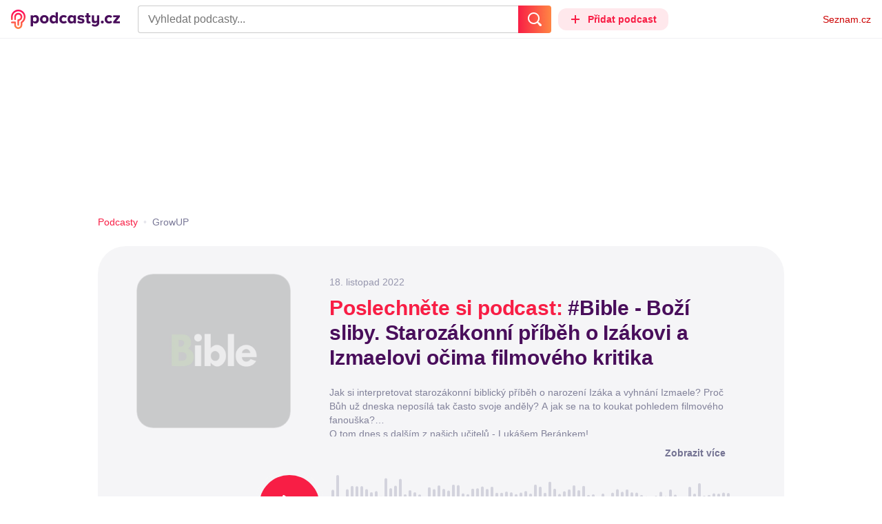

--- FILE ---
content_type: text/html; charset=UTF-8
request_url: https://podcasty.seznam.cz/podcast/bible-bozi-sliby-starozakonni-pribeh-o-izakovi-a-izmaelovi-ocima-filmoveho-kritika/bible-bozi-sliby-starozakonni-pribeh-o-izakovi-a-izmaelovi-ocima-filmoveho-kritika-178298
body_size: 35227
content:
<!DOCTYPE html><html><head><meta charset="utf-8" /><meta name="viewport" content="width=device-width, initial-scale=1, shrink-to-fit=no, viewport-fit=cover" /><meta http-equiv="X-UA-Compatible" content="IE=edge" /><script>performance.mark && performance.mark("streaming_start");</script><link rel="stylesheet" media="all" href="/css/index.8d961a67.min.css" /><!---0.230407%--><script>performance.mark && performance.mark("streaming_css_end");</script><script>!function init(global, env) {
    window.TouchEvent = window.TouchEvent || Event;
    global.PAPP = global.PAPP || {};
    global.PAPP.ENV = env;
    global.PAPP.dataInitialized = new Promise(function (res) {
        global.setInitData = function (initData) {
            global.PAPP.INIT_DATA = initData;
            delete global.setInitData;
            res();
        };
    });
    global._sspDoNotLoadDOT = true;
    global.PAPP.loader = function (assets, noClient) {
        function test(test) {
            try {
                return !!Function(test)();
            }
            catch (err) {
                return false;
            }
        }
        function supportsES6() {
            return typeof Proxy !== 'undefined'
                && typeof Promise !== 'undefined'
                && typeof Promise.prototype.finally === 'function'
                && !isSafariWithBuggyTemplateLiterals();
        }
        function supportsES9() {
            return !!Object.values && test('return (() => { const o = { t: 1 }; return { ...o }; })() && (async () => ({}))()');
        }
        function supportsES11() {
            return (test('return (() => { const o = { t: { q: true } }; return o?.t?.q && (o?.a?.q ?? true); })()')
                && test('return typeof Promise.allSettled === "function"')
                && test('return typeof globalThis !== "undefined"')
                && test('return typeof 9007199254740991n === "bigint"'));
        }
        function isSafariWithBuggyTemplateLiterals() {
            var userAgent = global.navigator.userAgent;
            var vendor = global.navigator.vendor;
            var maxSafariVersion = 12;
            if (/iPhone|iPad|iPod/.test(userAgent)) {
                var matchResult = userAgent.match(/OS\s([0-9_]+)/);
                return (matchResult
                    && parseInt(matchResult[1], 10) <= maxSafariVersion);
            }
            else {
                if (userAgent.includes('Chrome')) {
                    return false;
                }
                var versionMatchResult = userAgent.match(/Version\/([0-9]+)/);
                return (userAgent.includes('Safari')
                    && typeof vendor == 'string'
                    && vendor.includes('Apple Computer')
                    && versionMatchResult
                    && parseInt(versionMatchResult[1], 10) <= maxSafariVersion);
            }
        }
        var isES5 = !supportsES6();
        function parseAsset(asset) {
            return {
                type: asset.type,
                source: getSource(asset.source),
                name: asset.name,
                async: asset.async,
                defer: asset.defer,
                module: asset.module,
                test: typeof asset.test === 'function' && asset.test(isES5)
            };
        }
        function getSource(source) {
            var isString = typeof source === 'string';
            var isArray = Array.isArray(source);
            if (isString) {
                return source;
            }
            else if (isArray) {
                return source.map(asset => parseAsset(asset));
            }
            else {
                source = source;
                if (supportsES11() && source.es11) {
                    return source.es11;
                }
                else if (supportsES9() && source.es9) {
                    return source.es9;
                }
                else if (!isES5 && source.es6) {
                    return source.es6;
                }
                else if (isES5 && source.es5) {
                    return source.es5;
                }
                return '';
            }
        }
        var preload = [];
        var clientAssets = [];
        assets.forEach((asset) => {
            var scriptAsset = parseAsset(asset);
            if (!scriptAsset.test) {
                if (asset.preload) {
                    preload.push(scriptAsset);
                }
                else {
                    clientAssets.push(scriptAsset);
                }
            }
        });
        for (var i = 0; i < preload.length; i++) {
            var scriptElement = document.createElement('script');
            scriptElement.setAttribute('type', "application/javascript");
            if (preload[i].defer) {
                scriptElement.defer = preload[i].defer;
            }
            if (preload[i].async) {
                scriptElement.async = preload[i].async;
            }
            if (preload[i].module) {
                scriptElement.setAttribute('type', 'module');
            }
            switch (preload[i].type) {
                case "script":
                    scriptElement.setAttribute('src', preload[i].source);
                    break;
                case "inlineScript":
                    scriptElement.innerHTML = preload[i].source;
                    break;
            }
            document.head.appendChild(scriptElement);
        }
        if (!noClient) {
            global.PAPP.assets = clientAssets;
        }
    };
}(self, {"API_URL":"https:\u002F\u002Fapi.podcasty.seznam.cz\u002Fgraphql","PERMALINK_BASE":"podcasty.seznam.cz","SERVICE_ID":"podcasty","SENTRY_DSN":"https:\u002F\u002Fcdb520c8f8b54cd6959dea2a59fbda25@sentry.pszn.cz\u002F8","NODE_ENV":"production","GRECAPTCHA_SITE_KEY":"6LfZRjsbAAAAADza1aE7YsWdCrwuhekHFw43aqy-","RETARGETING_ID":"1356306","EMBED_LOADER_URL":"https:\u002F\u002Fd13-a.sdn.cz\u002Fd_13\u002Fsl\u002Fembed\u002F1\u002Fembed.min.js","ABTEST_DATA":null,"DOT_CONFIG":{"service":"podcasty","spa":true,"impress":false,"lazyLoadingEnabled":true,"abtest":""},"GEMIUS_PRISM_ID":"150wtGtvUw3LxLxt_M.j42aEfbuZbSOuGYjsouaW4Pv.o7","STUDIO_LANDING_PAGE_URL":"https:\u002F\u002Fstudio.podcasty.seznam.cz","STUDIO_HOW_TO_URL":"https:\u002F\u002Fstudio.podcasty.seznam.cz\u002Fjak-na-to"})</script><script>window.PAPP.loader([{"type":"script","defer":true,"source":{"es5":"\u002Fjs\u002Fpolyfill.8d961a67.min.js"},"test":function(isES5) {
        return !isES5;
    }},{"type":"script","source":"https:\u002F\u002Flogin.szn.cz\u002Fjs\u002Fapi\u002F3\u002Flogin.js"},{"type":"script","defer":true,"source":{"es6":"\u002Fjs\u002Fintersection-observer.8d961a67.min.js"},"test":function() {
        return !!window.IntersectionObserver;
    }},{"type":"script","defer":true,"source":{"es6":"\u002Fjs\u002Fpath2d-polyfill.8d961a67.min.js"},"test":function() {
        return !!window.Path2D;
    }},{"type":"script","defer":true,"source":{"es6":"\u002Fjs\u002Ffetch.umd.8d961a67.min.js"},"test":function() {
        return !!window.fetch;
    }},{"type":"script","defer":true,"source":{"es6":"\u002Fjs\u002Fabortcontroller-polyfill-only.8d961a67.min.js"},"test":function() {
        return !!window.AbortController;
    }},{"type":"script","defer":true,"preload":true,"source":{"es5":"\u002Fjs\u002Fapp.bundle.es5.8d961a67.min.js","es6":"\u002Fjs\u002Fapp.bundle.es6.8d961a67.min.js"}},{"type":"script","defer":true,"source":"https:\u002F\u002Fpocitadlolibise.seznam.cz\u002Fpocitadlolibise.js"},{"type":"scriptChain","source":[{"type":"inlineScript","source":"\n\t\tvar pp_gemius_use_cmp=!0;\n\t\tfunction gemius_player_pending(obj,fun) {\n\t\t\tobj[fun] = obj[fun] || function() {\n\t\t\t\tvar x = window[\"gemius_player_data\"] = window[\"gemius_player_data\"] || [];\n\t\t\t\tx[x.length]=[this,fun,arguments];\n\t\t\t};\n\t\t}\n\t\tgemius_player_pending(window,\"GemiusPlayer\");\n\t\tgemius_player_pending(GemiusPlayer.prototype,\"newProgram\");\n\t\tgemius_player_pending(GemiusPlayer.prototype,\"newAd\");\n\t\tgemius_player_pending(GemiusPlayer.prototype,\"adEvent\");\n\t\tgemius_player_pending(GemiusPlayer.prototype,\"programEvent\");\n\t"},{"type":"script","defer":true,"source":"https:\u002F\u002Fh.seznam.cz\u002Fjs\u002Fcmp2\u002Fcmp_stub.js"},{"type":"script","defer":true,"source":"https:\u002F\u002Fh.seznam.cz\u002Fjs\u002Fdot-small.js"},{"type":"script","defer":true,"source":"https:\u002F\u002Fssp.seznam.cz\u002Fstatic\u002Fjs\u002Fssp.js"},{"type":"inlineScript","source":"\n\t\t(function() { \n\t\t\tvar d=document;\n\t\t\tvar s=\"script\"; \n\t\t\tvar f=function(d,t,u) {\n\t\t\t\ttry {\n\t\t\t\t\tvar gt=d.createElement(t),s=d.getElementsByTagName(t)[0],l=\"http\"+((location.protocol==\"https:\")?\"s\":\"\"); \n\t\t\t\t\tgt.setAttribute(\"async\",\"async\"); \n\t\t\t\t\tgt.setAttribute(\"defer\",\"defer\"); \n\t\t\t\t\tgt.src=l+\":\u002F\u002F\"+u;\n\t\t\t\t\ts.parentNode.insertBefore(gt,s);\n\t\t\t\t} catch (e) {}}; \n\t\t\tf(d,s,\"spir.hit.gemius.pl\u002Fgplayer.js\");\n\t\t})();"},{"type":"script","defer":true,"async":true,"module":true,"source":"https:\u002F\u002Fh.seznam.cz\u002Fjs\u002Fcwl.js"}]},{"type":"script","async":true,"source":"https:\u002F\u002Fwww.googletagmanager.com\u002Fgtag\u002Fjs?id=G-3MQYH0M762"},{"type":"inlineScript","source":"\n\t\twindow.dataLayer = window.dataLayer || [];\n\t\tfunction gtag() {\n\t\t\tdataLayer.push(arguments);\n\t\t}\n\t\tgtag(\"consent\", \"default\", { \"ad_storage\": \"denied\", \"analytics_storage\": \"denied\"});\n\t\tgtag(\"js\", new Date());\n\t\tgtag(\"config\", \"G-3MQYH0M762\");\n\t"},{"type":"script","defer":true,"source":"https:\u002F\u002Fwww.google.com\u002Frecaptcha\u002Fapi.js?render=6LfZRjsbAAAAADza1aE7YsWdCrwuhekHFw43aqy-"},{"type":"script","defer":true,"source":"https:\u002F\u002Fc.seznam.cz\u002Fjs\u002Frc.js"}], false)</script><link rel="shortcut icon" href="/favicon.ico" /><link rel="icon" href="/favicon.svg" type="image/svg+xml" /><link rel="apple-touch-icon" href="/apple-touch-icon.png" /><link rel="manifest" href="/webmanifest.json" /><meta name="theme-color" content="#490E5B" /><meta name="apple-mobile-web-app-status-bar-style" content="#490E5B" /><style>.szn-suggest-list--dark{--color-box-background: #333;--color-box-border: #555;--color-element-background: #555;--color-text: #f0f0f0;--color-text-metadata: #999;--color-bakground-metadata: #fff;--color-button: #f0f0f0;--color-miniapp-label: #999;--color-label: #999}.szn-suggest-list--light,.szn-suggest-list--system{--color-box-background: #fff;--color-box-border: #eee;--color-element-background: #eee;--color-text: #111;--color-text-metadata: #999;--color-bakground-metadata: #fff;--color-button: #111;--color-miniapp-label: #999;--color-label: #999}@media (prefers-color-scheme: dark){.szn-suggest-list--system{--color-box-background: #333;--color-box-border: #555;--color-element-background: #555;--color-text: #f0f0f0;--color-text-metadata: #999;--color-bakground-metadata: #fff;--color-button: #f0f0f0;--color-miniapp-label: #999;--color-label: #999}}.szn-suggest-list{position:relative;z-index:401;font-family:Arial CE,Arial,Helvetica CE,Helvetica,sans-serif}.szn-suggest-list--overlay-off{position:relative;z-index:401}.szn-suggest-list__overlay{position:absolute;inset:0;z-index:400;min-width:100%;min-height:100%;background-color:transparent;opacity:0}.szn-suggest-list__overlay__cover{position:relative;inset:0;z-index:400;min-width:100%;min-height:100%;background-color:#000}@keyframes fadeOut{0%{opacity:1}to{opacity:0}}@keyframes fadeIn{0%{opacity:0}to{opacity:1}}.szn-suggest-list__list{margin:0;padding:0;list-style:none}.szn-suggest-list__list--boxed{border:1px solid #eee;border-radius:4px;overflow:hidden;background-color:#fff;box-shadow:0 2px 4px #0003}.szn-suggest-list__item{margin:0;padding:10px 12px}.szn-suggest-list__item--indented{padding-left:56px}.szn-suggest-list__item--text{padding-top:4px;padding-bottom:4px;cursor:pointer}.szn-suggest-list__item--text:first-child{margin-top:8px}.szn-suggest-list__item--text:last-child{margin-bottom:8px}.szn-suggest-list__item--text.szn-suggest-list__item--selected{background-color:#eee}.szn-suggest-list__text{display:flex;flex-flow:row nowrap;justify-content:flex-start}@supports (display: -webkit-box){.szn-suggest-list__text{min-height:36px;overflow:hidden;align-items:center}}.szn-suggest-list__text-value{display:inline-block;margin:4px 0;max-width:calc(100% - 50px);flex-shrink:0;overflow:hidden;font-size:16px;font-weight:700;line-height:36px;color:#111;white-space:nowrap}.szn-suggest-list__text-value--short{max-width:calc(100% - 82px);text-overflow:ellipsis}@supports (display: -webkit-box){.szn-suggest-list__text-value{display:-webkit-box;-webkit-line-clamp:2;-webkit-box-orient:vertical;line-height:18px;white-space:normal;text-overflow:ellipsis}}.szn-suggest-list__text-value--emphasized{font-weight:400}.szn-suggest-list__text-metadata--text{display:inline-block;overflow:hidden;font-size:14px;line-height:36px;color:#999;white-space:nowrap;text-overflow:ellipsis}.szn-suggest-list__text-metadata--image{display:inline-block;border-radius:8px;width:32px;height:32px;flex-shrink:0;overflow:hidden;background-position:center center;background-size:cover;background-repeat:no-repeat}.szn-suggest-list__text-metadata--image--dark{opacity:.9}.szn-suggest-list__text-metadata--image--rounded{border-radius:50%}.szn-suggest-list__text-metadata--leading{display:inline-block;margin-right:12px;width:32px;height:32px;flex-shrink:0;overflow:hidden}.szn-suggest-list__text-metadata-container{display:flex;height:36px;flex-grow:1;overflow:hidden;flex-wrap:wrap;justify-content:space-between;white-space:nowrap}.szn-suggest-list__text-bottom-metadata-container{display:flex;margin-top:2px;height:16px;flex-grow:1;overflow:hidden;flex-wrap:wrap;justify-content:space-between;align-items:flex-end}.szn-suggest-list__text-metadata--bottom{padding:2px 0;height:16px;font-weight:400;line-height:12px}.szn-suggest-list__text-bottom-metadata-container .szn-suggest-list__text-metadata--bottom{font-size:12px}.szn-suggest-list__text-metadata-container--prioritize-aside-meta-data{flex-direction:row-reverse}.szn-suggest-list__text-metadata--trailing{margin-left:8px;max-width:calc(100% - 8px);flex:0 0 auto}.szn-suggest-list__text-button+.szn-suggest-list__text-metadata--trailing{max-width:calc(100% - 40px)}.szn-suggest-list__text-metadata--text.szn-suggest-list__text-metadata--trailing:before{content:"\2013  "}.szn-suggest-list__text-metadata--aside{margin-left:8px;flex:0 0 auto;text-align:right}.szn-suggest-list__text-button{display:flex;margin:auto 4px;border:none;border-radius:50%;min-width:32px;min-height:32px;justify-content:center;align-items:center;background:none;cursor:pointer;opacity:.4}.szn-suggest-list__text-button svg{fill:#111}.szn-suggest-list__text-button:hover{opacity:1}.szn-suggest-list__text-button-icon{width:13px;height:13px}.szn-suggest-list__miniapp-label{display:block;margin:0 0 8px;font-size:14px;line-height:20px;color:#999}.szn-suggest-list__miniapp-value{display:block;margin:0;font-size:16px;font-weight:700;line-height:20px;color:#111}.szn-suggest-list__item--miniapp{border-top:1px solid #eee;border-bottom:1px solid #eee}.szn-suggest-list__item--miniapp:first-child{border-top:none}.szn-suggest-list__item--miniapp:last-child{border-bottom:none}.szn-suggest-list__item--miniapp+.szn-suggest-list__item--miniapp{border-top:none}.szn-suggest-list__item--label{padding-top:4px;padding-bottom:4px}.szn-suggest-list__item--label:first-child{margin-top:8px}.szn-suggest-list__item--label:last-child{margin-bottom:8px}.szn-suggest-list__label-value{display:block;margin:0;font-size:14px;line-height:20px;color:#999;white-space:nowrap}.szn-suggest-list__tiled-list{margin-bottom:8px;overflow-x:auto}.szn-suggest-list__tiled-list ul{display:inline-flex;margin:0 6px 0 8px;padding:0;overflow-x:auto;list-style:none}.szn-suggest-list__tiled-item{display:inline-block;position:relative;box-sizing:border-box;padding:8px;width:120px;cursor:pointer}.szn-suggest-list__tiled-text-value{display:inline-block;margin-top:8px;max-width:100%;flex-shrink:0;overflow:hidden;font-size:14px;font-weight:700;line-height:36px;text-align:left;color:#111;white-space:nowrap}.szn-suggest-list__tiled-text-value--emphasized{font-weight:400}@supports (display: -webkit-box){.szn-suggest-list__tiled-text-value{display:-webkit-box;-webkit-line-clamp:2;-webkit-box-orient:vertical;line-height:18px;white-space:normal;text-overflow:ellipsis}}.szn-suggest-list__tiled-item.szn-suggest-list__item--selected{border-radius:4px;background-color:#eee}.szn-suggest-list__tiled-text-metadata{margin:0;border-radius:8px;width:104px;height:104px;flex-shrink:0;overflow:hidden;background-color:#fff;opacity:.9}.szn-suggest-list__tiled-text-metadata--image{display:block;width:104px;height:104px;background-position:center center;background-size:contain;background-repeat:no-repeat;mix-blend-mode:multiply}@supports (display: var(--prop)){.szn-suggest-list__list--boxed{border:1px solid var(--color-box-border);background-color:var(--color-box-background)}.szn-suggest-list__item--text.szn-suggest-list__item--selected{background-color:var(--color-element-background)}.szn-suggest-list__text-value{color:var(--color-text)}.szn-suggest-list__text-metadata--text{color:var(--color-text-metadata)}.szn-suggest-list__text-button svg{fill:var(--color-button)}.szn-suggest-list__miniapp-label{color:var(--color-miniapp-label)}.szn-suggest-list__miniapp-value{color:var(--color-text)}.szn-suggest-list__item--miniapp{border-top:1px solid var(--color-box-border);border-bottom:1px solid var(--color-box-border)}.szn-suggest-list__label-value{color:var(--color-label)}.szn-suggest-list__tiled-text-value{color:var(--color-text)}.szn-suggest-list__tiled-item.szn-suggest-list__item--selected{background-color:var(--color-element-background)}.szn-suggest-list__tiled-text-metadata{background-color:var(--color-bakground-metadata)}}.szn-suggest-list__item--buttons{display:flex;margin-top:auto;padding-bottom:24px;justify-content:center;gap:16px}.szn-suggest-list__button{border:0;border-radius:100px;padding:8px 16px;justify-content:center;font-weight:700;background:#f4f4f4}.szn-suggest-list__button:hover{color:var(--color-text)}.szn-mobile-input-with-suggest-list--dark{--color-input-background: #333;--color-input-shadow: #111;--color-text: #f0f0f0;--color-text-placeholder: #999;--color-box-background: #333;--color-button-primary: #c00;--color-button-search: #f0f0f0;--color-button-roundedBackground: #eee;--color-button-close: #000;--color-button-clear: #999;--color-button-back: #f0f0f0;--color-button-disabled: #999}.szn-mobile-input-with-suggest-list--light,.szn-mobile-input-with-suggest-list--system{--color-input-background: #fff;--color-input-shadow: #ccc;--color-text: #111;--color-text-placeholder: #999;--color-box-background: #fff;--color-button-primary: #c00;--color-button-search: #f0f0f0;--color-button-roundedBackground: #eee;--color-button-close: #000;--color-button-clear: #999;--color-button-back: #111;--color-button-disabled: #999}@media (prefers-color-scheme: dark){.szn-mobile-input-with-suggest-list--system{--color-input-background: #333;--color-input-shadow: #111;--color-text: #f0f0f0;--color-text-placeholder: #999;--color-box-background: #333;--color-button-primary: #c00;--color-button-search: #f0f0f0;--color-button-keyboardBackground: #f0f0f0;--color-button-keyboard: #404040;--color-button-roundedBackground: #eee;--color-button-close: #000;--color-button-clear: #999;--color-button-back: #f0f0f0;--color-button-disabled: #999}}.szn-mobile-input-with-suggest-list--dark,.szn-mobile-input-with-suggest-list--light,.szn-mobile-input-with-suggest-list--system{height:100%}.szn-mobile-input-with-suggest-list__controlPanel{display:flex;position:fixed;left:0;top:0;z-index:10000;box-sizing:border-box;border:none;padding:8px;width:100%;height:56px;align-items:center;background-color:var(--color-input-background);box-shadow:0 0 8px var(--color-input-shadow)}.szn-mobile-input-with-suggest-list__controlPanel__input-2,.szn-mobile-input-with-suggest-list__controlPanel__input-3{box-sizing:border-box;margin:0;outline:none;border:none;height:40px;overflow:hidden;color:var(--color-text);background-color:var(--color-input-background)}.szn-mobile-input-with-suggest-list__controlPanel__input-2::placeholder,.szn-mobile-input-with-suggest-list__controlPanel__input-3::placeholder{color:var(--color-text-placeholder)}.szn-mobile-input-with-suggest-list__controlPanel__input-2{width:calc(100vw - 112px)}.szn-mobile-input-with-suggest-list__controlPanel__input-3{width:calc(100vw - 160px)}.szn-mobile-input-with-suggest-list__suggestList{position:fixed;left:0;top:56px;z-index:9999;width:100vw;height:calc(100% - 56px);overflow-y:scroll;background-color:var(--color-box-background)}@keyframes speakingLeft{0%{transform:translate(0)}20%{transform:translate(-4px)}50%{transform:translate(7.5px)}80%{transform:translate(-4px)}to{transform:translate(0)}}@keyframes speakingRight{0%{transform:translate(0)}20%{transform:translate(4px)}50%{transform:translate(-7.5px)}80%{transform:translate(4px)}to{transform:translate(0)}}@keyframes speaking{0%{transform:scale(1)}20%{transform:scaleX(1.5)}50%{transform:scaleX(.25)}80%{transform:scaleX(1.5)}to{transform:scale(1)}}.szn-mobile-input-with-suggest-list__button{display:flex;margin:0;outline:none;border:transparent;border-radius:4px;padding:0;width:48px;height:40px;justify-content:center;align-items:center;background-color:transparent;background-position:center;background-repeat:no-repeat;cursor:pointer}.szn-mobile-input-with-suggest-list__button--primary{background-color:var(--color-button-primary)}.szn-mobile-input-with-suggest-list__button--rounded{border-radius:50%;height:48px;background-color:var(--color-button-roundedBackground)}.szn-mobile-input-with-suggest-list__button--icon-search svg path{color:var(--color-button-search);fill:var(--color-button-search)}.szn-mobile-input-with-suggest-list__button--icon-clear{color:var(--color-button-clear);fill:var(--color-button-clear)}.szn-mobile-input-with-suggest-list__button--icon-back{color:var(--color-button-back);fill:var(--color-button-back)}.szn-mobile-input-with-suggest-list__button--icon-close{color:var(--color-button-close);fill:var(--color-button-close)}.szn-mobile-input-with-suggest-list__button--disabled{background-color:var(--color-button-disabled);cursor:not-allowed}.ribbon-badge{display:flex;z-index:9001;min-width:50px;height:42px;flex-shrink:0;justify-content:flex-end;align-items:center}@media all and (min-width: 600px){.ribbon-badge{min-width:192px}}.ribbon-badge szn-login-widget{--icon: var(--ribbon-notifications-color, #c0c0c0);--icon-hover: var(--ribbon-notifications-color-hover, #000000)}.ribbon-button{display:flex;position:relative;flex-shrink:0;align-items:center;text-decoration:none}.ribbon-button__button{display:flex;box-sizing:border-box;margin:0;border:0;padding:0;width:100%;height:100%;overflow:visible;justify-content:center;align-items:center;font-family:inherit;font-size:100%;line-height:100%;text-align:center;color:inherit;text-transform:none;background:transparent;cursor:pointer;outline:none}.ribbon-button__button .ribbon-icon{color:inherit}.ribbon-control__icon{margin-right:16px;width:14px;width:var(--ribbon-control-icon-width, 14px)}.ribbon-control__label{margin-right:16px;flex-shrink:0;color:#c00;color:var(--ribbon-control-label-color, #cc0000)}.ribbon-control__icon~.ribbon-control__label{display:none}@media all and (min-width: 600px){.ribbon-control__icon{margin-right:6px}.ribbon-control__icon~.ribbon-control__label{display:block}}.ribbon-menu{position:fixed;inset:56px 0 0;z-index:9000;box-sizing:border-box;width:100%;height:calc(100% - 56px);height:calc(var(--ribbon-inner-height, 100%) - 56px);overflow:hidden;transition:opacity .4s ease}.ribbon-menu--hidden{pointer-events:none;visibility:hidden;opacity:0}.ribbon-menu__button{position:absolute;right:0;top:0;width:44px;height:44px;color:#a0a0a0;color:var(--ribbon-submenu-button-color, #a0a0a0)}.ribbon-menu__button--up{transform:rotate(180deg)}.ribbon-menu__content{position:absolute;inset:0;box-sizing:border-box;padding:16px 12px;width:100%;height:100%;overflow-y:scroll;background:#fafafa;background:var(--ribbon-menu-background-color, #fafafa);transition:left .4s ease;-webkit-overflow-scrolling:touch}.ribbon-menu__content:before{position:absolute;left:0;top:-30px;width:100%;height:30px;content:"";box-shadow:0 0 2px #0000001a,0 8px 30px -12px #0000001f}.ribbon-menu__content--hidden{left:-100%}.ribbon-menu__item{display:block;position:relative;padding:0 8px;min-height:44px;font-size:16px;font-weight:400;line-height:44px;color:#000;color:var(--ribbon-menu-item-color, #000000)}.ribbon-menu__link{font-size:inherit;font-weight:inherit;color:inherit;text-decoration:none}.ribbon-menu__link:visited{color:inherit}.ribbon-menu__primary,.ribbon-menu__secondary{margin:0;padding:0;list-style:none}.ribbon-menu__primary>.ribbon-menu__item{border-bottom:1px solid #f0f0f0;border-bottom:1px solid var(--ribbon-menu-separator-color, #f0f0f0)}.ribbon-menu__primary>.ribbon-menu__item:first-child{border-top:1px solid #f0f0f0;border-top:1px solid var(--ribbon-menu-separator-color, #f0f0f0);font-weight:700}.ribbon-menu__primary>.ribbon-menu__item:nth-child(n+2){color:#c00;color:var(--ribbon-menu-primary-color, #cc0000)}.ribbon-menu__secondary{max-height:1056px;overflow:hidden;transition:max-height .8s ease}.ribbon-menu__secondary--hidden{max-height:0;transition-timing-function:cubic-bezier(0,1,0,1)}@media all and (min-width: 600px){.ribbon-menu{background:#00000080}.ribbon-menu__button{display:none}.ribbon-menu__content{padding:18px 30px;width:436px;scrollbar-width:none;-ms-overflow-style:none}.ribbon-menu__content::-webkit-scrollbar{width:0;height:0}.ribbon-menu__content--hidden{left:-436px}.ribbon-menu__item{padding:0;min-height:24px;line-height:24px}.ribbon-menu__link:hover{text-decoration:underline}.ribbon-menu__primary>.ribbon-menu__item{margin-bottom:24px;border:0;font-weight:700}.ribbon-menu__primary>.ribbon-menu__item:first-child{border:0}.ribbon-menu__secondary{margin-top:8px;margin-bottom:6px;columns:2 180px}.ribbon-menu__secondary--hidden{max-height:none}.ribbon-menu__secondary>.ribbon-menu__item{margin-bottom:4px;font-size:15px}}.ribbon-menu__button .ribbon-icon{height:22px}.ribbon-search{display:flex;position:fixed;left:8px;top:0;z-index:9002;padding-top:8px;width:100%;max-width:calc(100% - 98px);flex-direction:column;transition:opacity .4s ease-in-out,visibility .4s}.ribbon-search--hidden{visibility:hidden;opacity:0}.ribbon-search__bar{display:flex;height:40px}@media all and (min-width: 600px){.ribbon-search{position:relative;left:0;padding-top:0;max-width:614px}}.ribbon-search-desktop{display:flex;position:relative;max-width:calc(100% - 48px);flex:1;flex-direction:column}@media all and (min-width: 600px){.ribbon-search-desktop{max-width:calc(100% - 64px)}}.ribbon-search-desktop__submit{border-radius:0 4px 4px 0;width:48px;height:100%;flex-shrink:0;color:#fff;color:var(--ribbon-search-button-icon-color, #ffffff);background:#c00;background:var(--ribbon-search-button-color, #cc0000)}@media all and (min-width: 600px){.ribbon-search-desktop__submit{width:64px}}.ribbon-search-desktop__submit:hover{background:#a00000;background:var(--ribbon-search-button-hover-color, #a00000)}.ribbon-search-desktop__icon-search{width:20px;height:20px}.ribbon-search-desktop__clear{display:none;position:absolute;right:0;top:0;padding-right:8px;width:32px;height:100%;color:#ccc;color:var(--ribbon-search-clear-icon-color, #cccccc)}.ribbon-search-desktop__clear:hover{color:#000;color:var(--ribbon-search-clear-icon-hover-color, #000000)}.ribbon-search-desktop__clear--visible{display:block}.ribbon-search-desktop__icon-cross{width:16px;height:16px}.ribbon-search-desktop .szn-input-with-suggest-list{box-sizing:border-box;margin:0;border-color:#ccc;border-color:var(--ribbon-search-border-color, #cccccc);border-radius:4px 0 0 4px;border-style:solid;border-width:1px;border-right:0;padding:0 40px 0 14px;min-height:100%;flex-grow:1;font-family:Trivia Seznam,Helvetica,Arial,sans-serif;font-size:16px;line-height:normal;color:#222;color:var(--ribbon-search-font-color, #222222);background:#fff;background:var(--ribbon-search-background-color, #ffffff);-webkit-appearance:none;outline:none}.ribbon-search-desktop .szn-input-with-suggest-list:hover{border-color:#666;border-color:var(--ribbon-search-border-hover-color, #666666)}.ribbon-search-desktop .szn-input-with-suggest-list::-ms-clear{display:none}.ribbon-search-desktop .szn-input-with-suggest-list::placeholder{color:#757575;color:var(--ribbon-search-placeholder-color, #757575)}.ribbon-search-desktop .szn-suggest-list{font-family:Trivia Seznam,Helvetica,Arial,sans-serif}.szn-mobile-input-with-suggest-list--light{--color-button-primary: var(--ribbon-search-button-color, #cc0000)}.szn-mobile-input-with-suggest-list__button--icon-back{box-sizing:content-box;padding:0 10px;width:20px}.szn-mobile-input-with-suggest-list__button--icon-clear{box-sizing:content-box;padding:0 22px;width:12px}.szn-mobile-input-with-suggest-list__button--icon-search{box-sizing:content-box;padding:0 12px;width:20px}.szn-mobile-input-with-suggest-list__button--icon-back .ribbon-icon,.szn-mobile-input-with-suggest-list__button--icon-clear .ribbon-icon,.szn-mobile-input-with-suggest-list__button--icon-search .ribbon-icon{width:100%;height:auto}.szn-mobile-input-with-suggest-list__controlPanel__input-2,.szn-mobile-input-with-suggest-list__controlPanel__input-3{width:auto;flex-grow:1;font-family:Arial,Helvetica,sans-serif;font-size:18px}.ribbon-mobile-search__input{display:none}.ribbon-service{display:flex;height:32px;flex-shrink:1;align-items:center;font-size:14px;color:#000;color:var(--ribbon-service-color, #000000);text-decoration:none}.ribbon-service:hover{text-decoration:none}.ribbon-service:hover,.ribbon-service:visited{color:#000;color:var(--ribbon-service-color, #000000)}.ribbon-service__icon{display:none;margin-right:8px;width:32px;height:32px}.ribbon-service__icon-label{display:none;white-space:nowrap}.ribbon-service__logo{width:auto;max-width:100%;height:24px;min-height:24px;max-height:32px}@media all and (min-width: 600px){.ribbon-service__icon,.ribbon-service__icon-label{display:block;font-size:16px}.ribbon-service__icon~.ribbon-service__logo{display:none}}.ribbon-service--sbr .ribbon-service__icon,.ribbon-service--sbr .ribbon-service__icon-label{display:block}.ribbon-service--sbr .ribbon-service__logo{display:none}.ribbon-seznam{display:flex;flex-shrink:0;align-items:center;color:#c00;color:var(--ribbon-seznam-color, #cc0000)}.ribbon-seznam__link,.ribbon-seznam__link:hover,.ribbon-seznam__link:visited{color:#c00;color:var(--ribbon-seznam-color, #cc0000);text-decoration:none}.ribbon{display:flex;position:fixed;left:0;top:0;z-index:9000;box-sizing:border-box;padding:0 16px;width:100%;height:56px;background:#fff;background:var(--ribbon-background-color, #ffffff);box-shadow:0 0 2px #0000001a,0 8px 30px -12px #0000001f}.ribbon--base{font-family:Trivia Seznam,Helvetica,Arial,sans-serif;font-size:14px}.ribbon--blind{position:absolute;width:1px;height:1px;overflow:hidden;clip:rect(1px 1px 1px 1px);clip:rect(1px,1px,1px,1px)}.ribbon--unfixed{position:absolute}.ribbon--show-search .ribbon-seznam{visibility:hidden}@media all and (min-width: 600px){.ribbon--show-search .ribbon-seznam{visibility:visible}}.ribbon__menu-button{margin-right:8px;margin-left:-8px;color:#909090;color:var(--ribbon-menu-button-color, #909090)}.ribbon__menu-button .ribbon-button__button{box-sizing:content-box;border-radius:4px;padding:8px;width:16px;height:16px}.ribbon__menu-button .ribbon-button__button:focus-visible{outline:2px solid black}.ribbon__start,.ribbon__center,.ribbon__end{display:flex;align-items:center}.ribbon__center{min-width:0;flex-grow:1}.ribbon__end{margin-left:16px;flex-shrink:0}.ribbon__end--reversed{display:flex;flex-shrink:0}@media all and (min-width: 600px){.ribbon:not(.ribbon--unfixed){padding-right:31px;width:100vw}.ribbon__end{margin-left:0}.ribbon__end--reversed{flex-direction:row-reverse}.ribbon__center{margin:0 16px}}.ribbon__end .ribbon-seznam{margin-right:16px}.ribbon__menu-button .ribbon-icon{height:12px}@media all and (min-width: 600px){.ribbon .ribbon-seznam{margin-right:0;margin-left:16px}}
</style><!---0.230407%--><script>window.PAPP.loader([{"source":{"es11":"\u002F\u002Fd94-a.sdn.cz\u002Fd_94\u002Fc_static_p7_A\u002FnDJ4VEZEqD86wCVD9FfDlHo\u002F1b88\u002Fes11\u002Fwidget.IUZMOMYP.js","es13":"\u002F\u002Fd94-a.sdn.cz\u002Fd_94\u002Fc_static_p7_A\u002FnDJ4VEZEqD86wCVD9FfDlHo\u002F1b88\u002Fes13\u002Fwidget.H77EV546.js","es9":"\u002F\u002Fd94-a.sdn.cz\u002Fd_94\u002Fc_static_p7_A\u002FnDJ4VEZEqD86wCVD9FfDlHo\u002F1b88\u002Fes9\u002Fwidget.JF5WU2MV.js"},"type":"script","preload":true,"name":"widget.js","test":function test(){try{return !!Function('return window.__merkur__ && window.__merkur__.isRegistered && window.__merkur__.isRegistered("@szn/ribbon")')()}catch(e){return false}}}], true)</script><title>#Bible - Boží sliby. Starozákonní příběh o Izákovi a Izmaelovi očima filmového kritika - GrowUP | Seznam Podcasty</title><script src="https://d53-a.sdn.cz/d_53/sl/14/loader.js" id="player-loader"></script><meta property="og:title" content="#Bible - Boží sliby. Starozákonní příběh o Izákovi a Izmaelovi očima filmového kritika - GrowUP | Seznam Podcasty" /><meta property="og:description" content="Jak si interpretovat starozákonní biblický příběh o narození Izáka a vyhnání Izmaele? Proč Bůh už dneska neposílá tak často svoje anděly? A jak se na to koukat pohledem filmového fanouška? O tom dnes s dalším z našich učitelů - Lukášem Beránkem!" /><meta property="og:image" content="https://d13-a.sdn.cz/d_13/c_img_od_A/kBlLbSfl8BW941CnuEfFWfh/68be.jpeg?fl=res,600,600,3%7Cjpg,70" /><meta property="og:type" content="website" /><meta name="twitter:card" content="summary" /><meta name="twitter:title" content="#Bible - Boží sliby. Starozákonní příběh o Izákovi a Izmaelovi očima filmového kritika - GrowUP | Seznam Podcasty" /><meta name="twitter:description" content="Jak si interpretovat starozákonní biblický příběh o narození Izáka a vyhnání Izmaele? Proč Bůh už dneska neposílá tak často svoje anděly? A jak se na to koukat pohledem filmového fanouška? O tom dnes s dalším z našich učitelů - Lukášem Beránkem!" /><meta name="twitter:image" content="https://d13-a.sdn.cz/d_13/c_img_od_A/kBlLbSfl8BW941CnuEfFWfh/68be.jpeg?fl=res,600,600,3%7Cjpg,70" /><meta name="szn:image" content="https://d13-a.sdn.cz/d_13/c_img_od_A/kBlLbSfl8BW941CnuEfFWfh/68be.jpeg?fl=res,600,600,3%7Cjpg,70" /><meta name="title" content="#Bible - Boží sliby. Starozákonní příběh o Izákovi a Izmaelovi očima filmového kritika - GrowUP | Seznam Podcasty" /><meta name="description" content="Jak si interpretovat starozákonní biblický příběh o narození Izáka a vyhnání Izmaele? Proč Bůh už dneska neposílá tak často svoje anděly? A jak se na to koukat pohledem filmového fanouška? O tom dnes s dalším z našich učitelů - Lukášem Beránkem!" /><meta name="keywords" content="Izák,Izmael,příběh,starozákonní příběh,filmová kritika,GrowUP,rozhovor,víra,příběh života,zajímavý host" /><meta name="image" content="https://d13-a.sdn.cz/d_13/c_img_od_A/kBlLbSfl8BW941CnuEfFWfh/68be.jpeg?fl=res,600,600,3%7Cjpg,70" /><meta name="szn:podcast-spl" content="https://v13-a.sdn.cz/v_13/vmd/166318976?fl=mdk,cc2870c5|" /><meta name="szn:is-family-friendly" content="true" /><meta name="szn:ignore" content="false" /><meta name="szn:podcast-advert-hp-feed" content="{&quot;section&quot;:&quot;/HP/growup/bible-bozi-sliby-starozakonni-pribeh-o-izakovi-a-izmaelovi-ocima-filmoveho-kritika&quot;,&quot;zone_id&quot;:&quot;254527&quot;,&quot;preroll&quot;:false,&quot;midroll&quot;:true,&quot;postroll&quot;:true,&quot;type&quot;:&quot;hp_feed&quot;,&quot;midroll_points&quot;:[]}" /></head><body><div is="app-element"><div is="ribbon-element"><header aria-label="Hlavička" data-ribbon="56" data-ribbon-height="56" data-ribbon-version="4.7.0" role="banner" class="ribbon ribbon--base"><div class="ribbon__start"><a href="https://podcasty.seznam.cz" data-dot="lista_podcasty" data-e2e="ribbon-service" class="ribbon-service"><img style="height:28px;" alt="undefined" src="https://podcasty.seznam.cz/assets/logo.svg" class="ribbon-service__logo" /></a></div><div id="ribbon__center" class="ribbon__center"><div class="ribbon-content">
						<div is="ribbon-search-element"><form class="ribbon-search__bar -hidden">
				<button is="button-element" class="button -icon-only ribbon-search__button"><div is="icon-element" class="icon"><svg xmlns="http://www.w3.org/2000/svg" width="24" height="24" viewBox="0 0 24 24" fill="currentColor" focusable="false" stroke="none" stroke-width="1" stroke-linecap="round" stroke-linejoin="round"><path class="" d="M2.293 12.707L8.293 18.707C8.488 18.902 8.744 19 9 19C9.256 19 9.512 18.902 9.707 18.707C9.901 18.513 9.999 18.255 10 18C10.001 17.743 9.903 17.489 9.707 17.293L5.414 13H21C21.553 13 22 12.553 22 12C22 11.447 21.553 11 21 11H5.414L9.707 6.70701C9.902 6.51201 10 6.25601 10 6.00001C10 5.74401 9.902 5.48801 9.707 5.29301C9.513 5.09901 9.255 5.00101 9 5.00001C8.743 4.99901 8.489 5.09701 8.293 5.29301L2.293 11.293C2.098 11.488 2 11.744 2 12C2 12.256 2.098 12.512 2.293 12.707Z"></path><!---0.230407%--></svg></div><!---0.230407%--><span><!---0.230407%--></span></button>
				<div></div>
				<input type="text" name="q" placeholder="Vyhledat podcasty..." autocomplete="off" data-dot="lista_hledani_kurzor" />
				<button is="button-element" class="button -icon-only ribbon-search__submit" type="submit" title="Vyhledat" data-dot="lista_hledani_button"><div is="icon-element" class="icon"><svg xmlns="http://www.w3.org/2000/svg" width="24" height="24" viewBox="0 0 24 24" fill="currentColor" focusable="false" stroke="none" stroke-width="1" stroke-linecap="round" stroke-linejoin="round"><path class="" d="M10.5 17C6.916 17 4 14.084 4 10.5C4 6.916 6.916 4 10.5 4C14.084 4 17 6.916 17 10.5C17 14.084 14.084 17 10.5 17ZM21 18.666C20.198 17.985 18.502 16.569 17.15 15.785C18.306 14.334 19 12.499 19 10.5C19 5.806 15.194 2 10.5 2C5.806 2 2 5.806 2 10.5C2 15.194 5.806 19 10.5 19C12.498 19 14.331 18.306 15.782 17.152C16.568 18.505 17.986 20.204 18.666 21C19.305 21.748 19.672 22 20.5 22C21.328 22 22 21.328 22 20.5C22 19.672 21.659 19.227 21 18.666Z"></path><!---0.230407%--></svg></div><!---0.230407%--><span><!---0.230407%--></span></button>
			</form><button is="button-element" class="button -icon-only ribbon-search__button -search"><div is="icon-element" class="icon"><svg xmlns="http://www.w3.org/2000/svg" width="24" height="24" viewBox="0 0 24 24" fill="currentColor" focusable="false" stroke="none" stroke-width="1" stroke-linecap="round" stroke-linejoin="round"><path class="" d="M10.5 17C6.916 17 4 14.084 4 10.5C4 6.916 6.916 4 10.5 4C14.084 4 17 6.916 17 10.5C17 14.084 14.084 17 10.5 17ZM21 18.666C20.198 17.985 18.502 16.569 17.15 15.785C18.306 14.334 19 12.499 19 10.5C19 5.806 15.194 2 10.5 2C5.806 2 2 5.806 2 10.5C2 15.194 5.806 19 10.5 19C12.498 19 14.331 18.306 15.782 17.152C16.568 18.505 17.986 20.204 18.666 21C19.305 21.748 19.672 22 20.5 22C21.328 22 22 21.328 22 20.5C22 19.672 21.659 19.227 21 18.666Z"></path><!---0.230407%--></svg></div><!---0.230407%--><span><!---0.230407%--></span></button><div class="ribbon__suggestions" data-dot="lista_hledani_naseptavac"><div></div><!---0.230407%--></div></div>
						<a class="button -pink -bold -rounded" rel="external" data-dot-data="{&quot;element&quot;:&quot;studio-button-ribbon&quot;}">	
							<div is="icon-element" class="icon"><svg xmlns="http://www.w3.org/2000/svg" width="24" height="24" viewBox="0 0 24 24" fill="currentColor" focusable="false" stroke="none" stroke-width="1" stroke-linecap="round" stroke-linejoin="round"><path class="" d="M18 13H13V18H11V13H6V11H11V6H13V11H18V13Z"></path><!---0.230407%--></svg></div>
							<span>Přidat podcast</span>
						</a>
					</div></div><div class="ribbon__end"><nav role="navigation" aria-labelledby="ribbon-os-menu" class="ribbon__end--reversed"><h6 id="ribbon-os-menu" class="ribbon--blind">Osobní menu</h6><div class="ribbon-seznam"><a href="https://www.seznam.cz" rel="noopener noreferrer" target="_blank" data-dot="lista_odkaz_seznam" class="ribbon-seznam__link">Seznam.cz</a></div><div id="ribbon-badge" aria-label="Osobní navigace, přihlášení a další služby" class="ribbon-badge"></div></nav></div></header></div><main>
				<div is="router-element"><div is="detail-view" class="detail"><div is="linked-data-element"><script type="application/ld+json">{"@context":"https:\u002F\u002Fschema.org","@type":"PodcastEpisode","identifier":"178298","headline":"#Bible - Boží sliby. Starozákonní příběh o Izákovi a Izmaelovi očima filmového kritika","description":"Jak si interpretovat starozákonní biblický příběh o narození Izáka a vyhnání Izmaele? Proč Bůh už dneska neposílá tak často svoje anděly? A jak se na to koukat pohledem filmového fanouška? O tom dnes s dalším z našich učitelů - Lukášem Beránkem!","image":"\u002F\u002Fd13-a.sdn.cz\u002Fd_13\u002Fc_img_QP_Y\u002Fi1txx.jpeg","datePublished":"2022-11-18T07:00:02.000Z","thumbnailUrl":"\u002F\u002Fd13-a.sdn.cz\u002Fd_13\u002Fc_img_QP_Y\u002Fi1txx.jpeg","episodeNumber":0,"duration":"PT42M22S","author":{"@type":"Person","name":"Podcast GrowUP"},"associatedMedia":{"@type":"AudioObject","encodingFormat":"application\u002Fvnd.seznam-cz.spl+json","url":"https:\u002F\u002Fv13-a.sdn.cz\u002Fv_13\u002Fvmd\u002F166318976?fl=mdk,cc2870c5|"},"isFamilyFriendly":true,"url":"https:\u002F\u002Fpodcasty.seznam.cz\u002Fpodcast\u002Fgrowup\u002F178298","keywords":"Izák,Izmael,příběh,starozákonní příběh,filmová kritika,GrowUP,rozhovor,víra,příběh života,zajímavý host","potentialAction":[{"@type":"ListenAction","target":[{"@type":"EntryPoint","urlTemplate":"https:\u002F\u002Fpodcasty.seznam.cz\u002Fpodcast\u002Fgrowup\u002F178298"}]}],"discussionUrl":"https:\u002F\u002F\u002F","partOfSeries":{"@context":"https:\u002F\u002Fschema.org","@type":"PodcastSeries","identifier":"285834","name":"GrowUP","description":"Víra - slovo, které dneska nefrčí.\nMůže být vůbec přitažlivá? A má víra v dnešní společnosti ještě nějaký význam? Pojďme to společně zjistit a o trochu povyrůst!\n\nKaždý pátek pro vás připravujeme příběhy ze života víry zdánlivě obyčejných lidí, rozhovory se zajímavými odborníky a také inspirativní a srozumitelné biblické vyučování!\n\nSvoje příběhy, otázky a komentáře nám posílejte na growup.tripolis@gmail.com","image":"https:\u002F\u002Fd13-a.sdn.cz\u002Fd_13\u002Fc_img_od_A\u002FkBlLbSfl8BW941CnuEfFWfh\u002F68be.jpeg","url":"https:\u002F\u002Fpodcasty.seznam.cz\u002Fpodcast\u002Fgrowup","webFeed":"https:\u002F\u002Fwww.spreaker.com\u002Fshow\u002F5180334\u002Fepisodes\u002Ffeed","keywords":"","author":{"@type":"Person","name":"Podcast GrowUP"},"isFamilyFriendly":true}}</script><script type="application/ld+json">{"@context":"https:\u002F\u002Fschema.org","@type":"PodcastSeries","identifier":"285834","name":"GrowUP","description":"Víra - slovo, které dneska nefrčí.\nMůže být vůbec přitažlivá? A má víra v dnešní společnosti ještě nějaký význam? Pojďme to společně zjistit a o trochu povyrůst!\n\nKaždý pátek pro vás připravujeme příběhy ze života víry zdánlivě obyčejných lidí, rozhovory se zajímavými odborníky a také inspirativní a srozumitelné biblické vyučování!\n\nSvoje příběhy, otázky a komentáře nám posílejte na growup.tripolis@gmail.com","image":"https:\u002F\u002Fd13-a.sdn.cz\u002Fd_13\u002Fc_img_od_A\u002FkBlLbSfl8BW941CnuEfFWfh\u002F68be.jpeg","url":"https:\u002F\u002Fpodcasty.seznam.cz\u002Fpodcast\u002Fgrowup","webFeed":"https:\u002F\u002Fwww.spreaker.com\u002Fshow\u002F5180334\u002Fepisodes\u002Ffeed","keywords":"","author":{"@type":"Person","name":"Podcast GrowUP"},"isFamilyFriendly":true}</script><!---0.230407%--></div><div is="ad-leaderboard-element" id="ad-leaderboard-element-351103"><div id="ad-leaderboard-element-351103-branding" class="ad-branding"></div><div class="size-wrapper">
				<div class="ad-leaderboard" id="ad-leaderboard-element-351103-leaderboard"></div>
			</div></div><div class="content__container">
				<div is="breadcrumbs-element"><ul><li><a data-dot-data="{&quot;type&quot;:&quot;breadcrumbs-click&quot;,&quot;source&quot;:&quot;home&quot;,&quot;element&quot;:&quot;breadcrumb&quot;}" href="/">Podcasty</a></li><li><span>GrowUP<!---0.230407%--></span></li><!---0.230407%--></ul></div>
				<div class="width__container" data-dot-data="{&quot;type&quot;:&quot;detail-click&quot;,&quot;source&quot;:&quot;detail-growup-285834&quot;,&quot;element&quot;:&quot;no_element&quot;}">
					<div class="detail__episode">
									<div is="episode-element" class="episode -main" data-dot-data="{&quot;position&quot;:0}"><div is="picture-element" class=""><picture>
				<source srcset="//d13-a.sdn.cz/d_13/c_img_QP_Y/i1txx.jpeg?fl=res,300,300,3|webp,70 144w,//d13-a.sdn.cz/d_13/c_img_QP_Y/i1txx.jpeg?fl=res,400,400,3|webp,70 192w,//d13-a.sdn.cz/d_13/c_img_QP_Y/i1txx.jpeg?fl=res,600,600,3|webp,70 256w" sizes="(max-width: 768px) 144px,(max-width: 1199px) 192px,(min-width: 1200px) 256px" media="" type="image/webp" /><source srcset="//d13-a.sdn.cz/d_13/c_img_QP_Y/i1txx.jpeg?fl=res,300,300,3|jpg,70 144w,//d13-a.sdn.cz/d_13/c_img_QP_Y/i1txx.jpeg?fl=res,400,400,3|jpg,70 192w,//d13-a.sdn.cz/d_13/c_img_QP_Y/i1txx.jpeg?fl=res,600,600,3|jpg,70 256w" sizes="(max-width: 768px) 144px,(max-width: 1199px) 192px,(min-width: 1200px) 256px" media="" type="image/jpeg" /><!---0.230407%-->
				<img src="//d13-a.sdn.cz/d_13/c_img_QP_Y/i1txx.jpeg?fl=res,600,600,3|jpg,70" srcset="//d13-a.sdn.cz/d_13/c_img_QP_Y/i1txx.jpeg?fl=res,300,300,3|jpg,70 144w,//d13-a.sdn.cz/d_13/c_img_QP_Y/i1txx.jpeg?fl=res,400,400,3|jpg,70 192w,//d13-a.sdn.cz/d_13/c_img_QP_Y/i1txx.jpeg?fl=res,600,600,3|jpg,70 256w" sizes="(max-width: 768px) 144px,(max-width: 1199px) 192px,(min-width: 1200px) 256px" media="" type="image/jpeg" alt="GrowUP" title="" loading="lazy" />
			</picture></div><div class="player__info">
						<div class="player__content">
							<div>
								<!---0.230407%--><!---0.230407%--><!---0.230407%--><!---0.230407%--><span class="player__info-date" title="18. listopad 2022">18. listopad 2022<!---0.230407%--></span>
							</div>
						</div>
						<h1 class="episode__heading">
							<span>Poslechněte si podcast: </span>
							#Bible - Boží sliby. Starozákonní příběh o Izákovi a Izmaelovi očima filmového kritika<!---0.230407%-->
						</h1>
						<div is="description-element"><span class="description__raw"><p>Jak si interpretovat starozákonní biblický příběh o narození Izáka a vyhnání Izmaele? Proč Bůh už dneska neposílá tak často svoje anděly? A jak se na to koukat pohledem filmového fanouška?<br />O tom dnes s dalším z našich učitelů - Lukášem Beránkem!</p>
</span><!---0.230407%--></div>
						<div class="episode__player">
							<button is="play-button-element" class="button -icon-only -round -main" data-dot-data="{&quot;element&quot;:&quot;play-button&quot;}"><div is="icon-element" class="icon"><svg xmlns="http://www.w3.org/2000/svg" width="24" height="24" viewBox="0 0 24 24" fill="currentColor" focusable="false" stroke="none" stroke-width="1" stroke-linecap="round" stroke-linejoin="round"><path class="" d="M19.5547 11.168L7.55469 3.168C7.38769 3.057 7.19369 3 6.99869 3C6.83769 3 6.67569 3.039 6.52869 3.118C6.20269 3.292 5.99969 3.631 5.99969 4V20C5.99969 20.369 6.20269 20.708 6.52869 20.882C6.67569 20.961 6.83769 21 6.99969 21C7.19469 21 7.38769 20.943 7.55469 20.832L19.5547 12.832C19.8327 12.647 19.9997 12.334 19.9997 12C19.9997 11.666 19.8327 11.354 19.5547 11.168Z"></path><path class="-hidden" d="M19 5V19C19 19.6 18.6 20 18 20H15C14.4 20 14 19.6 14 19V5C14 4.4 14.4 4 15 4H18C18.6 4 19 4.4 19 5ZM9 4H6C5.4 4 5 4.4 5 5V19C5 19.6 5.4 20 6 20H9C9.6 20 10 19.6 10 19V5C10 4.4 9.6 4 9 4Z"></path><!---0.230407%--></svg></div></button>
							<div class="episode__manhattan" data-dot-data="{&quot;element&quot;:&quot;manhattan&quot;}">
								<canvas is="manhattan-element"></canvas>
								<span>
									42:22<!---0.230407%-->
									
								</span>
							</div>
						</div>
						<div class="episode__footer">
							<div is="like-button-element" size="minimalistic" entity="https://podcasty.seznam.cz/podcast/growup/178298"></div>
							<a is="discussion-button-element" class="button -text" data-dot-data="{&quot;element&quot;:&quot;discussion-button&quot;}"><div is="icon-element" class="icon"><svg xmlns="http://www.w3.org/2000/svg" width="24" height="24" viewBox="0 0 24 24" fill="currentColor" focusable="false" stroke="none" stroke-width="1" stroke-linecap="round" stroke-linejoin="round"><path class="" d="m 12,4.6557385 c -3.9876178,0 -7.375,2.9230655 -7.375,6.6953125 0,1.453591 0.5924384,2.78474 1.4921875,3.904296 l -0.6738281,1.578125 -0.00391,0.0059 c -0.1547973,0.381974 -0.2727383,0.672117 -0.3574219,0.943359 -0.042342,0.135621 -0.080966,0.264121 -0.09375,0.449219 -0.012783,0.185097 1.781e-4,0.507157 0.2617187,0.791016 0.2615406,0.283858 0.6172097,0.329068 0.8125,0.320312 0.1952903,-0.0088 0.3246932,-0.04801 0.4589844,-0.08984 0.2685822,-0.08368 0.5449347,-0.202041 0.9121094,-0.353515 l 2.705082,-1.113326 c 0.607057,0.143948 1.224474,0.259766 1.861328,0.259766 3.987478,0 7.375,-2.923302 7.375,-6.695312 0,-3.7722506 -3.3874,-6.6953125 -7.375,-6.6953125 z m 0,1.75 c 3.145193,0 5.625,2.2278096 5.625,4.9453125 0,2.717083 -2.480085,4.945312 -5.625,4.945312 -0.602491,0 -1.191274,-0.08357 -1.75,-0.244141 L 9.9570312,15.968238 7.2382813,17.089332 8.1347656,14.985816 7.7265625,14.567847 C 6.8542606,13.67384 6.375,12.551373 6.375,11.351051 6.375,8.6335445 8.8547849,6.4057385 12,6.4057385 Z"></path><!---0.230407%--></svg></div><!---0.230407%--></a>
							<button is="button-element" class="button -text" data-dot-data="{&quot;element&quot;:&quot;share-button&quot;}"><div is="icon-element" class="icon"><svg xmlns="http://www.w3.org/2000/svg" width="24" height="24" viewBox="0 0 24 24" fill="currentColor" focusable="false" stroke="none" stroke-width="1" stroke-linecap="round" stroke-linejoin="round"><path class="" d="M20 11.0001L14 6.00012V9.14312C11.956 9.08812 9.85 9.71412 8.205 10.9531C7.209 11.6901 6.384 12.6361 5.841 13.6861C5.288 14.7311 5.014 15.8681 5 16.9651C5.64 16.0701 6.362 15.3241 7.137 14.7441C7.913 14.1641 8.746 13.7631 9.592 13.5021C11.061 13.0621 12.522 13.0591 14 13.1661V16.0001L20 11.0001Z"></path><!---0.230407%--></svg></div><!---0.230407%--><span>Sdílet<!---0.230407%--></span></button>
						</div>
					</div></div>
								</div><!---0.230407%-->
				</div>
				<div class="width__container -episode-list" data-dot-data="{&quot;type&quot;:&quot;detail-click&quot;,&quot;source&quot;:&quot;detail-growup-285834&quot;,&quot;element&quot;:&quot;no_element&quot;}">
					<div class="detail__list">
						<div class="detail__list_content">
							<div class="detail__header">
								<h1 class="detail__heading -secondary">
									GrowUP<!---0.230407%-->
								</h1>
								<div class="detail__content">
									<span class="detail__author">
										Vydává: <span>Podcast GrowUP<!---0.230407%--></span>
									</span>
									<div is="description-element"><span class="description__raw"><p>Víra - slovo, které dneska nefrčí.<br />Může být vůbec přitažlivá? A má víra v dnešní společnosti ještě nějaký význam? Pojďme to společně zjistit a o trochu povyrůst!</p>
<p>Každý pátek pro vás připravujeme příběhy ze života víry zdánlivě obyčejných lidí, rozhovory se zajímavými odborníky a také inspirativní a srozumitelné biblické vyučování!</p>
<p>Svoje příběhy, otázky a komentáře nám posílejte na growup.tripolis@gmail.com</p>
</span><!---0.230407%--></div>
									<div class="detail__buttons">
										<div class="button__group">
											<button is="button-element" class="button -bold -pink"><div is="icon-element" class="icon"><svg xmlns="http://www.w3.org/2000/svg" width="24" height="24" viewBox="0 0 24 24" fill="currentColor" focusable="false" stroke="none" stroke-width="1" stroke-linecap="round" stroke-linejoin="round"><path class="" d="M18 13H13V18H11V13H6V11H11V6H13V11H18V13Z"></path><!---0.230407%--></svg></div><!---0.230407%--><span>Odebírat<!---0.230407%--></span></button>
											<a rel="external" class="button -text -text-blue -small-padding" href="https://www.facebook.com/TripolisGrowUP">
															<div is="icon-element" class="icon"><svg xmlns="http://www.w3.org/2000/svg" width="24" height="24" viewBox="0 0 24 24" fill="currentColor" focusable="false" stroke="none" stroke-width="1" stroke-linecap="round" stroke-linejoin="round"><path class="" d="M12 23.8q-2.4 0-4.6-1-2.1-.9-3.7-2.5t-2.5-3.7q-1-2.2-1-4.6 0-2.4 1-4.6.9-2.1 2.5-3.7t3.7-2.5q2.2-1 4.6-1 2.4 0 4.6 1 2.1.9 3.7 2.5t2.5 3.7q1 2.2 1 4.6 0 2.4-1 4.6-.9 2.1-2.5 3.7t-3.7 2.5q-2.2 1-4.6 1zm0-2.4q.8-1.1 1.3-2.3.6-1.1.9-2.4H9.8q.3 1.3.9 2.4.5 1.2 1.3 2.3zm-3.1-.5q-.5-1-.9-2-.4-1.1-.6-2.2H3.9q.8 1.5 2.1 2.6t2.9 1.6zm6.2 0q1.6-.5 2.9-1.6 1.3-1.1 2.1-2.6h-3.5q-.2 1.1-.6 2.2-.4 1-.9 2zM2.9 14.4h4l-.2-1.2v-2.4l.2-1.2h-4q-.2.6-.2 1.2-.1.6-.1 1.2t.1 1.2q0 .6.2 1.2zm6.3 0h5.6q.1-.6.1-1.2v-2.4q0-.6-.1-1.2H9.2q-.1.6-.1 1.2v2.4q0 .6.1 1.2zm7.9 0h4q.2-.6.2-1.2.1-.6.1-1.2t-.1-1.2q0-.6-.2-1.2h-4q.1.6.1 1.2.1.6.1 1.2t-.1 1.2-.1 1.2zm-.5-7.1h3.5q-.8-1.5-2.1-2.6t-2.9-1.6q.5 1 .9 2 .4 1.1.6 2.2zm-6.8 0h4.4q-.3-1.3-.9-2.4-.5-1.2-1.3-2.3-.8 1.1-1.3 2.3-.6 1.1-.9 2.4zm-5.9 0h3.5q.2-1.1.6-2.2.4-1 .9-2-1.6.5-2.9 1.6-1.3 1.1-2.1 2.6z"></path><!---0.230407%--></svg></div>
															<span>Web</span>
														</a><!---0.230407%-->
											<button is="button-element" class="button -text -text-blue -small-padding" data-dot-data="{&quot;element&quot;:&quot;channel-share-button&quot;}"><div is="icon-element" class="icon"><svg xmlns="http://www.w3.org/2000/svg" width="24" height="24" viewBox="0 0 24 24" fill="currentColor" focusable="false" stroke="none" stroke-width="1" stroke-linecap="round" stroke-linejoin="round"><path class="" d="M20 11.0001L14 6.00012V9.14312C11.956 9.08812 9.85 9.71412 8.205 10.9531C7.209 11.6901 6.384 12.6361 5.841 13.6861C5.288 14.7311 5.014 15.8681 5 16.9651C5.64 16.0701 6.362 15.3241 7.137 14.7441C7.913 14.1641 8.746 13.7631 9.592 13.5021C11.061 13.0621 12.522 13.0591 14 13.1661V16.0001L20 11.0001Z"></path><!---0.230407%--></svg></div><!---0.230407%--><span>Sdílet<!---0.230407%--></span></button>
										</div>
									</div>
								</div>
							</div>
							<div is="list-element" class="list"><div class="list__header">
				<h2><!---0.230407%--></h2>
			</div><div class="list__items">
				<div is="episode-element" data-dot-data="{&quot;id&quot;:&quot;550078&quot;,&quot;position&quot;:1}" class="episode"><div class="episode__player">
					<button is="play-button-element" class="button -icon-only -round" data-dot-data="{&quot;element&quot;:&quot;play-button&quot;}"><div is="icon-element" class="icon"><svg xmlns="http://www.w3.org/2000/svg" width="24" height="24" viewBox="0 0 24 24" fill="currentColor" focusable="false" stroke="none" stroke-width="1" stroke-linecap="round" stroke-linejoin="round"><path class="" d="M19.5547 11.168L7.55469 3.168C7.38769 3.057 7.19369 3 6.99869 3C6.83769 3 6.67569 3.039 6.52869 3.118C6.20269 3.292 5.99969 3.631 5.99969 4V20C5.99969 20.369 6.20269 20.708 6.52869 20.882C6.67569 20.961 6.83769 21 6.99969 21C7.19469 21 7.38769 20.943 7.55469 20.832L19.5547 12.832C19.8327 12.647 19.9997 12.334 19.9997 12C19.9997 11.666 19.8327 11.354 19.5547 11.168Z"></path><path class="-hidden" d="M19 5V19C19 19.6 18.6 20 18 20H15C14.4 20 14 19.6 14 19V5C14 4.4 14.4 4 15 4H18C18.6 4 19 4.4 19 5ZM9 4H6C5.4 4 5 4.4 5 5V19C5 19.6 5.4 20 6 20H9C9.6 20 10 19.6 10 19V5C10 4.4 9.6 4 9 4Z"></path><!---0.230407%--></svg></div></button>
				</div><div class="episode__content">
					<!---0.230407%-->
					<div class="player__info">
						<div class="player__content">
							<!---0.230407%--><!---0.230407%--><span title="16. leden 2026">Před šesti dny<!---0.230407%--></span>
							<span class="player__time -blue">
								01:12:56<!---0.230407%-->
							</span>
						</div>
					</div>
					<h3 class="episode__heading">
						Česká kultura a křesťanská víra (U trojúhelníkového stolu #5)<!---0.230407%-->
					</h3>
					<div is="description-element"><span class="description__raw"><p>Co potřebují Češi od církve? Jak správně komunikovat křesťanskou víru Čechům? A co nám naopak na církvi nejvíc vadí?</p>
<p>Poslechněte si další rozhovor U trojúhelníkového stolu s Honzou, Ondrou a Evčou</p>
</span><!---0.230407%--></div>
					<div class="episode__footer">
						<div is="like-button-element" size="minimalistic" entity="https://podcasty.seznam.cz/podcast/growup/550078"></div>
						<a is="discussion-button-element" class="button -text" data-dot-data="{&quot;element&quot;:&quot;discussion-button&quot;}"><div is="icon-element" class="icon"><svg xmlns="http://www.w3.org/2000/svg" width="24" height="24" viewBox="0 0 24 24" fill="currentColor" focusable="false" stroke="none" stroke-width="1" stroke-linecap="round" stroke-linejoin="round"><path class="" d="m 12,4.6557385 c -3.9876178,0 -7.375,2.9230655 -7.375,6.6953125 0,1.453591 0.5924384,2.78474 1.4921875,3.904296 l -0.6738281,1.578125 -0.00391,0.0059 c -0.1547973,0.381974 -0.2727383,0.672117 -0.3574219,0.943359 -0.042342,0.135621 -0.080966,0.264121 -0.09375,0.449219 -0.012783,0.185097 1.781e-4,0.507157 0.2617187,0.791016 0.2615406,0.283858 0.6172097,0.329068 0.8125,0.320312 0.1952903,-0.0088 0.3246932,-0.04801 0.4589844,-0.08984 0.2685822,-0.08368 0.5449347,-0.202041 0.9121094,-0.353515 l 2.705082,-1.113326 c 0.607057,0.143948 1.224474,0.259766 1.861328,0.259766 3.987478,0 7.375,-2.923302 7.375,-6.695312 0,-3.7722506 -3.3874,-6.6953125 -7.375,-6.6953125 z m 0,1.75 c 3.145193,0 5.625,2.2278096 5.625,4.9453125 0,2.717083 -2.480085,4.945312 -5.625,4.945312 -0.602491,0 -1.191274,-0.08357 -1.75,-0.244141 L 9.9570312,15.968238 7.2382813,17.089332 8.1347656,14.985816 7.7265625,14.567847 C 6.8542606,13.67384 6.375,12.551373 6.375,11.351051 6.375,8.6335445 8.8547849,6.4057385 12,6.4057385 Z"></path><!---0.230407%--></svg></div><!---0.230407%--></a>
						<button is="button-element" class="button -text" data-dot-data="{&quot;element&quot;:&quot;share-button&quot;}"><div is="icon-element" class="icon"><svg xmlns="http://www.w3.org/2000/svg" width="24" height="24" viewBox="0 0 24 24" fill="currentColor" focusable="false" stroke="none" stroke-width="1" stroke-linecap="round" stroke-linejoin="round"><path class="" d="M20 11.0001L14 6.00012V9.14312C11.956 9.08812 9.85 9.71412 8.205 10.9531C7.209 11.6901 6.384 12.6361 5.841 13.6861C5.288 14.7311 5.014 15.8681 5 16.9651C5.64 16.0701 6.362 15.3241 7.137 14.7441C7.913 14.1641 8.746 13.7631 9.592 13.5021C11.061 13.0621 12.522 13.0591 14 13.1661V16.0001L20 11.0001Z"></path><!---0.230407%--></svg></div><!---0.230407%--><span>Sdílet<!---0.230407%--></span></button>
					</div>
				</div></div><!---0.230407%--><div class="episode-advert">
								<div is="ad-mobile-square-premium-element" id="ad-mobile-square-premium-element-383186"></div>
							</div><div is="episode-element" data-dot-data="{&quot;id&quot;:&quot;546252&quot;,&quot;position&quot;:2}" class="episode"><div class="episode__player">
					<button is="play-button-element" class="button -icon-only -round" data-dot-data="{&quot;element&quot;:&quot;play-button&quot;}"><div is="icon-element" class="icon"><svg xmlns="http://www.w3.org/2000/svg" width="24" height="24" viewBox="0 0 24 24" fill="currentColor" focusable="false" stroke="none" stroke-width="1" stroke-linecap="round" stroke-linejoin="round"><path class="" d="M19.5547 11.168L7.55469 3.168C7.38769 3.057 7.19369 3 6.99869 3C6.83769 3 6.67569 3.039 6.52869 3.118C6.20269 3.292 5.99969 3.631 5.99969 4V20C5.99969 20.369 6.20269 20.708 6.52869 20.882C6.67569 20.961 6.83769 21 6.99969 21C7.19469 21 7.38769 20.943 7.55469 20.832L19.5547 12.832C19.8327 12.647 19.9997 12.334 19.9997 12C19.9997 11.666 19.8327 11.354 19.5547 11.168Z"></path><path class="-hidden" d="M19 5V19C19 19.6 18.6 20 18 20H15C14.4 20 14 19.6 14 19V5C14 4.4 14.4 4 15 4H18C18.6 4 19 4.4 19 5ZM9 4H6C5.4 4 5 4.4 5 5V19C5 19.6 5.4 20 6 20H9C9.6 20 10 19.6 10 19V5C10 4.4 9.6 4 9 4Z"></path><!---0.230407%--></svg></div></button>
				</div><div class="episode__content">
					<!---0.230407%-->
					<div class="player__info">
						<div class="player__content">
							<!---0.230407%--><!---0.230407%--><span title="10. leden 2026">Před týdnem<!---0.230407%--></span>
							<span class="player__time -blue">
								19:11<!---0.230407%-->
							</span>
						</div>
					</div>
					<h3 class="episode__heading">
						&quot;Stojím u dveří a tluču.&quot; - Výzva pro křesťany, nikoli pro nevěřící<!---0.230407%-->
					</h3>
					<div is="description-element"><span class="description__raw"><p>V sérii Veršů vytržených z kontextu se tentokrát zaměřujeme na text ze Zjevení 3,20. Sám Ježíš v něm píše, že stojí u dveří a tluče, a kdokoliv mu otevře, bude s ním vládnout na trůnu.</p>
<p>Proč jsme špatným výkladem v průběhu času udělali z tohoto verše výzvu k přijetí Ježíše do neobráceného života? Poslechněte si, co tímto veršem Ježíš pravděpodobně myslel, když adresoval věřící křesťany v Laodikeji.</p>
</span><!---0.230407%--></div>
					<div class="episode__footer">
						<div is="like-button-element" size="minimalistic" entity="https://podcasty.seznam.cz/podcast/growup/546252"></div>
						<a is="discussion-button-element" class="button -text" data-dot-data="{&quot;element&quot;:&quot;discussion-button&quot;}"><div is="icon-element" class="icon"><svg xmlns="http://www.w3.org/2000/svg" width="24" height="24" viewBox="0 0 24 24" fill="currentColor" focusable="false" stroke="none" stroke-width="1" stroke-linecap="round" stroke-linejoin="round"><path class="" d="m 12,4.6557385 c -3.9876178,0 -7.375,2.9230655 -7.375,6.6953125 0,1.453591 0.5924384,2.78474 1.4921875,3.904296 l -0.6738281,1.578125 -0.00391,0.0059 c -0.1547973,0.381974 -0.2727383,0.672117 -0.3574219,0.943359 -0.042342,0.135621 -0.080966,0.264121 -0.09375,0.449219 -0.012783,0.185097 1.781e-4,0.507157 0.2617187,0.791016 0.2615406,0.283858 0.6172097,0.329068 0.8125,0.320312 0.1952903,-0.0088 0.3246932,-0.04801 0.4589844,-0.08984 0.2685822,-0.08368 0.5449347,-0.202041 0.9121094,-0.353515 l 2.705082,-1.113326 c 0.607057,0.143948 1.224474,0.259766 1.861328,0.259766 3.987478,0 7.375,-2.923302 7.375,-6.695312 0,-3.7722506 -3.3874,-6.6953125 -7.375,-6.6953125 z m 0,1.75 c 3.145193,0 5.625,2.2278096 5.625,4.9453125 0,2.717083 -2.480085,4.945312 -5.625,4.945312 -0.602491,0 -1.191274,-0.08357 -1.75,-0.244141 L 9.9570312,15.968238 7.2382813,17.089332 8.1347656,14.985816 7.7265625,14.567847 C 6.8542606,13.67384 6.375,12.551373 6.375,11.351051 6.375,8.6335445 8.8547849,6.4057385 12,6.4057385 Z"></path><!---0.230407%--></svg></div><!---0.230407%--></a>
						<button is="button-element" class="button -text" data-dot-data="{&quot;element&quot;:&quot;share-button&quot;}"><div is="icon-element" class="icon"><svg xmlns="http://www.w3.org/2000/svg" width="24" height="24" viewBox="0 0 24 24" fill="currentColor" focusable="false" stroke="none" stroke-width="1" stroke-linecap="round" stroke-linejoin="round"><path class="" d="M20 11.0001L14 6.00012V9.14312C11.956 9.08812 9.85 9.71412 8.205 10.9531C7.209 11.6901 6.384 12.6361 5.841 13.6861C5.288 14.7311 5.014 15.8681 5 16.9651C5.64 16.0701 6.362 15.3241 7.137 14.7441C7.913 14.1641 8.746 13.7631 9.592 13.5021C11.061 13.0621 12.522 13.0591 14 13.1661V16.0001L20 11.0001Z"></path><!---0.230407%--></svg></div><!---0.230407%--><span>Sdílet<!---0.230407%--></span></button>
					</div>
				</div></div><!---0.230407%--><div is="episode-element" data-dot-data="{&quot;id&quot;:&quot;543459&quot;,&quot;position&quot;:3}" class="episode"><div class="episode__player">
					<button is="play-button-element" class="button -icon-only -round" data-dot-data="{&quot;element&quot;:&quot;play-button&quot;}"><div is="icon-element" class="icon"><svg xmlns="http://www.w3.org/2000/svg" width="24" height="24" viewBox="0 0 24 24" fill="currentColor" focusable="false" stroke="none" stroke-width="1" stroke-linecap="round" stroke-linejoin="round"><path class="" d="M19.5547 11.168L7.55469 3.168C7.38769 3.057 7.19369 3 6.99869 3C6.83769 3 6.67569 3.039 6.52869 3.118C6.20269 3.292 5.99969 3.631 5.99969 4V20C5.99969 20.369 6.20269 20.708 6.52869 20.882C6.67569 20.961 6.83769 21 6.99969 21C7.19469 21 7.38769 20.943 7.55469 20.832L19.5547 12.832C19.8327 12.647 19.9997 12.334 19.9997 12C19.9997 11.666 19.8327 11.354 19.5547 11.168Z"></path><path class="-hidden" d="M19 5V19C19 19.6 18.6 20 18 20H15C14.4 20 14 19.6 14 19V5C14 4.4 14.4 4 15 4H18C18.6 4 19 4.4 19 5ZM9 4H6C5.4 4 5 4.4 5 5V19C5 19.6 5.4 20 6 20H9C9.6 20 10 19.6 10 19V5C10 4.4 9.6 4 9 4Z"></path><!---0.230407%--></svg></div></button>
				</div><div class="episode__content">
					<!---0.230407%-->
					<div class="player__info">
						<div class="player__content">
							<!---0.230407%--><!---0.230407%--><span title="2. leden 2026">Před 2 týdny<!---0.230407%--></span>
							<span class="player__time -blue">
								04:44<!---0.230407%-->
							</span>
						</div>
					</div>
					<h3 class="episode__heading">
						Michael: &quot;Genetický kód v mé krvi byl zázrakem nahrazen.&quot;<!---0.230407%-->
					</h3>
					<div is="description-element"><span class="description__raw"><p>Příběh o zázraku nad všechny zázraky. Příběh o člověku, který neměl ani poslední naději na uzdravení. Příběh o Bohu, pro kterého není nic nemožné.</p>
</span><!---0.230407%--></div>
					<div class="episode__footer">
						<div is="like-button-element" size="minimalistic" entity="https://podcasty.seznam.cz/podcast/growup/543459"></div>
						<a is="discussion-button-element" class="button -text" data-dot-data="{&quot;element&quot;:&quot;discussion-button&quot;}"><div is="icon-element" class="icon"><svg xmlns="http://www.w3.org/2000/svg" width="24" height="24" viewBox="0 0 24 24" fill="currentColor" focusable="false" stroke="none" stroke-width="1" stroke-linecap="round" stroke-linejoin="round"><path class="" d="m 12,4.6557385 c -3.9876178,0 -7.375,2.9230655 -7.375,6.6953125 0,1.453591 0.5924384,2.78474 1.4921875,3.904296 l -0.6738281,1.578125 -0.00391,0.0059 c -0.1547973,0.381974 -0.2727383,0.672117 -0.3574219,0.943359 -0.042342,0.135621 -0.080966,0.264121 -0.09375,0.449219 -0.012783,0.185097 1.781e-4,0.507157 0.2617187,0.791016 0.2615406,0.283858 0.6172097,0.329068 0.8125,0.320312 0.1952903,-0.0088 0.3246932,-0.04801 0.4589844,-0.08984 0.2685822,-0.08368 0.5449347,-0.202041 0.9121094,-0.353515 l 2.705082,-1.113326 c 0.607057,0.143948 1.224474,0.259766 1.861328,0.259766 3.987478,0 7.375,-2.923302 7.375,-6.695312 0,-3.7722506 -3.3874,-6.6953125 -7.375,-6.6953125 z m 0,1.75 c 3.145193,0 5.625,2.2278096 5.625,4.9453125 0,2.717083 -2.480085,4.945312 -5.625,4.945312 -0.602491,0 -1.191274,-0.08357 -1.75,-0.244141 L 9.9570312,15.968238 7.2382813,17.089332 8.1347656,14.985816 7.7265625,14.567847 C 6.8542606,13.67384 6.375,12.551373 6.375,11.351051 6.375,8.6335445 8.8547849,6.4057385 12,6.4057385 Z"></path><!---0.230407%--></svg></div><!---0.230407%--></a>
						<button is="button-element" class="button -text" data-dot-data="{&quot;element&quot;:&quot;share-button&quot;}"><div is="icon-element" class="icon"><svg xmlns="http://www.w3.org/2000/svg" width="24" height="24" viewBox="0 0 24 24" fill="currentColor" focusable="false" stroke="none" stroke-width="1" stroke-linecap="round" stroke-linejoin="round"><path class="" d="M20 11.0001L14 6.00012V9.14312C11.956 9.08812 9.85 9.71412 8.205 10.9531C7.209 11.6901 6.384 12.6361 5.841 13.6861C5.288 14.7311 5.014 15.8681 5 16.9651C5.64 16.0701 6.362 15.3241 7.137 14.7441C7.913 14.1641 8.746 13.7631 9.592 13.5021C11.061 13.0621 12.522 13.0591 14 13.1661V16.0001L20 11.0001Z"></path><!---0.230407%--></svg></div><!---0.230407%--><span>Sdílet<!---0.230407%--></span></button>
					</div>
				</div></div><!---0.230407%--><div is="episode-element" data-dot-data="{&quot;id&quot;:&quot;541560&quot;,&quot;position&quot;:4}" class="episode"><div class="episode__player">
					<button is="play-button-element" class="button -icon-only -round" data-dot-data="{&quot;element&quot;:&quot;play-button&quot;}"><div is="icon-element" class="icon"><svg xmlns="http://www.w3.org/2000/svg" width="24" height="24" viewBox="0 0 24 24" fill="currentColor" focusable="false" stroke="none" stroke-width="1" stroke-linecap="round" stroke-linejoin="round"><path class="" d="M19.5547 11.168L7.55469 3.168C7.38769 3.057 7.19369 3 6.99869 3C6.83769 3 6.67569 3.039 6.52869 3.118C6.20269 3.292 5.99969 3.631 5.99969 4V20C5.99969 20.369 6.20269 20.708 6.52869 20.882C6.67569 20.961 6.83769 21 6.99969 21C7.19469 21 7.38769 20.943 7.55469 20.832L19.5547 12.832C19.8327 12.647 19.9997 12.334 19.9997 12C19.9997 11.666 19.8327 11.354 19.5547 11.168Z"></path><path class="-hidden" d="M19 5V19C19 19.6 18.6 20 18 20H15C14.4 20 14 19.6 14 19V5C14 4.4 14.4 4 15 4H18C18.6 4 19 4.4 19 5ZM9 4H6C5.4 4 5 4.4 5 5V19C5 19.6 5.4 20 6 20H9C9.6 20 10 19.6 10 19V5C10 4.4 9.6 4 9 4Z"></path><!---0.230407%--></svg></div></button>
				</div><div class="episode__content">
					<!---0.230407%-->
					<div class="player__info">
						<div class="player__content">
							<!---0.230407%--><!---0.230407%--><span title="26. prosinec 2025">Před 3 týdny<!---0.230407%--></span>
							<span class="player__time -blue">
								59:06<!---0.230407%-->
							</span>
						</div>
					</div>
					<h3 class="episode__heading">
						talk w/ Pavlína Bujoková - Ženy ve vedení církve<!---0.230407%-->
					</h3>
					<div is="description-element"><span class="description__raw"><p>Pavlína je členka CB, a mimo jiné vedoucí vzdělávání v Křesťanské akademii mladých, kde je zároveň v klíčovém týmu vedení KAM. Několikrát kázala v různých sborech. Jak se tam dostala? Koukali na ni lidé skrz prsty, protože je žena? A na co se má církev připravit ve vedení mladých žen v dnešní době?</p>
</span><!---0.230407%--></div>
					<div class="episode__footer">
						<div is="like-button-element" size="minimalistic" entity="https://podcasty.seznam.cz/podcast/growup/541560"></div>
						<a is="discussion-button-element" class="button -text" data-dot-data="{&quot;element&quot;:&quot;discussion-button&quot;}"><div is="icon-element" class="icon"><svg xmlns="http://www.w3.org/2000/svg" width="24" height="24" viewBox="0 0 24 24" fill="currentColor" focusable="false" stroke="none" stroke-width="1" stroke-linecap="round" stroke-linejoin="round"><path class="" d="m 12,4.6557385 c -3.9876178,0 -7.375,2.9230655 -7.375,6.6953125 0,1.453591 0.5924384,2.78474 1.4921875,3.904296 l -0.6738281,1.578125 -0.00391,0.0059 c -0.1547973,0.381974 -0.2727383,0.672117 -0.3574219,0.943359 -0.042342,0.135621 -0.080966,0.264121 -0.09375,0.449219 -0.012783,0.185097 1.781e-4,0.507157 0.2617187,0.791016 0.2615406,0.283858 0.6172097,0.329068 0.8125,0.320312 0.1952903,-0.0088 0.3246932,-0.04801 0.4589844,-0.08984 0.2685822,-0.08368 0.5449347,-0.202041 0.9121094,-0.353515 l 2.705082,-1.113326 c 0.607057,0.143948 1.224474,0.259766 1.861328,0.259766 3.987478,0 7.375,-2.923302 7.375,-6.695312 0,-3.7722506 -3.3874,-6.6953125 -7.375,-6.6953125 z m 0,1.75 c 3.145193,0 5.625,2.2278096 5.625,4.9453125 0,2.717083 -2.480085,4.945312 -5.625,4.945312 -0.602491,0 -1.191274,-0.08357 -1.75,-0.244141 L 9.9570312,15.968238 7.2382813,17.089332 8.1347656,14.985816 7.7265625,14.567847 C 6.8542606,13.67384 6.375,12.551373 6.375,11.351051 6.375,8.6335445 8.8547849,6.4057385 12,6.4057385 Z"></path><!---0.230407%--></svg></div><!---0.230407%--></a>
						<button is="button-element" class="button -text" data-dot-data="{&quot;element&quot;:&quot;share-button&quot;}"><div is="icon-element" class="icon"><svg xmlns="http://www.w3.org/2000/svg" width="24" height="24" viewBox="0 0 24 24" fill="currentColor" focusable="false" stroke="none" stroke-width="1" stroke-linecap="round" stroke-linejoin="round"><path class="" d="M20 11.0001L14 6.00012V9.14312C11.956 9.08812 9.85 9.71412 8.205 10.9531C7.209 11.6901 6.384 12.6361 5.841 13.6861C5.288 14.7311 5.014 15.8681 5 16.9651C5.64 16.0701 6.362 15.3241 7.137 14.7441C7.913 14.1641 8.746 13.7631 9.592 13.5021C11.061 13.0621 12.522 13.0591 14 13.1661V16.0001L20 11.0001Z"></path><!---0.230407%--></svg></div><!---0.230407%--><span>Sdílet<!---0.230407%--></span></button>
					</div>
				</div></div><!---0.230407%--><div is="episode-element" data-dot-data="{&quot;id&quot;:&quot;539316&quot;,&quot;position&quot;:5}" class="episode"><div class="episode__player">
					<button is="play-button-element" class="button -icon-only -round" data-dot-data="{&quot;element&quot;:&quot;play-button&quot;}"><div is="icon-element" class="icon"><svg xmlns="http://www.w3.org/2000/svg" width="24" height="24" viewBox="0 0 24 24" fill="currentColor" focusable="false" stroke="none" stroke-width="1" stroke-linecap="round" stroke-linejoin="round"><path class="" d="M19.5547 11.168L7.55469 3.168C7.38769 3.057 7.19369 3 6.99869 3C6.83769 3 6.67569 3.039 6.52869 3.118C6.20269 3.292 5.99969 3.631 5.99969 4V20C5.99969 20.369 6.20269 20.708 6.52869 20.882C6.67569 20.961 6.83769 21 6.99969 21C7.19469 21 7.38769 20.943 7.55469 20.832L19.5547 12.832C19.8327 12.647 19.9997 12.334 19.9997 12C19.9997 11.666 19.8327 11.354 19.5547 11.168Z"></path><path class="-hidden" d="M19 5V19C19 19.6 18.6 20 18 20H15C14.4 20 14 19.6 14 19V5C14 4.4 14.4 4 15 4H18C18.6 4 19 4.4 19 5ZM9 4H6C5.4 4 5 4.4 5 5V19C5 19.6 5.4 20 6 20H9C9.6 20 10 19.6 10 19V5C10 4.4 9.6 4 9 4Z"></path><!---0.230407%--></svg></div></button>
				</div><div class="episode__content">
					<!---0.230407%-->
					<div class="player__info">
						<div class="player__content">
							<!---0.230407%--><!---0.230407%--><span title="19. prosinec 2025">19. prosinec 2025<!---0.230407%--></span>
							<span class="player__time -blue">
								23:54<!---0.230407%-->
							</span>
						</div>
					</div>
					<h3 class="episode__heading">
						Immanuel. Narozen 700 let před Kristem, přesto mylně spojován s Vánocemi<!---0.230407%-->
					</h3>
					<div is="description-element"><span class="description__raw"><p>Ve Vánoční epizodě vyučování o verších vytržených z kontextu se podíváme na zoubek Matoušově odkazu o panenském početí Marie do Izaiáše, ve kterém &quot;Panna počne a porodí syna a dá mu jméno Immanuel.&quot; Proč ale tenhle verš používáme na Vánoce, když k nim téměř vůbec nepatří? Pochopil vůbec Matouš Izaiasuv příběh? Poslechněte si dnešní Vánoční speciál </p>
</span><!---0.230407%--></div>
					<div class="episode__footer">
						<div is="like-button-element" size="minimalistic" entity="https://podcasty.seznam.cz/podcast/growup/539316"></div>
						<a is="discussion-button-element" class="button -text" data-dot-data="{&quot;element&quot;:&quot;discussion-button&quot;}"><div is="icon-element" class="icon"><svg xmlns="http://www.w3.org/2000/svg" width="24" height="24" viewBox="0 0 24 24" fill="currentColor" focusable="false" stroke="none" stroke-width="1" stroke-linecap="round" stroke-linejoin="round"><path class="" d="m 12,4.6557385 c -3.9876178,0 -7.375,2.9230655 -7.375,6.6953125 0,1.453591 0.5924384,2.78474 1.4921875,3.904296 l -0.6738281,1.578125 -0.00391,0.0059 c -0.1547973,0.381974 -0.2727383,0.672117 -0.3574219,0.943359 -0.042342,0.135621 -0.080966,0.264121 -0.09375,0.449219 -0.012783,0.185097 1.781e-4,0.507157 0.2617187,0.791016 0.2615406,0.283858 0.6172097,0.329068 0.8125,0.320312 0.1952903,-0.0088 0.3246932,-0.04801 0.4589844,-0.08984 0.2685822,-0.08368 0.5449347,-0.202041 0.9121094,-0.353515 l 2.705082,-1.113326 c 0.607057,0.143948 1.224474,0.259766 1.861328,0.259766 3.987478,0 7.375,-2.923302 7.375,-6.695312 0,-3.7722506 -3.3874,-6.6953125 -7.375,-6.6953125 z m 0,1.75 c 3.145193,0 5.625,2.2278096 5.625,4.9453125 0,2.717083 -2.480085,4.945312 -5.625,4.945312 -0.602491,0 -1.191274,-0.08357 -1.75,-0.244141 L 9.9570312,15.968238 7.2382813,17.089332 8.1347656,14.985816 7.7265625,14.567847 C 6.8542606,13.67384 6.375,12.551373 6.375,11.351051 6.375,8.6335445 8.8547849,6.4057385 12,6.4057385 Z"></path><!---0.230407%--></svg></div><!---0.230407%--></a>
						<button is="button-element" class="button -text" data-dot-data="{&quot;element&quot;:&quot;share-button&quot;}"><div is="icon-element" class="icon"><svg xmlns="http://www.w3.org/2000/svg" width="24" height="24" viewBox="0 0 24 24" fill="currentColor" focusable="false" stroke="none" stroke-width="1" stroke-linecap="round" stroke-linejoin="round"><path class="" d="M20 11.0001L14 6.00012V9.14312C11.956 9.08812 9.85 9.71412 8.205 10.9531C7.209 11.6901 6.384 12.6361 5.841 13.6861C5.288 14.7311 5.014 15.8681 5 16.9651C5.64 16.0701 6.362 15.3241 7.137 14.7441C7.913 14.1641 8.746 13.7631 9.592 13.5021C11.061 13.0621 12.522 13.0591 14 13.1661V16.0001L20 11.0001Z"></path><!---0.230407%--></svg></div><!---0.230407%--><span>Sdílet<!---0.230407%--></span></button>
					</div>
				</div></div><!---0.230407%--><div is="episode-element" data-dot-data="{&quot;id&quot;:&quot;536175&quot;,&quot;position&quot;:6}" class="episode"><div class="episode__player">
					<button is="play-button-element" class="button -icon-only -round" data-dot-data="{&quot;element&quot;:&quot;play-button&quot;}"><div is="icon-element" class="icon"><svg xmlns="http://www.w3.org/2000/svg" width="24" height="24" viewBox="0 0 24 24" fill="currentColor" focusable="false" stroke="none" stroke-width="1" stroke-linecap="round" stroke-linejoin="round"><path class="" d="M19.5547 11.168L7.55469 3.168C7.38769 3.057 7.19369 3 6.99869 3C6.83769 3 6.67569 3.039 6.52869 3.118C6.20269 3.292 5.99969 3.631 5.99969 4V20C5.99969 20.369 6.20269 20.708 6.52869 20.882C6.67569 20.961 6.83769 21 6.99969 21C7.19469 21 7.38769 20.943 7.55469 20.832L19.5547 12.832C19.8327 12.647 19.9997 12.334 19.9997 12C19.9997 11.666 19.8327 11.354 19.5547 11.168Z"></path><path class="-hidden" d="M19 5V19C19 19.6 18.6 20 18 20H15C14.4 20 14 19.6 14 19V5C14 4.4 14.4 4 15 4H18C18.6 4 19 4.4 19 5ZM9 4H6C5.4 4 5 4.4 5 5V19C5 19.6 5.4 20 6 20H9C9.6 20 10 19.6 10 19V5C10 4.4 9.6 4 9 4Z"></path><!---0.230407%--></svg></div></button>
				</div><div class="episode__content">
					<!---0.230407%-->
					<div class="player__info">
						<div class="player__content">
							<!---0.230407%--><!---0.230407%--><span title="12. prosinec 2025">12. prosinec 2025<!---0.230407%--></span>
							<span class="player__time -blue">
								06:54<!---0.230407%-->
							</span>
						</div>
					</div>
					<h3 class="episode__heading">
						Sabrina: &quot;Předávkovala jsem se a myslela si, že je konec - jenže jsem se probudila!&quot;<!---0.230407%-->
					</h3>
					<div is="description-element"><span class="description__raw"><p>Těžký příběh o závislosti a dopadu na úplné dno. Příběh o člověku, který si myslel, že je neporazitelný. Příběh o Bohu, který dává druhou šanci i těm, kteří by to nečekali.</p>
</span><!---0.230407%--></div>
					<div class="episode__footer">
						<div is="like-button-element" size="minimalistic" entity="https://podcasty.seznam.cz/podcast/growup/536175"></div>
						<a is="discussion-button-element" class="button -text" data-dot-data="{&quot;element&quot;:&quot;discussion-button&quot;}"><div is="icon-element" class="icon"><svg xmlns="http://www.w3.org/2000/svg" width="24" height="24" viewBox="0 0 24 24" fill="currentColor" focusable="false" stroke="none" stroke-width="1" stroke-linecap="round" stroke-linejoin="round"><path class="" d="m 12,4.6557385 c -3.9876178,0 -7.375,2.9230655 -7.375,6.6953125 0,1.453591 0.5924384,2.78474 1.4921875,3.904296 l -0.6738281,1.578125 -0.00391,0.0059 c -0.1547973,0.381974 -0.2727383,0.672117 -0.3574219,0.943359 -0.042342,0.135621 -0.080966,0.264121 -0.09375,0.449219 -0.012783,0.185097 1.781e-4,0.507157 0.2617187,0.791016 0.2615406,0.283858 0.6172097,0.329068 0.8125,0.320312 0.1952903,-0.0088 0.3246932,-0.04801 0.4589844,-0.08984 0.2685822,-0.08368 0.5449347,-0.202041 0.9121094,-0.353515 l 2.705082,-1.113326 c 0.607057,0.143948 1.224474,0.259766 1.861328,0.259766 3.987478,0 7.375,-2.923302 7.375,-6.695312 0,-3.7722506 -3.3874,-6.6953125 -7.375,-6.6953125 z m 0,1.75 c 3.145193,0 5.625,2.2278096 5.625,4.9453125 0,2.717083 -2.480085,4.945312 -5.625,4.945312 -0.602491,0 -1.191274,-0.08357 -1.75,-0.244141 L 9.9570312,15.968238 7.2382813,17.089332 8.1347656,14.985816 7.7265625,14.567847 C 6.8542606,13.67384 6.375,12.551373 6.375,11.351051 6.375,8.6335445 8.8547849,6.4057385 12,6.4057385 Z"></path><!---0.230407%--></svg></div><!---0.230407%--></a>
						<button is="button-element" class="button -text" data-dot-data="{&quot;element&quot;:&quot;share-button&quot;}"><div is="icon-element" class="icon"><svg xmlns="http://www.w3.org/2000/svg" width="24" height="24" viewBox="0 0 24 24" fill="currentColor" focusable="false" stroke="none" stroke-width="1" stroke-linecap="round" stroke-linejoin="round"><path class="" d="M20 11.0001L14 6.00012V9.14312C11.956 9.08812 9.85 9.71412 8.205 10.9531C7.209 11.6901 6.384 12.6361 5.841 13.6861C5.288 14.7311 5.014 15.8681 5 16.9651C5.64 16.0701 6.362 15.3241 7.137 14.7441C7.913 14.1641 8.746 13.7631 9.592 13.5021C11.061 13.0621 12.522 13.0591 14 13.1661V16.0001L20 11.0001Z"></path><!---0.230407%--></svg></div><!---0.230407%--><span>Sdílet<!---0.230407%--></span></button>
					</div>
				</div></div><!---0.230407%--><div is="episode-element" data-dot-data="{&quot;id&quot;:&quot;532316&quot;,&quot;position&quot;:7}" class="episode"><div class="episode__player">
					<button is="play-button-element" class="button -icon-only -round" data-dot-data="{&quot;element&quot;:&quot;play-button&quot;}"><div is="icon-element" class="icon"><svg xmlns="http://www.w3.org/2000/svg" width="24" height="24" viewBox="0 0 24 24" fill="currentColor" focusable="false" stroke="none" stroke-width="1" stroke-linecap="round" stroke-linejoin="round"><path class="" d="M19.5547 11.168L7.55469 3.168C7.38769 3.057 7.19369 3 6.99869 3C6.83769 3 6.67569 3.039 6.52869 3.118C6.20269 3.292 5.99969 3.631 5.99969 4V20C5.99969 20.369 6.20269 20.708 6.52869 20.882C6.67569 20.961 6.83769 21 6.99969 21C7.19469 21 7.38769 20.943 7.55469 20.832L19.5547 12.832C19.8327 12.647 19.9997 12.334 19.9997 12C19.9997 11.666 19.8327 11.354 19.5547 11.168Z"></path><path class="-hidden" d="M19 5V19C19 19.6 18.6 20 18 20H15C14.4 20 14 19.6 14 19V5C14 4.4 14.4 4 15 4H18C18.6 4 19 4.4 19 5ZM9 4H6C5.4 4 5 4.4 5 5V19C5 19.6 5.4 20 6 20H9C9.6 20 10 19.6 10 19V5C10 4.4 9.6 4 9 4Z"></path><!---0.230407%--></svg></div></button>
				</div><div class="episode__content">
					<!---0.230407%-->
					<div class="player__info">
						<div class="player__content">
							<!---0.230407%--><!---0.230407%--><span title="5. prosinec 2025">5. prosinec 2025<!---0.230407%--></span>
							<span class="player__time -blue">
								01:02:42<!---0.230407%-->
							</span>
						</div>
					</div>
					<h3 class="episode__heading">
						Jak má církev přibližovat různé typy lidí k Bohu? (U trojúhelníkového stolu #4)<!---0.230407%-->
					</h3>
					<div is="description-element"><span class="description__raw"><p>Jaké různé cesty k Bohu alias &quot;Posvátné stezky&quot; mají různí lidé? Jací v církevním prostředí nejvíce strádají a co pro ně můžeme dělat? Jakou cestu k Bohu máš právě ty?</p>
<p>Honza, Ondra a Evča otevírají v novém rozhovoru u trojúhelníkového stolu myšlenky Garyho Thomase</p>
</span><!---0.230407%--></div>
					<div class="episode__footer">
						<div is="like-button-element" size="minimalistic" entity="https://podcasty.seznam.cz/podcast/growup/532316"></div>
						<a is="discussion-button-element" class="button -text" data-dot-data="{&quot;element&quot;:&quot;discussion-button&quot;}"><div is="icon-element" class="icon"><svg xmlns="http://www.w3.org/2000/svg" width="24" height="24" viewBox="0 0 24 24" fill="currentColor" focusable="false" stroke="none" stroke-width="1" stroke-linecap="round" stroke-linejoin="round"><path class="" d="m 12,4.6557385 c -3.9876178,0 -7.375,2.9230655 -7.375,6.6953125 0,1.453591 0.5924384,2.78474 1.4921875,3.904296 l -0.6738281,1.578125 -0.00391,0.0059 c -0.1547973,0.381974 -0.2727383,0.672117 -0.3574219,0.943359 -0.042342,0.135621 -0.080966,0.264121 -0.09375,0.449219 -0.012783,0.185097 1.781e-4,0.507157 0.2617187,0.791016 0.2615406,0.283858 0.6172097,0.329068 0.8125,0.320312 0.1952903,-0.0088 0.3246932,-0.04801 0.4589844,-0.08984 0.2685822,-0.08368 0.5449347,-0.202041 0.9121094,-0.353515 l 2.705082,-1.113326 c 0.607057,0.143948 1.224474,0.259766 1.861328,0.259766 3.987478,0 7.375,-2.923302 7.375,-6.695312 0,-3.7722506 -3.3874,-6.6953125 -7.375,-6.6953125 z m 0,1.75 c 3.145193,0 5.625,2.2278096 5.625,4.9453125 0,2.717083 -2.480085,4.945312 -5.625,4.945312 -0.602491,0 -1.191274,-0.08357 -1.75,-0.244141 L 9.9570312,15.968238 7.2382813,17.089332 8.1347656,14.985816 7.7265625,14.567847 C 6.8542606,13.67384 6.375,12.551373 6.375,11.351051 6.375,8.6335445 8.8547849,6.4057385 12,6.4057385 Z"></path><!---0.230407%--></svg></div><!---0.230407%--></a>
						<button is="button-element" class="button -text" data-dot-data="{&quot;element&quot;:&quot;share-button&quot;}"><div is="icon-element" class="icon"><svg xmlns="http://www.w3.org/2000/svg" width="24" height="24" viewBox="0 0 24 24" fill="currentColor" focusable="false" stroke="none" stroke-width="1" stroke-linecap="round" stroke-linejoin="round"><path class="" d="M20 11.0001L14 6.00012V9.14312C11.956 9.08812 9.85 9.71412 8.205 10.9531C7.209 11.6901 6.384 12.6361 5.841 13.6861C5.288 14.7311 5.014 15.8681 5 16.9651C5.64 16.0701 6.362 15.3241 7.137 14.7441C7.913 14.1641 8.746 13.7631 9.592 13.5021C11.061 13.0621 12.522 13.0591 14 13.1661V16.0001L20 11.0001Z"></path><!---0.230407%--></svg></div><!---0.230407%--><span>Sdílet<!---0.230407%--></span></button>
					</div>
				</div></div><!---0.230407%--><div class="episode-advert">
									<div is="ad-mobile-square-element" id="ad-mobile-square-element-351106"></div>
								</div><div is="episode-element" data-dot-data="{&quot;id&quot;:&quot;527778&quot;,&quot;position&quot;:8}" class="episode"><div class="episode__player">
					<button is="play-button-element" class="button -icon-only -round" data-dot-data="{&quot;element&quot;:&quot;play-button&quot;}"><div is="icon-element" class="icon"><svg xmlns="http://www.w3.org/2000/svg" width="24" height="24" viewBox="0 0 24 24" fill="currentColor" focusable="false" stroke="none" stroke-width="1" stroke-linecap="round" stroke-linejoin="round"><path class="" d="M19.5547 11.168L7.55469 3.168C7.38769 3.057 7.19369 3 6.99869 3C6.83769 3 6.67569 3.039 6.52869 3.118C6.20269 3.292 5.99969 3.631 5.99969 4V20C5.99969 20.369 6.20269 20.708 6.52869 20.882C6.67569 20.961 6.83769 21 6.99969 21C7.19469 21 7.38769 20.943 7.55469 20.832L19.5547 12.832C19.8327 12.647 19.9997 12.334 19.9997 12C19.9997 11.666 19.8327 11.354 19.5547 11.168Z"></path><path class="-hidden" d="M19 5V19C19 19.6 18.6 20 18 20H15C14.4 20 14 19.6 14 19V5C14 4.4 14.4 4 15 4H18C18.6 4 19 4.4 19 5ZM9 4H6C5.4 4 5 4.4 5 5V19C5 19.6 5.4 20 6 20H9C9.6 20 10 19.6 10 19V5C10 4.4 9.6 4 9 4Z"></path><!---0.230407%--></svg></div></button>
				</div><div class="episode__content">
					<!---0.230407%-->
					<div class="player__info">
						<div class="player__content">
							<!---0.230407%--><!---0.230407%--><span title="28. listopad 2025">28. listopad 2025<!---0.230407%--></span>
							<span class="player__time -blue">
								23:05<!---0.230407%-->
							</span>
						</div>
					</div>
					<h3 class="episode__heading">
						&quot;Všechno mohu v Kristu, který mi dává sílu.&quot; Motivace k výkonu? Ani náhodou.<!---0.230407%-->
					</h3>
					<div is="description-element"><span class="description__raw"><p>Jeden z nejslavnějších veršů z listu Filipským 4,13 se používá po celém světě jako motivační citát pro sportovce, podnikatele, nebo prostě kohokoliv, kdo se chce posouvat dál. Víte ale, že jeho význam je přesně opačný? Co nám tím chce Pavel říci a jak k nám promlouvá kontext tohoto verše? A nakonec - co si z něj teda můžeme vzít?</p>
<p>Pokračujeme v sérii - Verše vytržené z kontextu.</p>
</span><!---0.230407%--></div>
					<div class="episode__footer">
						<div is="like-button-element" size="minimalistic" entity="https://podcasty.seznam.cz/podcast/growup/527778"></div>
						<a is="discussion-button-element" class="button -text" data-dot-data="{&quot;element&quot;:&quot;discussion-button&quot;}"><div is="icon-element" class="icon"><svg xmlns="http://www.w3.org/2000/svg" width="24" height="24" viewBox="0 0 24 24" fill="currentColor" focusable="false" stroke="none" stroke-width="1" stroke-linecap="round" stroke-linejoin="round"><path class="" d="m 12,4.6557385 c -3.9876178,0 -7.375,2.9230655 -7.375,6.6953125 0,1.453591 0.5924384,2.78474 1.4921875,3.904296 l -0.6738281,1.578125 -0.00391,0.0059 c -0.1547973,0.381974 -0.2727383,0.672117 -0.3574219,0.943359 -0.042342,0.135621 -0.080966,0.264121 -0.09375,0.449219 -0.012783,0.185097 1.781e-4,0.507157 0.2617187,0.791016 0.2615406,0.283858 0.6172097,0.329068 0.8125,0.320312 0.1952903,-0.0088 0.3246932,-0.04801 0.4589844,-0.08984 0.2685822,-0.08368 0.5449347,-0.202041 0.9121094,-0.353515 l 2.705082,-1.113326 c 0.607057,0.143948 1.224474,0.259766 1.861328,0.259766 3.987478,0 7.375,-2.923302 7.375,-6.695312 0,-3.7722506 -3.3874,-6.6953125 -7.375,-6.6953125 z m 0,1.75 c 3.145193,0 5.625,2.2278096 5.625,4.9453125 0,2.717083 -2.480085,4.945312 -5.625,4.945312 -0.602491,0 -1.191274,-0.08357 -1.75,-0.244141 L 9.9570312,15.968238 7.2382813,17.089332 8.1347656,14.985816 7.7265625,14.567847 C 6.8542606,13.67384 6.375,12.551373 6.375,11.351051 6.375,8.6335445 8.8547849,6.4057385 12,6.4057385 Z"></path><!---0.230407%--></svg></div><!---0.230407%--></a>
						<button is="button-element" class="button -text" data-dot-data="{&quot;element&quot;:&quot;share-button&quot;}"><div is="icon-element" class="icon"><svg xmlns="http://www.w3.org/2000/svg" width="24" height="24" viewBox="0 0 24 24" fill="currentColor" focusable="false" stroke="none" stroke-width="1" stroke-linecap="round" stroke-linejoin="round"><path class="" d="M20 11.0001L14 6.00012V9.14312C11.956 9.08812 9.85 9.71412 8.205 10.9531C7.209 11.6901 6.384 12.6361 5.841 13.6861C5.288 14.7311 5.014 15.8681 5 16.9651C5.64 16.0701 6.362 15.3241 7.137 14.7441C7.913 14.1641 8.746 13.7631 9.592 13.5021C11.061 13.0621 12.522 13.0591 14 13.1661V16.0001L20 11.0001Z"></path><!---0.230407%--></svg></div><!---0.230407%--><span>Sdílet<!---0.230407%--></span></button>
					</div>
				</div></div><!---0.230407%--><div is="episode-element" data-dot-data="{&quot;id&quot;:&quot;524574&quot;,&quot;position&quot;:9}" class="episode"><div class="episode__player">
					<button is="play-button-element" class="button -icon-only -round" data-dot-data="{&quot;element&quot;:&quot;play-button&quot;}"><div is="icon-element" class="icon"><svg xmlns="http://www.w3.org/2000/svg" width="24" height="24" viewBox="0 0 24 24" fill="currentColor" focusable="false" stroke="none" stroke-width="1" stroke-linecap="round" stroke-linejoin="round"><path class="" d="M19.5547 11.168L7.55469 3.168C7.38769 3.057 7.19369 3 6.99869 3C6.83769 3 6.67569 3.039 6.52869 3.118C6.20269 3.292 5.99969 3.631 5.99969 4V20C5.99969 20.369 6.20269 20.708 6.52869 20.882C6.67569 20.961 6.83769 21 6.99969 21C7.19469 21 7.38769 20.943 7.55469 20.832L19.5547 12.832C19.8327 12.647 19.9997 12.334 19.9997 12C19.9997 11.666 19.8327 11.354 19.5547 11.168Z"></path><path class="-hidden" d="M19 5V19C19 19.6 18.6 20 18 20H15C14.4 20 14 19.6 14 19V5C14 4.4 14.4 4 15 4H18C18.6 4 19 4.4 19 5ZM9 4H6C5.4 4 5 4.4 5 5V19C5 19.6 5.4 20 6 20H9C9.6 20 10 19.6 10 19V5C10 4.4 9.6 4 9 4Z"></path><!---0.230407%--></svg></div></button>
				</div><div class="episode__content">
					<!---0.230407%-->
					<div class="player__info">
						<div class="player__content">
							<!---0.230407%--><!---0.230407%--><span title="21. listopad 2025">21. listopad 2025<!---0.230407%--></span>
							<span class="player__time -blue">
								05:00<!---0.230407%-->
							</span>
						</div>
					</div>
					<h3 class="episode__heading">
						Matyáš: &quot;Předtím jsem se vždy bál, že mi Bůh vezme věci, které miluji nejvíce.&quot;<!---0.230407%-->
					</h3>
					<div is="description-element"><span class="description__raw"><p>Příběh o poničeném partnerském vztahu. Příběh o člověku, který se s Bohem setkal na druhé straně světa. Příběh o Bohu, který zbavuje lidi pocitů strachu a beznaděje.</p>
</span><!---0.230407%--></div>
					<div class="episode__footer">
						<div is="like-button-element" size="minimalistic" entity="https://podcasty.seznam.cz/podcast/growup/524574"></div>
						<a is="discussion-button-element" class="button -text" data-dot-data="{&quot;element&quot;:&quot;discussion-button&quot;}"><div is="icon-element" class="icon"><svg xmlns="http://www.w3.org/2000/svg" width="24" height="24" viewBox="0 0 24 24" fill="currentColor" focusable="false" stroke="none" stroke-width="1" stroke-linecap="round" stroke-linejoin="round"><path class="" d="m 12,4.6557385 c -3.9876178,0 -7.375,2.9230655 -7.375,6.6953125 0,1.453591 0.5924384,2.78474 1.4921875,3.904296 l -0.6738281,1.578125 -0.00391,0.0059 c -0.1547973,0.381974 -0.2727383,0.672117 -0.3574219,0.943359 -0.042342,0.135621 -0.080966,0.264121 -0.09375,0.449219 -0.012783,0.185097 1.781e-4,0.507157 0.2617187,0.791016 0.2615406,0.283858 0.6172097,0.329068 0.8125,0.320312 0.1952903,-0.0088 0.3246932,-0.04801 0.4589844,-0.08984 0.2685822,-0.08368 0.5449347,-0.202041 0.9121094,-0.353515 l 2.705082,-1.113326 c 0.607057,0.143948 1.224474,0.259766 1.861328,0.259766 3.987478,0 7.375,-2.923302 7.375,-6.695312 0,-3.7722506 -3.3874,-6.6953125 -7.375,-6.6953125 z m 0,1.75 c 3.145193,0 5.625,2.2278096 5.625,4.9453125 0,2.717083 -2.480085,4.945312 -5.625,4.945312 -0.602491,0 -1.191274,-0.08357 -1.75,-0.244141 L 9.9570312,15.968238 7.2382813,17.089332 8.1347656,14.985816 7.7265625,14.567847 C 6.8542606,13.67384 6.375,12.551373 6.375,11.351051 6.375,8.6335445 8.8547849,6.4057385 12,6.4057385 Z"></path><!---0.230407%--></svg></div><!---0.230407%--></a>
						<button is="button-element" class="button -text" data-dot-data="{&quot;element&quot;:&quot;share-button&quot;}"><div is="icon-element" class="icon"><svg xmlns="http://www.w3.org/2000/svg" width="24" height="24" viewBox="0 0 24 24" fill="currentColor" focusable="false" stroke="none" stroke-width="1" stroke-linecap="round" stroke-linejoin="round"><path class="" d="M20 11.0001L14 6.00012V9.14312C11.956 9.08812 9.85 9.71412 8.205 10.9531C7.209 11.6901 6.384 12.6361 5.841 13.6861C5.288 14.7311 5.014 15.8681 5 16.9651C5.64 16.0701 6.362 15.3241 7.137 14.7441C7.913 14.1641 8.746 13.7631 9.592 13.5021C11.061 13.0621 12.522 13.0591 14 13.1661V16.0001L20 11.0001Z"></path><!---0.230407%--></svg></div><!---0.230407%--><span>Sdílet<!---0.230407%--></span></button>
					</div>
				</div></div><!---0.230407%--><div is="episode-element" data-dot-data="{&quot;id&quot;:&quot;521982&quot;,&quot;position&quot;:10}" class="episode"><div class="episode__player">
					<button is="play-button-element" class="button -icon-only -round" data-dot-data="{&quot;element&quot;:&quot;play-button&quot;}"><div is="icon-element" class="icon"><svg xmlns="http://www.w3.org/2000/svg" width="24" height="24" viewBox="0 0 24 24" fill="currentColor" focusable="false" stroke="none" stroke-width="1" stroke-linecap="round" stroke-linejoin="round"><path class="" d="M19.5547 11.168L7.55469 3.168C7.38769 3.057 7.19369 3 6.99869 3C6.83769 3 6.67569 3.039 6.52869 3.118C6.20269 3.292 5.99969 3.631 5.99969 4V20C5.99969 20.369 6.20269 20.708 6.52869 20.882C6.67569 20.961 6.83769 21 6.99969 21C7.19469 21 7.38769 20.943 7.55469 20.832L19.5547 12.832C19.8327 12.647 19.9997 12.334 19.9997 12C19.9997 11.666 19.8327 11.354 19.5547 11.168Z"></path><path class="-hidden" d="M19 5V19C19 19.6 18.6 20 18 20H15C14.4 20 14 19.6 14 19V5C14 4.4 14.4 4 15 4H18C18.6 4 19 4.4 19 5ZM9 4H6C5.4 4 5 4.4 5 5V19C5 19.6 5.4 20 6 20H9C9.6 20 10 19.6 10 19V5C10 4.4 9.6 4 9 4Z"></path><!---0.230407%--></svg></div></button>
				</div><div class="episode__content">
					<!---0.230407%-->
					<div class="player__info">
						<div class="player__content">
							<!---0.230407%--><!---0.230407%--><span title="14. listopad 2025">14. listopad 2025<!---0.230407%--></span>
							<span class="player__time -blue">
								01:14:30<!---0.230407%-->
							</span>
						</div>
					</div>
					<h3 class="episode__heading">
						Zapojování různých generací do služby v praxi (U trojúhelníkového stolu #3.2)<!---0.230407%-->
					</h3>
					<div is="description-element"><span class="description__raw"><p>V minulém rozhovoru U trojúhelníkového stolu jsme s Ondrou a Evčou popisovali čtyři generace (tzv. Alfy, Zetka, Mileniály a Husákovy děti). V tom dnešním otevřeme téma jejich praktického zapojení se do služby a naše pozitivní i negativní zkušenosti. Závěrem se pokusím dát i pár dobrých, i když nevyžádaných, rad všem vedoucím.</p>
</span><!---0.230407%--></div>
					<div class="episode__footer">
						<div is="like-button-element" size="minimalistic" entity="https://podcasty.seznam.cz/podcast/growup/521982"></div>
						<a is="discussion-button-element" class="button -text" data-dot-data="{&quot;element&quot;:&quot;discussion-button&quot;}"><div is="icon-element" class="icon"><svg xmlns="http://www.w3.org/2000/svg" width="24" height="24" viewBox="0 0 24 24" fill="currentColor" focusable="false" stroke="none" stroke-width="1" stroke-linecap="round" stroke-linejoin="round"><path class="" d="m 12,4.6557385 c -3.9876178,0 -7.375,2.9230655 -7.375,6.6953125 0,1.453591 0.5924384,2.78474 1.4921875,3.904296 l -0.6738281,1.578125 -0.00391,0.0059 c -0.1547973,0.381974 -0.2727383,0.672117 -0.3574219,0.943359 -0.042342,0.135621 -0.080966,0.264121 -0.09375,0.449219 -0.012783,0.185097 1.781e-4,0.507157 0.2617187,0.791016 0.2615406,0.283858 0.6172097,0.329068 0.8125,0.320312 0.1952903,-0.0088 0.3246932,-0.04801 0.4589844,-0.08984 0.2685822,-0.08368 0.5449347,-0.202041 0.9121094,-0.353515 l 2.705082,-1.113326 c 0.607057,0.143948 1.224474,0.259766 1.861328,0.259766 3.987478,0 7.375,-2.923302 7.375,-6.695312 0,-3.7722506 -3.3874,-6.6953125 -7.375,-6.6953125 z m 0,1.75 c 3.145193,0 5.625,2.2278096 5.625,4.9453125 0,2.717083 -2.480085,4.945312 -5.625,4.945312 -0.602491,0 -1.191274,-0.08357 -1.75,-0.244141 L 9.9570312,15.968238 7.2382813,17.089332 8.1347656,14.985816 7.7265625,14.567847 C 6.8542606,13.67384 6.375,12.551373 6.375,11.351051 6.375,8.6335445 8.8547849,6.4057385 12,6.4057385 Z"></path><!---0.230407%--></svg></div><!---0.230407%--></a>
						<button is="button-element" class="button -text" data-dot-data="{&quot;element&quot;:&quot;share-button&quot;}"><div is="icon-element" class="icon"><svg xmlns="http://www.w3.org/2000/svg" width="24" height="24" viewBox="0 0 24 24" fill="currentColor" focusable="false" stroke="none" stroke-width="1" stroke-linecap="round" stroke-linejoin="round"><path class="" d="M20 11.0001L14 6.00012V9.14312C11.956 9.08812 9.85 9.71412 8.205 10.9531C7.209 11.6901 6.384 12.6361 5.841 13.6861C5.288 14.7311 5.014 15.8681 5 16.9651C5.64 16.0701 6.362 15.3241 7.137 14.7441C7.913 14.1641 8.746 13.7631 9.592 13.5021C11.061 13.0621 12.522 13.0591 14 13.1661V16.0001L20 11.0001Z"></path><!---0.230407%--></svg></div><!---0.230407%--><span>Sdílet<!---0.230407%--></span></button>
					</div>
				</div></div><!---0.230407%--><!---0.230407%-->
			</div><div is="infinite-loader-element"><div></div></div></div>
						</div>
						<div is="ad-repeating-sky-element" id="ad-repeating-sky-element"></div>
					</div>
				</div>
				<div is="share-modal-element"><div class="modal__content">
				<div class="modal__header">
					<button is="button-element" class="button -icon-only -text -icon -close"><div is="icon-element" class="icon"><svg xmlns="http://www.w3.org/2000/svg" width="24" height="24" viewBox="0 0 24 24" fill="currentColor" focusable="false" stroke="none" stroke-width="1" stroke-linecap="round" stroke-linejoin="round"><path class="" d="M13.4141 12L17.7071 7.707C17.9011 7.513 17.9991 7.254 18.0001 7C18.0011 6.742 17.9041 6.49 17.7071 6.293C17.5121 6.098 17.2571 6 17.0001 6C16.7441 6 16.4881 6.098 16.2931 6.293L12.0001 10.586L7.70712 6.293C7.51212 6.098 7.25612 6 7.00012 6C6.74412 6 6.48912 6.098 6.29312 6.293C6.09812 6.488 6.00012 6.744 6.00012 7C6.00012 7.256 6.09812 7.512 6.29312 7.707L10.5861 12L6.29312 16.293C6.09812 16.488 6.00012 16.744 6.00012 17C6.00012 17.256 6.09812 17.512 6.29312 17.707C6.48812 17.902 6.74412 18 7.00012 18C7.25612 18 7.51312 17.902 7.70712 17.707L12.0001 13.414L16.2931 17.707C16.4881 17.902 16.7441 18 17.0001 18C17.2561 18 17.5131 17.902 17.7071 17.707C17.9011 17.513 18.0001 17.254 18.0001 17C18.0001 16.746 17.9041 16.49 17.7071 16.293L13.4141 12Z"></path><!---0.230407%--></svg></div><!---0.230407%--><span><!---0.230407%--></span></button>
				</div>
				<div class="modal__social">
					<span class="modal__title">Sdílet</span>
					<a class="modal__link -facebook" title="Sdílet na Facebooku" target="_blank" rel="external" href="https://www.facebook.com/sharer.php?u=undefined">
						<div is="icon-element" class="icon"><svg xmlns="http://www.w3.org/2000/svg" width="24" height="24" viewBox="0 0 24 24" fill="currentColor" focusable="false" stroke="none" stroke-width="1" stroke-linecap="round" stroke-linejoin="round"><path class="" d="M12 2C6.478 2 2 6.501 2 12.052C2 17.091 5.693 21.252 10.505 21.979V14.715H8.031V12.073H10.505V10.315C10.505 7.404 11.916 6.127 14.322 6.127C15.475 6.127 16.085 6.213 16.373 6.252V8.558H14.731C13.71 8.558 13.354 9.532 13.354 10.629V12.073H16.348L15.941 14.715H13.354V22C18.234 21.335 22 17.14 22 12.052C22 6.501 17.522 2 12 2Z"></path><!---0.230407%--></svg></div>
					</a>
					<a class="modal__link -twitter" title="Sdílet na X" rel="external" target="_blank" href="https://twitter.com/share?url=undefined">
						<div is="icon-element" class="icon"><svg xmlns="http://www.w3.org/2000/svg" width="24" height="24" viewBox="0 0 24 24" fill="currentColor" focusable="false" stroke="none" stroke-width="1" stroke-linecap="round" stroke-linejoin="round"><path class="" d="M 14.28326,10.162362 23.2178,0 H 21.1006 L 13.34274,8.8238362 7.1465599,0 H 0 L 9.3698402,13.343203 0,24 H 2.11732 L 10.30982,14.681729 16.85344,24 H 24 L 14.28274,10.162362 Z M 11.3833,13.46076 10.43394,12.132078 2.88022,1.5596155 h 3.2520801 l 6.0959399,8.5323145 0.94936,1.328682 7.924,11.090702 H 17.84952 L 11.3833,13.461269 Z"></path><!---0.230407%--></svg></div>
					</a>
				</div>
				<div class="modal__copy">
					<span class="modal__title">Odkaz</span>
					<div class="input__copy">
						<input readonly="" />
						<button is="button-element" title="Kopírovat adresu" class="button"><!---0.230407%--><span>Kopírovat<!---0.230407%--></span></button>
					</div>
					<span class="modal__message"></span>
				</div>
			</div></div>
			</div></div><!---0.230407%--></div>
				<div is="player-element"><div class="width__container">
				<button is="button-element" title="Zastavit přehrávání a skrýt přehrávač" class="button -icon-only"><div is="icon-element" class="icon"><svg xmlns="http://www.w3.org/2000/svg" width="24" height="24" viewBox="0 0 24 24" fill="currentColor" focusable="false" stroke="none" stroke-width="1" stroke-linecap="round" stroke-linejoin="round"><path class="" d="M13.4141 12L17.7071 7.707C17.9011 7.513 17.9991 7.254 18.0001 7C18.0011 6.742 17.9041 6.49 17.7071 6.293C17.5121 6.098 17.2571 6 17.0001 6C16.7441 6 16.4881 6.098 16.2931 6.293L12.0001 10.586L7.70712 6.293C7.51212 6.098 7.25612 6 7.00012 6C6.74412 6 6.48912 6.098 6.29312 6.293C6.09812 6.488 6.00012 6.744 6.00012 7C6.00012 7.256 6.09812 7.512 6.29312 7.707L10.5861 12L6.29312 16.293C6.09812 16.488 6.00012 16.744 6.00012 17C6.00012 17.256 6.09812 17.512 6.29312 17.707C6.48812 17.902 6.74412 18 7.00012 18C7.25612 18 7.51312 17.902 7.70712 17.707L12.0001 13.414L16.2931 17.707C16.4881 17.902 16.7441 18 17.0001 18C17.2561 18 17.5131 17.902 17.7071 17.707C17.9011 17.513 18.0001 17.254 18.0001 17C18.0001 16.746 17.9041 16.49 17.7071 16.293L13.4141 12Z"></path><!---0.230407%--></svg></div><!---0.230407%--><span><!---0.230407%--></span></button>
			</div></div>
			</main><footer>
				<div is="footer-element" class="footer content__container"><div class="footer__container">
				<img class="footer__logo" src="/assets/logo_v2_dark.svg" alt="Seznam.cz" />
			</div><div class="footer__container">
				<ul class="footer__menu">
					<li>
						<a rel="external" href="https://o-seznam.cz/kariera/obsahove-weby/">Kariéra</a>
					</li>
					<li>
						<a rel="external" href="https://o-seznam.cz/napoveda/podcasty/">Nápověda</a>
					</li>
					<li>
						<a rel="external" href="https://o-seznam.cz/napoveda/podcasty/smluvni-podminky/">Smluvní podmínky</a>
					</li>
					<li>
						<a rel="external" href="https://o.seznam.cz/ochrana-udaju">Ochrana údajů</a>
					</li>
					<li>
						<a rel="external" href="https://o.seznam.cz/">O nás</a>
					</li>
					<li>
						<a rel="external" href="https://www.seznam.cz/reklama">Reklama</a>
					</li>
					<li>
						<a href="#">Nastavení personalizace</a>
					</li>
					<li>
						<a href="#">Odvolat souhlas</a>
					</li>
				</ul>
				<span class="footer__copy">
				 Copyright © 1996 - 2026<!---0.230407%--> Seznam.cz, a.s.
				</span>
			</div></div>
			</footer><div is="cookie-wall-element"></div><div is="meta-element"></div></div><script>setInitData({"ads":{"banner":{"loading":false},"sky":{"loading":false},"leaderboard":{"loading":false}},"meta":{"og:title":"#Bible - Boží sliby. Starozákonní příběh o Izákovi a Izmaelovi očima filmového kritika - GrowUP | Seznam Podcasty","og:description":"Jak si interpretovat starozákonní biblický příběh o narození Izáka a vyhnání Izmaele? Proč Bůh už dneska neposílá tak často svoje anděly? A jak se na to koukat pohledem filmového fanouška? O tom dnes s dalším z našich učitelů - Lukášem Beránkem!","og:image":"https:\u002F\u002Fd13-a.sdn.cz\u002Fd_13\u002Fc_img_od_A\u002FkBlLbSfl8BW941CnuEfFWfh\u002F68be.jpeg?fl=res,600,600,3%7Cjpg,70","og:type":"website","twitter:card":"summary","twitter:title":"#Bible - Boží sliby. Starozákonní příběh o Izákovi a Izmaelovi očima filmového kritika - GrowUP | Seznam Podcasty","twitter:description":"Jak si interpretovat starozákonní biblický příběh o narození Izáka a vyhnání Izmaele? Proč Bůh už dneska neposílá tak často svoje anděly? A jak se na to koukat pohledem filmového fanouška? O tom dnes s dalším z našich učitelů - Lukášem Beránkem!","twitter:image":"https:\u002F\u002Fd13-a.sdn.cz\u002Fd_13\u002Fc_img_od_A\u002FkBlLbSfl8BW941CnuEfFWfh\u002F68be.jpeg?fl=res,600,600,3%7Cjpg,70","szn:image":"https:\u002F\u002Fd13-a.sdn.cz\u002Fd_13\u002Fc_img_od_A\u002FkBlLbSfl8BW941CnuEfFWfh\u002F68be.jpeg?fl=res,600,600,3%7Cjpg,70","title":"#Bible - Boží sliby. Starozákonní příběh o Izákovi a Izmaelovi očima filmového kritika - GrowUP | Seznam Podcasty","description":"Jak si interpretovat starozákonní biblický příběh o narození Izáka a vyhnání Izmaele? Proč Bůh už dneska neposílá tak často svoje anděly? A jak se na to koukat pohledem filmového fanouška? O tom dnes s dalším z našich učitelů - Lukášem Beránkem!","keywords":"Izák,Izmael,příběh,starozákonní příběh,filmová kritika,GrowUP,rozhovor,víra,příběh života,zajímavý host","image":"https:\u002F\u002Fd13-a.sdn.cz\u002Fd_13\u002Fc_img_od_A\u002FkBlLbSfl8BW941CnuEfFWfh\u002F68be.jpeg?fl=res,600,600,3%7Cjpg,70","szn:podcast-spl":"https:\u002F\u002Fv13-a.sdn.cz\u002Fv_13\u002Fvmd\u002F166318976?fl=mdk,cc2870c5|","szn:is-family-friendly":true,"szn:ignore":"false","szn:podcast-advert-hp-feed":"{\"section\":\"\u002FHP\u002Fgrowup\u002Fbible-bozi-sliby-starozakonni-pribeh-o-izakovi-a-izmaelovi-ocima-filmoveho-kritika\",\"zone_id\":\"254527\",\"preroll\":false,\"midroll\":true,\"postroll\":true,\"type\":\"hp_feed\",\"midroll_points\":[]}"},"router":{"route":{"name":"episode","params":{"channel_slug":"growup","episode_slug":"bible-bozi-sliby-starozakonni-pribeh-o-izakovi-a-izmaelovi-ocima-filmoveho-kritika","episode_id":"178298","interval":7},"path":"\u002Fpodcast\u002Fgrowup\u002Fbible-bozi-sliby-starozakonni-pribeh-o-izakovi-a-izmaelovi-ocima-filmoveho-kritika-178298","meta":{"params":{"episode":{"channel_slug":"url","episode_slug":"url","t":"query","ssp_zoneId":"query","ssp_target":"query","ssp_width":"query","ssp_height":"query","ssp_minHeight":"query","ssp_minWidth":"query","ssp_adType":"query","ssp_bannerid":"query","ssp_crid":"query","ssp_deliveryType":"query","ssp_dsp":"query","ssp_mediaType":"query","grantConsent":"query"}},"options":{"replace":true},"id":4}},"previousRoute":{"name":"episode","params":{"channel_slug":"bible-bozi-sliby-starozakonni-pribeh-o-izakovi-a-izmaelovi-ocima-filmoveho-kritika","episode_slug":"bible-bozi-sliby-starozakonni-pribeh-o-izakovi-a-izmaelovi-ocima-filmoveho-kritika","episode_id":178298,"interval":7},"path":"\u002Fpodcast\u002Fbible-bozi-sliby-starozakonni-pribeh-o-izakovi-a-izmaelovi-ocima-filmoveho-kritika\u002Fbible-bozi-sliby-starozakonni-pribeh-o-izakovi-a-izmaelovi-ocima-filmoveho-kritika-178298","meta":{"params":{"episode":{"channel_slug":"url","episode_slug":"url","t":"query","ssp_zoneId":"query","ssp_target":"query","ssp_width":"query","ssp_height":"query","ssp_minHeight":"query","ssp_minWidth":"query","ssp_adType":"query","ssp_bannerid":"query","ssp_crid":"query","ssp_deliveryType":"query","ssp_dsp":"query","ssp_mediaType":"query","grantConsent":"query"}},"options":{},"id":3}},"transitionRoute":null,"transitionError":null},"user":{"state":"red","rusId":"","premium":false,"consent":{"personalizedContent":false}},"player":{"ready":false,"visible":false,"playing":false,"buffering":false,"currentContent":null},"views":{"home":{"_lastUpdate":1769072689703,"trending":{"edgeCount":0,"edges":[],"pageInfo":{"hasNextPage":false,"hasPreviousPage":false,"startCursor":"","endCursor":""}},"trendingChannels":{"edgeCount":0,"edges":[],"pageInfo":{"hasNextPage":false,"hasPreviousPage":false,"startCursor":"","endCursor":""}},"latest":{"edgeCount":0,"edges":[],"pageInfo":{"hasNextPage":false,"hasPreviousPage":false,"startCursor":"","endCursor":""}},"recommended":{"edgeCount":0,"edges":[],"pageInfo":{"hasNextPage":false,"hasPreviousPage":false,"startCursor":"","endCursor":""}},"subscriptions":{"edgeCount":0,"edges":[],"pageInfo":{"hasNextPage":false,"hasPreviousPage":false,"startCursor":"","endCursor":""}},"continueListening":{"edgeCount":0,"edges":[],"pageInfo":{"hasNextPage":false,"hasPreviousPage":false,"startCursor":"","endCursor":""}},"categories":{"edgeCount":0,"edges":[],"pageInfo":{"hasNextPage":false,"hasPreviousPage":false,"startCursor":"","endCursor":""}},"trendingCategories":[],"editorsChoice":{"id":0,"title":"","slug":"","items":{"edgeCount":0,"edges":[],"pageInfo":{"hasNextPage":false,"hasPreviousPage":false,"startCursor":"","endCursor":""}}}},"channel":{"_lastUpdate":1769072690825,"id":"285834","title":"GrowUP","description":"Víra - slovo, které dneska nefrčí.\nMůže být vůbec přitažlivá? A má víra v dnešní společnosti ještě nějaký význam? Pojďme to společně zjistit a o trochu povyrůst!\n\nKaždý pátek pro vás připravujeme příběhy ze života víry zdánlivě obyčejných lidí, rozhovory se zajímavými odborníky a také inspirativní a srozumitelné biblické vyučování!\n\nSvoje příběhy, otázky a komentáře nám posílejte na growup.tripolis@gmail.com","description_html":"\u003Cp\u003EVíra - slovo, které dneska nefrčí.\u003Cbr \u002F\u003EMůže být vůbec přitažlivá? A má víra v dnešní společnosti ještě nějaký význam? Pojďme to společně zjistit a o trochu povyrůst!\u003C\u002Fp\u003E\n\u003Cp\u003EKaždý pátek pro vás připravujeme příběhy ze života víry zdánlivě obyčejných lidí, rozhovory se zajímavými odborníky a také inspirativní a srozumitelné biblické vyučování!\u003C\u002Fp\u003E\n\u003Cp\u003ESvoje příběhy, otázky a komentáře nám posílejte na growup.tripolis@gmail.com\u003C\u002Fp\u003E\n","author":{"id":"866606","rss_name":"Podcast GrowUP"},"author_name":"Podcast GrowUP","commercial":false,"slug":"growup","link":"https:\u002F\u002Fwww.facebook.com\u002FTripolisGrowUP","image_url":"https:\u002F\u002Fd13-a.sdn.cz\u002Fd_13\u002Fc_img_od_A\u002FkBlLbSfl8BW941CnuEfFWfh\u002F68be.jpeg","permalink":"podcasty.seznam.cz\u002Fpodcast\u002Fgrowup","explicit":false,"userSubscribed":false,"selectedEpisode":{"id":"178298","title":"#Bible - Boží sliby. Starozákonní příběh o Izákovi a Izmaelovi očima filmového kritika","link":"https:\u002F\u002Fpodcasters.spotify.com\u002Fpod\u002Fshow\u002Fpodcast-growup\u002Fepisodes\u002FBible---Bo-sliby--Starozkonn-pbh-o-Izkovi-a-Izmaelovi-oima-filmovho-kritika-e25nlao","isPodcastsRestricted":false,"permalink":"podcasty.seznam.cz\u002Fpodcast\u002Fgrowup\u002F178298","likeButtonUrl":"https:\u002F\u002Fpodcasty.seznam.cz\u002Fpodcast\u002Fgrowup\u002F178298","discussionUrl":"podcasty.seznam.cz\u002Fpodcast\u002Fgrowup\u002F178298","commercial":false,"publication_date":"2022-11-18T07:00:02.000Z","duration":2542,"description":"Jak si interpretovat starozákonní biblický příběh o narození Izáka a vyhnání Izmaele? Proč Bůh už dneska neposílá tak často svoje anděly? A jak se na to koukat pohledem filmového fanouška? O tom dnes s dalším z našich učitelů - Lukášem Beránkem!","description_html":"\u003Cp\u003EJak si interpretovat starozákonní biblický příběh o narození Izáka a vyhnání Izmaele? Proč Bůh už dneska neposílá tak často svoje anděly? A jak se na to koukat pohledem filmového fanouška?\u003Cbr \u002F\u003EO tom dnes s dalším z našich učitelů - Lukášem Beránkem!\u003C\u002Fp\u003E\n","episode":0,"audio_levels":{"sampleRate":1.2710435286458333,"levels":[0,0.11,0.13,0.19,0.12,0.28,0.17,0.17,0.05,0.05,0.17,0.04,0.22,0.1,0.01,0.02,0.17,0.21,0.04,0.16,0.43,0.25,0.61,0.32,0.04,0.25,0.03,0.82,0.05,0.15,0.72,0.05,0.01,0.2,0.77,0.43,1,0.04,0.11,0.61,0.03,0.53,0.14,0,0.18,0.31,0.09,0.08,0.05,0,0.11,0.07,0.06,0.01,0,0.19,0.09,0.14,0.13,0,0.04,0.4,0.16,0.11,0.11,0.12,0.14,0.11,0.06,0.15,0.33,0.11,0.04,0.21,0.36,0.34,0.09,0.35,0.16,0.02,0.08,0.12,0.1,0.29,0.16,0.19,0.17,0.07,0.01,0.29,0.07,0.2,0.18,0.17,0.36,0.03,0.17,0.12,0.02,0,0.25,0.02,0.18,0.15,0.45,0.23,0.65,0.13,0.08,0.08,0.17,0.22,0.21,0.25,0.05,0.18,0.08,0.32,0.28,0.27,0.43,0.14,0.01,0.2,0.11,0.01,0.12,0.2,0.28,0.22,0.17,0.66,0.27,0.02,0.39,0,0.24,0.06,0.15,0.07,0.29,0.15,0.26,0.18,0.39,0.33,0.08,0.4,0.16,0.26,0.08,0.19,0.42,0.04,0.01,0.06,0.28,0.42,0.3,0.35,0.07,0.26,0.13,0.05,0.38,0.08,0,0.1,0.08,0.15,0.32,0.17,0.11,0.19,0.44,0.31,0.17,0,0.07,0.11,0.01,0.16,0.18,0.16,0.18,0.15,0.03,0.17,0.1,0.18,0.22,0.45,0.11,0.24,0.08,0.03,0.18,0.1,0.18,0.09,0.51,0.1,0.07,0.14,0.06,0.23,0.06,0.1,0.27,0.24,0.18,0,0.19,0.1,0.13,0.19,0.1,0.25,0.02,0.4,0.13,0.49,0.15,0.17,0.24,0.26,0.15,0.47,0.06,0.1,0.06,0.12,0.01,0.1,0.01,0.04,0.2,0.02,0.07,0.08,0.17,0.13,0.33,0.13,0.03,0.17,0.36,0.01,0.05,0.03,0.05,0.05,0.01,0.08,0.01,0.02,0.1,0.04,0.52,0.02,0.21,0.02,0.2,0.23,0.06,0.22,0.25,0.27,0.31,0.1,0.23,0.03,0.23,0.18,0,0.35,0.47,0.37,0.24,0.26,0.08,0.02,0.33,0.58,0.23,0.12,0.54,0.47,0.17,0.31,0.01,0.09,0.13,0.16,0.15,0.36,0.5,0.09,0.3,0.21,0.06,0.19,0.12,0.11,0.33,0.19,0,0.05,0.28,0.15,0.22,0.02,0.23,0.34,0.02,0.29,0.2,0.11,0.18,0.41,0.46,0.13,0.38,0.02,0.02,0.04,0.05,0.08,0.12,0.59,0.27,0.22,0.09,0.1,0.33,0.06,0.2,0.36,0.15,0.4,0.29,0.08,0.2,0.07,0.39,0.11,0.3,0.54,0.15,0.34,0.39,0.27,0.16,0.27,0.38,0.38,0.08,0.4,0.05,0.15,0.05,0.3,0,0.08,0.35,0.47,0.13,0,0.09,0.01,0.09,0.13,0.04,0.15,0.03,0.05,0.07,0.04,0,0.02,0.29,0.29,0.08,0.15,0.41,0.14,0,0.17,0.22,0.29,0.25,0.5,0.11,0.34,0.02,0.01,0.35,0.17,0.15,0.02,0.15,0.19,0.08,0.01,0.34,0.19,0.04,0.23,0,0.08,0.12,0.25,0.05,0.36,0.06,0.38,0.12,0,0.06,0.11,0,0.29,0.08,0.34,0.47,0.02,0.14,0.15,0.18,0.01,0.21,0.09,0,0.07,0.06,0.21,0.01,0.27,0.1,0,0.24,0.01,0.28,0.09,0.27,0.07,0.08,0.03,0.12,0.01,0.15,0.34,0.01,0.13,0.05,0.3,0.15,0.23,0,0.22,0.14,0.31,0.1,0.08,0.12,0.03,0.02,0.08,0,0.21,0.12,0.21,0.19,0.16,0,0.01,0.03,0.07,0.01,0,0.26,0.06,0.01,0.31,0.01,0.08,0.21,0.34,0.02,0.16,0.18,0.1,0.09,0.06,0.17,0.44,0.4,0,0,0.07,0.19,0.3,0.15,0.49,0.25,0.43,0.28,0.27,0.25,0.29,0.13,0.02,0.16,0.18,0.19,0.15,0.31,0.18,0.26,0.12,0.08,0.37,0.19,0.02,0.1,0.01,0.04,0.01,0.14,0.33,0.63,0.26,0.21,0.19,0.29,0.07,0.2,0.18,0.15,0.26,0.02,0.36,0.07,0.21,0.05,0.4,0.25,0.22,0.06,0.27,0,0.08,0.1,0.29,0.25,0.09,0.15,0.06,0.53,0.19,0.48,0.16,0.31,0.05,0.15,0.14,0.22,0.26,0,0.13,0.1,0.15,0.15,0.12,0.24,0.16,0.02,0.1,0.06,0.12,0.09,0.06,0.11,0.15,0.21,0.18,0.14,0.21,0.51,0,0.06,0.04,0.01,0.33,0,0.27,0.19,0.2,0.64,0.24,0.08,0,0.01,0.36,0.16,0.08,0.17,0.28,0.38,0.03,0.21,0.16,0.45,0.4,0.11,0.31,0.04,0.06,0.03,0.29,0.32,0.3,0.13,0.37,0.21,0.01,0.15,0.13,0.2,0.15,0.12,0.23,0.4,0.29,0.07,0.08,0.3,0.2,0.15,0.18,0.18,0.32,0.14,0.5,0.15,0.14,0.06,0.2,0.26,0.07,0.44,0.13,0.04,0.23,0.1,0.07,0,0.04,0.23,0.04,0.06,0.14,0.02,0.35,0.26,0.13,0,0.21,0.34,0.01,0.19,0,0,0.58,0.04,0.22,0.19,0.13,0,0.05,0.05,0.43,0.05,0.13,0.08,0,0.26,0,0.04,0.25,0.02,0.3,0.1,0.19,0,0,0.22,0.17,0.44,0.11,0.02,0.37,0.17,0.07,0.08,0.28,0.03,0.23,0.12,0.05,0.11,0.19,0.34,0,0.35,0.59,0.1,0.09,0.03,0.05,0.24,0.34,0.18,0,0,0.09,0.49,0.23,0.32,0.2,0.13,0,0.3,0,0.34,0.29,0.22,0.1,0.28,0.02,0.2,0.35,0.34,0.16,0.04,0.15,0.02,0.24,0.09,0.03,0.11,0.13,0.34,0.13,0.14,0.2,0.16,0.11,0.27,0.17,0.19,0.18,0.27,0.04,0.01,0.12,0.36,0.31,0.15,0.32,0.54,0.01,0,0,0.15,0.42,0.7,0.25,0.19,0.21,0.05,0.07,0.13,0.12,0.04,0.2,0.2,0.11,0.09,0.31,0.28,0.03,0.17,0.24,0.16,0.24,0.76,0.18,0.19,0.33,0,0.23,0.11,0.02,0.11,0.26,0.14,0.14,0.2,0.01,0.25,0.01,0.09,0.13,0.53,0.14,0.28,0.25,0.01,0,0.14,0.23,0.2,0.04,0.1,0.04,0.11,0.06,0.07,0,0.3,0.11,0.04,0,0.14,0.09,0.16,0.45,0.41,0.37,0.16,0.09,0.08,0.28,0.08,0.1,0.19,0.03,0,0.12,0.1,0.2,0.26,0.11,0.19,0.08,0.15,0.31,0,0.21,0.21,0.22,0.26,0.08,0,0.01,0.35,0.11,0.01,0.27,0.32,0.09,0.07,0.07,0.03,0.33,0.26,0.25,0.08,0,0.28,0.06,0.41,0.26,0.21,0.15,0,0.12,0.18,0.12,0.07,0,0.19,0.15,0.11,0.07,0.23,0.36,0.01,0.21,0.13,0.17,0.08,0.01,0.2,0.14,0.29,0,0.13,0.18,0.02,0.22,0.42,0.16,0.01,0.12,0.01,0.25,0.06,0,0.07,0.13,0.07,0.21,0.12,0,0.01,0.1,0.21,0.19,0.22,0.15,0.14,0.21,0.14,0.2,0.44,0,0.1,0.23,0.1,0.27,0.23,0.27,0.11,0.43,0.13,0.21,0.09,0.46,0.1,0.31,0.03,0.05,0.08,0.01,0,0.18,0.24,0.02,0,0.14,0,0,0.11,0.08,0.35,0.27,0.11,0.21,0.08,0.02,0.09,0.01,0.26,0.02,0.65,0,0,0.13,0,0.27,0.17,0.05,0.1,0.35,0.34,0.14,0.06,0.16,0.09,0.08,0.02,0.42,0.03,0.24,0.09,0.26,0.18,0,0.47,0,0,0,0.28,0.14,0.16,0,0.06,0.03,0.34,0.21,0.32,0.14,0.49,0.05,0.08,0.03,0.45,0.23,0.31,0.29,0.24,0.16,0.05,0.11,0.41,0.42,0.66,0.04,0.03,0.09,0.02,0.25,0.01,0.07,0,0,0.28,0.28,0.21,0.21,0.32,0.18,0,0,0.2,0.23,0.37,0.59,0,0.2,0.05,0.12,0.56,0.26,0.12,0.24,0.01,0.08,0.33,0.1,0.17,0.27,0.29,0,0.22,0,0.34,0,0.01,0.39,0.32,0.02,0.01,0.03,0,0.25,0,0.07,0.21,0.13,0.14,0.1,0.5,0,0.11,0.19,0,0,0.22,0.37,0.24,0.01,0.17,0.22,0.19,0.29,0.24,0.53,0.64,0.15,0.44,0.04,0.5,0.02,0.16,0.24,0.35,0.29,0.21,0.12,0.32,0.2,0.01,0.17,0.23,0.04,0.29,0.08,0,0.36,0,0.05,0.07,0.12,0.17,0.24,0.14,0.45,0.16,0.28,0,0,0.09,0.14,0.37,0.21,0,0.24,0,0.06,0.03,0,0.59,0,0.04,0.06,0.18,0.16,0.06,0.25,0.31,0.17,0.29,0.01,0.05,0.1,0.57,0.01,0.1,0.14,0.34,0.1,0.17,0.12,0,0.18,0,0,0,0.21,0.05,0.36,0.18,0.5,0.2,0,0.2,0.14,0.1,0.1,0.19,0,0.12,0.12,0.41,0.04,0.44,0.27,0.22,0.1,0.19,0.16,0.32,0.27,0.06,0.16,0.11,0.11,0.03,0.16,0.07,0.16,0.32,0.2,0.25,0.33,0.01,0.11,0.42,0.41,0.19,0.26,0.24,0.31,0.15,0.26,0,0.25,0.28,0.17,0.24,0,0.07,0.2,0.18,0.08,0.15,0.32,0.07,0.16,0.18,0.37,0.08,0.26,0,0.18,0,0.08,0.06,0.26,0.23,0.1,0.29,0.01,0.1,0.46,0.18,0.14,0.19,0.17,0.04,0.1,0.04,0.3,0.07,0.25,0.27,0.03,0.29,0.32,0.08,0.01,0.08,0.01,0.27,0.07,0.28,0.24,0.51,0.22,0.21,0.46,0.16,0.31,0.13,0.05,0.06,0.11,0,0.14,0.23,0.15,0.22,0.15,0.19,0,0.21,0.07,0.16,0.02,0.07,0.11,0.24,0.22,0.08,0.28,0.02,0.11,0.2,0.02,0.13,0,0.08,0.08,0.11,0.34,0.01,0.18,0.07,0.24,0.06,0.26,0.55,0.04,0,0.08,0.02,0.24,0.1,0.23,0.22,0.11,0.04,0.01,0.03,0.06,0.03,0.31,0.01,0.15,0.12,0.16,0,0.08,0,0.17,0.06,0.05,0.05,0.06,0,0.33,0.35,0.13,0.11,0.17,0.08,0.07,0.06,0.03,0.18,0.06,0.24,0.22,0.11,0.03,0.26,0,0.23,0.34,0.1,0.08,0.02,0.23,0.06,0.14,0.08,0.12,0.2,0.28,0.18,0.11,0.17,0.21,0.14,0.05,0.06,0.14,0,0.31,0.1,0.03,0.29,0.1,0.06,0.17,0.04,0,0.04,0.03,0.03,0.09,0.1,0.01,0.11,0.02,0.28,0.09,0.2,0.06,0,0.2,0.06,0,0.04,0,0.46,0.14,0.07,0.16,0.19,0.04,0.34,0.14,0.06,0.22,0.26,0.12,0.31,0.09,0.23,0.2,0.07,0.13,0.09,0.22,0,0.21,0.57,0.41,0.15,0.23,0.29,0.02,0.23,0.01,0.16,0.09,0.12,0,0.18,0.01,0.35,0.16,0.07,0.07,0.3,0.26,0.27,0.16,0.02,0.1,0.16,0.01,0.12,0.01,0.2,0.23,0.34,0.06,0.06,0,0.14,0.25,0.16,0.12,0.26,0.31,0.18,0.12,0.13,0.02,0.22,0.08,0.3,0.18,0.01,0.19,0.48,0.17,0.17,0.26,0.07,0.03,0.37,0.28,0.25,0.03,0.28,0.16,0.01,0.04,0.2,0.05,0.15,0.04,0.15,0.05,0.03,0.32,0.12,0.2,0.06,0.21,0.31,0.13,0.09,0.19,0.12,0,0.33,0.32,0.04,0.01,0.44,0,0.21,0.16,0.05,0.3,0.07,0.27,0.04,0.42,0.02,0.12,0.21,0.18,0.02,0.11,0.3,0.04,0.04,0,0.05,0.09,0.1,0.21,0.14,0.35,0.17,0,0.03,0.06,0,0.25,0.28,0.1,0.02,0.18,0,0.13,0.32,0.14,0.15,0.25,0.22,0.09,0.05,0.11,0.17,0.18,0.13,0.08,0.03,0.08,0.18,0.13,0.01,0.35,0.07,0.18,0.2,0.26,0.08,0.16,0.15,0.15,0.04,0.1,0.01,0,0.08,0.1,0.34,0.03,0.01,0.12,0.09,0.3,0.04,0.23,0.32,0.05,0,0.18,0.12,0.03,0.01,0.4,0.11,0.06,0.02,0,0.37,0.01,0.04,0.09,0.15,0.05,0.02,0.02,0.27,0.02,0.08,0.1,0.05,0.13,0.13,0,0.12,0.16,0.08,0.05,0.1,0.39,0.16,0.18,0,0.12,0.13,0.08,0.44,0.05,0.11,0.08,0.06,0.16,0.26,0.26,0.09,0.08,0.17,0.21,0,0.05,0.06,0.06,0.15,0.07,0.06,0.1,0.47,0.34,0.43,0.16,0.04,0.04,0.17,0.19,0.02,0.28,0.15,0.06,0.19,0.1,0.05,0.14,0.13,0.24,0.01,0.18,0.25,0,0.12,0,0.3,0.14,0,0.01,0.07,0.12,0.01,0.25,0.11,0.07,0.16,0.01,0.31,0.18,0.16,0.04,0.24,0.5,0.36,0.13,0.16,0.04,0,0.35,0.21,0.21,0.07,0.13,0.16,0.32,0.06,0.01,0.19,0,0.17,0,0.09,0.17,0.06,0,0.15,0.07,0.15,0.06,0.03,0.43,0.29,0,0.26,0.23,0.02,0.21,0.2,0.33,0.11,0,0.09,0.07,0.06,0.12,0.05,0,0.35,0.21,0.01,0.23,0.22,0,0,0.29,0.16,0.14,0.12,0.07,0.03,0.12,0.04,0.14,0,0.01,0.27,0.1,0.03,0.01,0.16,0,0.06,0.02,0.31,0.07,0.28,0.06,0.39,0.07,0,0.12,0.08,0.23,0.01,0.02,0.04,0.12,0.12,0.15,0.21,0.03,0,0.29,0.26,0.15,0.02,0.26,0.12,0.31,0.25,0.22,0.12,0.44,0.2,0.33,0.37,0.16,0.2,0.17,0.01,0.07,0.21,0.27,0.01,0.45,0.12,0.19,0.12,0.01,0.03,0.1,0,0.12,0.13,0.29,0.36,0.2,0.08,0.02,0.08,0.05,0.33,0.02,0.12,0.07,0.37,0.1,0,0.17,0.05,0.19,0.26,0.18,0.29,0.09,0.42,0.19,0.07,0.23,0.15,0.07,0.19,0.23,0.27,0,0.49,0.22,0.27,0.43,0.32,0.22,0.2,0.1,0.09,0.13,0.31,0,0.34,0.03,0.21,0.02,0.02,0.22,0.56,0.11,0.02,0.02,0.01,0.06,0.02,0.1,0,0.13,0.01,0.16,0.32,0,0,0.05,0.15,0,0.21,0,0.14,0.06,0.02,0,0.16,0.19,0.29,0.43,0.39,0.23,0.17,0.06,0.03,0.34,0,0.07,0.1,0,0.17,0.28,0.06,0.1,0.14,0,0.21,0.28,0.11,0.12,0.12,0.58,0.29,0.21,0,0.12,0,0.22,0.14,0.07,0.04,0.07,0.03,0.03,0.04,0.08,0.15,0.17,0.09,0.07,0.33,0.02,0.25,0.26,0.22,0.05,0.08,0.08,0.21,0.11,0.23,0.09,0.05,0.27,0.27,0.06,0.01,0.17,0,0.11,0.03,0.15,0.11,0,0.57,0.19,0.03,0.08,0.1,0.07,0.04,0.06,0.11,0.33,0.06,0.09,0.14,0.23,0.24,0.18,0.32,0.27,0.32,0.06,0.07,0.11,0.36,0.38,0.05,0.18,0.05,0.03,0.11,0.03,0.17,0.12,0.07,0.07,0.05,0.08,0.01,0.91,0.05,0.04,0.05,0.03]},"advert_data":{"section":"\u002Fpodcasty\u002Fgrowup\u002Fbible-bozi-sliby-starozakonni-pribeh-o-izakovi-a-izmaelovi-ocima-filmoveho-kritika","zone_id":"251933","preroll":true,"midroll":true,"postroll":true,"type":"web","midroll_points":[]},"advert_data_hp_feed":{"section":"\u002FHP\u002Fgrowup\u002Fbible-bozi-sliby-starozakonni-pribeh-o-izakovi-a-izmaelovi-ocima-filmoveho-kritika","zone_id":"254527","preroll":false,"midroll":true,"postroll":true,"type":"hp_feed","midroll_points":[]},"keywords":"Izák,Izmael,příběh,starozákonní příběh,filmová kritika,GrowUP,rozhovor,víra,příběh života,zajímavý host","season":0,"type":"full","explicit":false,"slug":"bible-bozi-sliby-starozakonni-pribeh-o-izakovi-a-izmaelovi-ocima-filmoveho-kritika","image_url":"\u002F\u002Fd13-a.sdn.cz\u002Fd_13\u002Fc_img_QP_Y\u002Fi1txx.jpeg","spl_url":"https:\u002F\u002Fv13-a.sdn.cz\u002Fv_13\u002Fvmd\u002F166318976?fl=mdk,cc2870c5|","enclosure_url":"https:\u002F\u002Fmedia.podcasty.seznam.cz\u002Fasset\u002F178298.mp3?l=40674577","enclosure_type":"audio\u002Fmpeg","enclosure_length":40674577},"rssFeed":"https:\u002F\u002Fwww.spreaker.com\u002Fshow\u002F5180334\u002Fepisodes\u002Ffeed","seasons":[],"keywords":"","episodes":{"edges":[{"cursor":"1~NTUwMDc4","node":{"id":"550078","title":"Česká kultura a křesťanská víra (U trojúhelníkového stolu #5)","link":"https:\u002F\u002Fpodcasters.spotify.com\u002Fpod\u002Fshow\u002Fpodcast-growup\u002Fepisodes\u002Fesk-kultura-a-kesansk-vra-U-trojhelnkovho-stolu-5-e3dn5ul","isPodcastsRestricted":false,"permalink":"podcasty.seznam.cz\u002Fpodcast\u002Fgrowup\u002F550078","likeButtonUrl":"https:\u002F\u002Fpodcasty.seznam.cz\u002Fpodcast\u002Fgrowup\u002F550078","discussionUrl":"podcasty.seznam.cz\u002Fpodcast\u002Fgrowup\u002F550078","commercial":false,"publication_date":"2026-01-16T07:00:00.000Z","duration":4376,"description":"Co potřebují Češi od církve? Jak správně komunikovat křesťanskou víru Čechům? A co nám naopak na církvi nejvíc vadí?Poslechněte si další rozhovor U trojúhelníkového stolu s Honzou, Ondrou a Evčou","description_html":"\u003Cp\u003ECo potřebují Češi od církve? Jak správně komunikovat křesťanskou víru Čechům? A co nám naopak na církvi nejvíc vadí?\u003C\u002Fp\u003E\n\u003Cp\u003EPoslechněte si další rozhovor U trojúhelníkového stolu s Honzou, Ondrou a Evčou\u003C\u002Fp\u003E\n","type":"full","episode":null,"image_url":"https:\u002F\u002Fd13-a.sdn.cz\u002Fd_13\u002Fc_img_p7_A\u002FkOzkBkwYBTDPt7SOkfFgPGMt\u002F286a.jpeg","slug":"ceska-kultura-a-krestanska-vira-u-trojuhelnikoveho-stolu-5","season":null,"spl_url":"https:\u002F\u002Fv13-a.sdn.cz\u002Fv_13\u002Fvmd\u002F1591987536?fl=mdk,68c795a7|","explicit":false,"enclosure_url":"https:\u002F\u002Fmedia.podcasty.seznam.cz\u002Fasset\u002F550078.mp3?l=70772194","enclosure_type":"audio\u002Fx-m4a","enclosure_length":70772194,"advert_data":{"section":"\u002Fpodcasty\u002Fgrowup\u002Fceska-kultura-a-krestanska-vira-u-trojuhelnikoveho-stolu-5","zone_id":"251933","preroll":true,"midroll":true,"postroll":true,"type":"web","midroll_points":[]},"advert_data_hp_feed":{"section":"\u002FHP\u002Fgrowup\u002Fceska-kultura-a-krestanska-vira-u-trojuhelnikoveho-stolu-5","zone_id":"254527","preroll":false,"midroll":true,"postroll":true,"type":"hp_feed","midroll_points":[]}}},{"cursor":"1~NTQ2MjUy","node":{"id":"546252","title":"\"Stojím u dveří a tluču.\" - Výzva pro křesťany, nikoli pro nevěřící","link":"https:\u002F\u002Fpodcasters.spotify.com\u002Fpod\u002Fshow\u002Fpodcast-growup\u002Fepisodes\u002FStojm-u-dve-a-tluu----Vzva-pro-kesany--nikoli-pro-nevc-e3d7j22","isPodcastsRestricted":false,"permalink":"podcasty.seznam.cz\u002Fpodcast\u002Fgrowup\u002F546252","likeButtonUrl":"https:\u002F\u002Fpodcasty.seznam.cz\u002Fpodcast\u002Fgrowup\u002F546252","discussionUrl":"podcasty.seznam.cz\u002Fpodcast\u002Fgrowup\u002F546252","commercial":false,"publication_date":"2026-01-10T07:00:00.000Z","duration":1151,"description":"V sérii Veršů vytržených z kontextu se tentokrát zaměřujeme na text ze Zjevení 3,20. Sám Ježíš v něm píše, že stojí u dveří a tluče, a kdokoliv mu otevře, bude s ním vládnout na trůnu.Proč jsme špatným výkladem v průběhu času udělali z tohoto verše výzvu k přijetí Ježíše do neobráceného života? Poslechněte si, co tímto veršem Ježíš pravděpodobně myslel, když adresoval věřící křesťany v Laodikeji.","description_html":"\u003Cp\u003EV sérii Veršů vytržených z kontextu se tentokrát zaměřujeme na text ze Zjevení 3,20. Sám Ježíš v něm píše, že stojí u dveří a tluče, a kdokoliv mu otevře, bude s ním vládnout na trůnu.\u003C\u002Fp\u003E\n\u003Cp\u003EProč jsme špatným výkladem v průběhu času udělali z tohoto verše výzvu k přijetí Ježíše do neobráceného života? Poslechněte si, co tímto veršem Ježíš pravděpodobně myslel, když adresoval věřící křesťany v Laodikeji.\u003C\u002Fp\u003E\n","type":"full","episode":null,"image_url":"https:\u002F\u002Fd13-a.sdn.cz\u002Fd_13\u002Fc_img_p7_A\u002FkOzkBkwYBTBLrRlNLGFctCQf\u002F8217.jpeg","slug":"stojim-u-dveri-a-tlucu-vyzva-pro-krestany-nikoli-pro-neverici","season":null,"spl_url":"https:\u002F\u002Fv13-a.sdn.cz\u002Fv_13\u002Fvmd\u002F1583173718?fl=mdk,a787ee80|","explicit":false,"enclosure_url":"https:\u002F\u002Fmedia.podcasty.seznam.cz\u002Fasset\u002F546252.mp3?l=18613971","enclosure_type":"audio\u002Fx-m4a","enclosure_length":18613971,"advert_data":{"section":"\u002Fpodcasty\u002Fgrowup\u002Fstojim-u-dveri-a-tlucu-vyzva-pro-krestany-nikoli-pro-neverici","zone_id":"251933","preroll":true,"midroll":true,"postroll":true,"type":"web","midroll_points":[]},"advert_data_hp_feed":{"section":"\u002FHP\u002Fgrowup\u002Fstojim-u-dveri-a-tlucu-vyzva-pro-krestany-nikoli-pro-neverici","zone_id":"254527","preroll":false,"midroll":true,"postroll":true,"type":"hp_feed","midroll_points":[]}}},{"cursor":"1~NTQzNDU5","node":{"id":"543459","title":"Michael: \"Genetický kód v mé krvi byl zázrakem nahrazen.\"","link":"https:\u002F\u002Fpodcasters.spotify.com\u002Fpod\u002Fshow\u002Fpodcast-growup\u002Fepisodes\u002FMichael-Genetick-kd-v-m-krvi-byl-zzrakem-nahrazen-e3d2ctb","isPodcastsRestricted":false,"permalink":"podcasty.seznam.cz\u002Fpodcast\u002Fgrowup\u002F543459","likeButtonUrl":"https:\u002F\u002Fpodcasty.seznam.cz\u002Fpodcast\u002Fgrowup\u002F543459","discussionUrl":"podcasty.seznam.cz\u002Fpodcast\u002Fgrowup\u002F543459","commercial":false,"publication_date":"2026-01-02T07:00:00.000Z","duration":284,"description":"Příběh o zázraku nad všechny zázraky. Příběh o člověku, který neměl ani poslední naději na uzdravení. Příběh o Bohu, pro kterého není nic nemožné.","description_html":"\u003Cp\u003EPříběh o zázraku nad všechny zázraky. Příběh o člověku, který neměl ani poslední naději na uzdravení. Příběh o Bohu, pro kterého není nic nemožné.\u003C\u002Fp\u003E\n","type":"full","episode":null,"image_url":"https:\u002F\u002Fd13-a.sdn.cz\u002Fd_13\u002Fc_img_p7_A\u002FkOzkBkwYBTCNNSBKQMFXxOQK\u002F8b1b.jpeg","slug":"michael-geneticky-kod-v-me-krvi-byl-zazrakem-nahrazen","season":null,"spl_url":"https:\u002F\u002Fv13-a.sdn.cz\u002Fv_13\u002Fvmd\u002F1571230737?fl=mdk,55b5f4cd|","explicit":false,"enclosure_url":"https:\u002F\u002Fmedia.podcasty.seznam.cz\u002Fasset\u002F543459.mp3?l=4587142","enclosure_type":"audio\u002Fx-m4a","enclosure_length":4587142,"advert_data":{"section":"\u002Fpodcasty\u002Fgrowup\u002Fmichael-geneticky-kod-v-me-krvi-byl-zazrakem-nahrazen","zone_id":"251933","preroll":true,"midroll":true,"postroll":true,"type":"web","midroll_points":[]},"advert_data_hp_feed":{"section":"\u002FHP\u002Fgrowup\u002Fmichael-geneticky-kod-v-me-krvi-byl-zazrakem-nahrazen","zone_id":"254527","preroll":false,"midroll":true,"postroll":true,"type":"hp_feed","midroll_points":[]}}},{"cursor":"1~NTQxNTYw","node":{"id":"541560","title":"talk w\u002F Pavlína Bujoková - Ženy ve vedení církve","link":"https:\u002F\u002Fpodcasters.spotify.com\u002Fpod\u002Fshow\u002Fpodcast-growup\u002Fepisodes\u002Ftalk-w-Pavlna-Bujokov---eny-ve-veden-crkve-e3cqj1q","isPodcastsRestricted":false,"permalink":"podcasty.seznam.cz\u002Fpodcast\u002Fgrowup\u002F541560","likeButtonUrl":"https:\u002F\u002Fpodcasty.seznam.cz\u002Fpodcast\u002Fgrowup\u002F541560","discussionUrl":"podcasty.seznam.cz\u002Fpodcast\u002Fgrowup\u002F541560","commercial":false,"publication_date":"2025-12-26T10:35:58.000Z","duration":3546,"description":"Pavlína je členka CB, a mimo jiné vedoucí vzdělávání v Křesťanské akademii mladých, kde je zároveň v klíčovém týmu vedení KAM. Několikrát kázala v různých sborech. Jak se tam dostala? Koukali na ni lidé skrz prsty, protože je žena? A na co se má církev připravit ve vedení mladých žen v dnešní době?","description_html":"\u003Cp\u003EPavlína je členka CB, a mimo jiné vedoucí vzdělávání v Křesťanské akademii mladých, kde je zároveň v klíčovém týmu vedení KAM. Několikrát kázala v různých sborech. Jak se tam dostala? Koukali na ni lidé skrz prsty, protože je žena? A na co se má církev připravit ve vedení mladých žen v dnešní době?\u003C\u002Fp\u003E\n","type":"full","episode":null,"image_url":"https:\u002F\u002Fd13-a.sdn.cz\u002Fd_13\u002Fc_img_og_A\u002FkOzkBkwYBTqAqfJTGFUCGpT\u002F7c5c.jpeg","slug":"talk-w-pavlina-bujokova-zeny-ve-vedeni-cirkve","season":null,"spl_url":"https:\u002F\u002Fv13-a.sdn.cz\u002Fv_13\u002Fvmd\u002F1562174893?fl=mdk,1d53ebd0|","explicit":false,"enclosure_url":"https:\u002F\u002Fmedia.podcasty.seznam.cz\u002Fasset\u002F541560.mp3?l=57349723","enclosure_type":"audio\u002Fx-m4a","enclosure_length":57349723,"advert_data":{"section":"\u002Fpodcasty\u002Fgrowup\u002Ftalk-w-pavlina-bujokova-zeny-ve-vedeni-cirkve","zone_id":"251933","preroll":true,"midroll":true,"postroll":true,"type":"web","midroll_points":[]},"advert_data_hp_feed":{"section":"\u002FHP\u002Fgrowup\u002Ftalk-w-pavlina-bujokova-zeny-ve-vedeni-cirkve","zone_id":"254527","preroll":false,"midroll":true,"postroll":true,"type":"hp_feed","midroll_points":[]}}},{"cursor":"1~NTM5MzE2","node":{"id":"539316","title":"Immanuel. Narozen 700 let před Kristem, přesto mylně spojován s Vánocemi","link":"https:\u002F\u002Fpodcasters.spotify.com\u002Fpod\u002Fshow\u002Fpodcast-growup\u002Fepisodes\u002FImmanuel--Narozen-700-let-ped-Kristem--pesto-myln-spojovn-s-Vnocemi-e3chqe0","isPodcastsRestricted":false,"permalink":"podcasty.seznam.cz\u002Fpodcast\u002Fgrowup\u002F539316","likeButtonUrl":"https:\u002F\u002Fpodcasty.seznam.cz\u002Fpodcast\u002Fgrowup\u002F539316","discussionUrl":"podcasty.seznam.cz\u002Fpodcast\u002Fgrowup\u002F539316","commercial":false,"publication_date":"2025-12-19T07:00:00.000Z","duration":1434,"description":"Ve Vánoční epizodě vyučování o verších vytržených z kontextu se podíváme na zoubek Matoušově odkazu o panenském početí Marie do Izaiáše, ve kterém \"Panna počne a porodí syna a dá mu jméno Immanuel.\" Proč ale tenhle verš používáme na Vánoce, když k nim téměř vůbec nepatří? Pochopil vůbec Matouš Izaiasuv příběh? Poslechněte si dnešní Vánoční speciál","description_html":"\u003Cp\u003EVe Vánoční epizodě vyučování o verších vytržených z kontextu se podíváme na zoubek Matoušově odkazu o panenském početí Marie do Izaiáše, ve kterém \"Panna počne a porodí syna a dá mu jméno Immanuel.\" Proč ale tenhle verš používáme na Vánoce, když k nim téměř vůbec nepatří? Pochopil vůbec Matouš Izaiasuv příběh? Poslechněte si dnešní Vánoční speciál \u003C\u002Fp\u003E\n","type":"full","episode":null,"image_url":"https:\u002F\u002Fd13-a.sdn.cz\u002Fd_13\u002Fc_img_og_A\u002FnDJ4VEZEqCs9CyHgtFP4RJv\u002F44d2.jpeg","slug":"immanuel-narozen-700-let-pred-kristem-presto-je-mylne-spojovan-s-vanocemi","season":null,"spl_url":"https:\u002F\u002Fv13-a.sdn.cz\u002Fv_13\u002Fvmd\u002F1552290906?fl=mdk,06777328|","explicit":false,"enclosure_url":"https:\u002F\u002Fmedia.podcasty.seznam.cz\u002Fasset\u002F539316.mp3?l=23196965","enclosure_type":"audio\u002Fx-m4a","enclosure_length":23196965,"advert_data":{"section":"\u002Fpodcasty\u002Fgrowup\u002Fimmanuel-narozen-700-let-pred-kristem-presto-je-mylne-spojovan-s-vanocemi","zone_id":"251933","preroll":true,"midroll":true,"postroll":true,"type":"web","midroll_points":[]},"advert_data_hp_feed":{"section":"\u002FHP\u002Fgrowup\u002Fimmanuel-narozen-700-let-pred-kristem-presto-je-mylne-spojovan-s-vanocemi","zone_id":"254527","preroll":false,"midroll":true,"postroll":true,"type":"hp_feed","midroll_points":[]}}},{"cursor":"1~NTM2MTc1","node":{"id":"536175","title":"Sabrina: \"Předávkovala jsem se a myslela si, že je konec - jenže jsem se probudila!\"","link":"https:\u002F\u002Fpodcasters.spotify.com\u002Fpod\u002Fshow\u002Fpodcast-growup\u002Fepisodes\u002FSabrina-Pedvkovala-jsem-se-a-myslela-si--e-je-konec---jene-jsem-se-probudila-e3c2jt5","isPodcastsRestricted":false,"permalink":"podcasty.seznam.cz\u002Fpodcast\u002Fgrowup\u002F536175","likeButtonUrl":"https:\u002F\u002Fpodcasty.seznam.cz\u002Fpodcast\u002Fgrowup\u002F536175","discussionUrl":"podcasty.seznam.cz\u002Fpodcast\u002Fgrowup\u002F536175","commercial":false,"publication_date":"2025-12-12T07:00:00.000Z","duration":414,"description":"Těžký příběh o závislosti a dopadu na úplné dno. Příběh o člověku, který si myslel, že je neporazitelný. Příběh o Bohu, který dává druhou šanci i těm, kteří by to nečekali.","description_html":"\u003Cp\u003ETěžký příběh o závislosti a dopadu na úplné dno. Příběh o člověku, který si myslel, že je neporazitelný. Příběh o Bohu, který dává druhou šanci i těm, kteří by to nečekali.\u003C\u002Fp\u003E\n","type":"full","episode":0,"image_url":"https:\u002F\u002Fd13-a.sdn.cz\u002Fd_13\u002Fc_img_og_A\u002FnDJ4VEZEqx7ONIuwFLwSGa\u002F809c.jpeg","slug":"sabrina-predavkovala-jsem-se-a-myslela-si-ze-je-konec-jenze-jsem-se-probudila","season":0,"spl_url":"https:\u002F\u002Fv13-a.sdn.cz\u002Fv_13\u002Fvmd\u002F1542500215?fl=mdk,ab2ccfd2|","explicit":true,"enclosure_url":"https:\u002F\u002Fmedia.podcasty.seznam.cz\u002Fasset\u002F536175.mp3?l=6691964","enclosure_type":"audio\u002Fx-m4a","enclosure_length":6691964,"advert_data":{"section":"\u002Fpodcasty\u002Fgrowup\u002Fsabrina-predavkovala-jsem-se-a-myslela-si-ze-je-konec-jenze-jsem-se-probudila","zone_id":"251933","preroll":true,"midroll":true,"postroll":true,"type":"web","midroll_points":[]},"advert_data_hp_feed":{"section":"\u002FHP\u002Fgrowup\u002Fsabrina-predavkovala-jsem-se-a-myslela-si-ze-je-konec-jenze-jsem-se-probudila","zone_id":"254527","preroll":false,"midroll":true,"postroll":true,"type":"hp_feed","midroll_points":[]}}},{"cursor":"1~NTMyMzE2","node":{"id":"532316","title":"Jak má církev přibližovat různé typy lidí k Bohu? (U trojúhelníkového stolu #4)","link":"https:\u002F\u002Fpodcasters.spotify.com\u002Fpod\u002Fshow\u002Fpodcast-growup\u002Fepisodes\u002FJak-m-crkev-pibliovat-rzn-typy-lid-k-Bohu--U-trojhelnkovho-stolu-4-e3bknce","isPodcastsRestricted":false,"permalink":"podcasty.seznam.cz\u002Fpodcast\u002Fgrowup\u002F532316","likeButtonUrl":"https:\u002F\u002Fpodcasty.seznam.cz\u002Fpodcast\u002Fgrowup\u002F532316","discussionUrl":"podcasty.seznam.cz\u002Fpodcast\u002Fgrowup\u002F532316","commercial":false,"publication_date":"2025-12-05T07:00:00.000Z","duration":3762,"description":"Jaké různé cesty k Bohu alias \"Posvátné stezky\" mají různí lidé? Jací v církevním prostředí nejvíce strádají a co pro ně můžeme dělat? Jakou cestu k Bohu máš právě ty?Honza, Ondra a Evča otevírají v novém rozhovoru u trojúhelníkového stolu myšlenky Garyho Thomase","description_html":"\u003Cp\u003EJaké různé cesty k Bohu alias \"Posvátné stezky\" mají různí lidé? Jací v církevním prostředí nejvíce strádají a co pro ně můžeme dělat? Jakou cestu k Bohu máš právě ty?\u003C\u002Fp\u003E\n\u003Cp\u003EHonza, Ondra a Evča otevírají v novém rozhovoru u trojúhelníkového stolu myšlenky Garyho Thomase\u003C\u002Fp\u003E\n","type":"full","episode":0,"image_url":"https:\u002F\u002Fd13-a.sdn.cz\u002Fd_13\u002Fc_img_og_A\u002FnDJ4VEZEqCemGmDEKFHqDc3\u002Ff31c.jpeg","slug":"jak-ma-cirkev-priblizovat-ruzne-typy-lidi-k-bohu-u-trojuhelnikoveho-stolu-4","season":0,"spl_url":"https:\u002F\u002Fv13-a.sdn.cz\u002Fv_13\u002Fvmd\u002F1532279098?fl=mdk,1e76ce05|","explicit":false,"enclosure_url":"https:\u002F\u002Fmedia.podcasty.seznam.cz\u002Fasset\u002F532316.mp3?l=60840250","enclosure_type":"audio\u002Fx-m4a","enclosure_length":60840250,"advert_data":{"section":"\u002Fpodcasty\u002Fgrowup\u002Fjak-ma-cirkev-priblizovat-ruzne-typy-lidi-k-bohu-u-trojuhelnikoveho-stolu-4","zone_id":"251933","preroll":true,"midroll":true,"postroll":true,"type":"web","midroll_points":[]},"advert_data_hp_feed":{"section":"\u002FHP\u002Fgrowup\u002Fjak-ma-cirkev-priblizovat-ruzne-typy-lidi-k-bohu-u-trojuhelnikoveho-stolu-4","zone_id":"254527","preroll":false,"midroll":true,"postroll":true,"type":"hp_feed","midroll_points":[]}}},{"cursor":"1~NTI3Nzc4","node":{"id":"527778","title":"\"Všechno mohu v Kristu, který mi dává sílu.\" Motivace k výkonu? Ani náhodou.","link":"https:\u002F\u002Fpodcasters.spotify.com\u002Fpod\u002Fshow\u002Fpodcast-growup\u002Fepisodes\u002FVechno-mohu-v-Kristu--kter-mi-dv-slu--Motivace-k-vkonu--Ani-nhodou-e3b6i4b","isPodcastsRestricted":false,"permalink":"podcasty.seznam.cz\u002Fpodcast\u002Fgrowup\u002F527778","likeButtonUrl":"https:\u002F\u002Fpodcasty.seznam.cz\u002Fpodcast\u002Fgrowup\u002F527778","discussionUrl":"podcasty.seznam.cz\u002Fpodcast\u002Fgrowup\u002F527778","commercial":false,"publication_date":"2025-11-28T07:00:00.000Z","duration":1385,"description":"Jeden z nejslavnějších veršů z listu Filipským 4,13 se používá po celém světě jako motivační citát pro sportovce, podnikatele, nebo prostě kohokoliv, kdo se chce posouvat dál. Víte ale, že jeho význam je přesně opačný? Co nám tím chce Pavel říci a jak k nám promlouvá kontext tohoto verše? A nakonec - co si z něj teda můžeme vzít?Pokračujeme v sérii - Verše vytržené z kontextu.","description_html":"\u003Cp\u003EJeden z nejslavnějších veršů z listu Filipským 4,13 se používá po celém světě jako motivační citát pro sportovce, podnikatele, nebo prostě kohokoliv, kdo se chce posouvat dál. Víte ale, že jeho význam je přesně opačný? Co nám tím chce Pavel říci a jak k nám promlouvá kontext tohoto verše? A nakonec - co si z něj teda můžeme vzít?\u003C\u002Fp\u003E\n\u003Cp\u003EPokračujeme v sérii - Verše vytržené z kontextu.\u003C\u002Fp\u003E\n","type":"full","episode":0,"image_url":"https:\u002F\u002Fd13-a.sdn.cz\u002Fd_13\u002Fc_img_of_A\u002FkOzkBkwYBTCNNSBBPhFDktLE\u002F55be.jpeg","slug":"vsechno-mohu-v-kristu-ktery-mi-dava-silu-motivace-ani-nahodou","season":0,"spl_url":"https:\u002F\u002Fv13-a.sdn.cz\u002Fv_13\u002Fvmd\u002F1521898623?fl=mdk,5d1aa4fd|","explicit":false,"enclosure_url":"https:\u002F\u002Fmedia.podcasty.seznam.cz\u002Fasset\u002F527778.mp3?l=22393000","enclosure_type":"audio\u002Fx-m4a","enclosure_length":22393000,"advert_data":{"section":"\u002Fpodcasty\u002Fgrowup\u002Fvsechno-mohu-v-kristu-ktery-mi-dava-silu-motivace-ani-nahodou","zone_id":"251933","preroll":true,"midroll":true,"postroll":true,"type":"web","midroll_points":[]},"advert_data_hp_feed":{"section":"\u002FHP\u002Fgrowup\u002Fvsechno-mohu-v-kristu-ktery-mi-dava-silu-motivace-ani-nahodou","zone_id":"254527","preroll":false,"midroll":true,"postroll":true,"type":"hp_feed","midroll_points":[]}}},{"cursor":"1~NTI0NTc0","node":{"id":"524574","title":"Matyáš: \"Předtím jsem se vždy bál, že mi Bůh vezme věci, které miluji nejvíce.\"","link":"https:\u002F\u002Fpodcasters.spotify.com\u002Fpod\u002Fshow\u002Fpodcast-growup\u002Fepisodes\u002FMaty-Pedtm-jsem-se-vdy-bl--e-mi-Bh-vezme-vci--kter-miluji-nejvce-e3as915","isPodcastsRestricted":false,"permalink":"podcasty.seznam.cz\u002Fpodcast\u002Fgrowup\u002F524574","likeButtonUrl":"https:\u002F\u002Fpodcasty.seznam.cz\u002Fpodcast\u002Fgrowup\u002F524574","discussionUrl":"podcasty.seznam.cz\u002Fpodcast\u002Fgrowup\u002F524574","commercial":false,"publication_date":"2025-11-21T07:00:00.000Z","duration":300,"description":"Příběh o poničeném partnerském vztahu. Příběh o člověku, který se s Bohem setkal na druhé straně světa. Příběh o Bohu, který zbavuje lidi pocitů strachu a beznaděje.","description_html":"\u003Cp\u003EPříběh o poničeném partnerském vztahu. Příběh o člověku, který se s Bohem setkal na druhé straně světa. Příběh o Bohu, který zbavuje lidi pocitů strachu a beznaděje.\u003C\u002Fp\u003E\n","type":"full","episode":0,"image_url":"https:\u002F\u002Fd13-a.sdn.cz\u002Fd_13\u002Fc_img_of_A\u002FnDJ4VEZEqCaOxZmDE9eSci\u002F589c.jpeg","slug":"matyas-predtim-jsem-se-vzdy-bal-ze-mi-buh-vezme-veci-ktere-miluji-nejvice","season":0,"spl_url":"https:\u002F\u002Fv13-a.sdn.cz\u002Fv_13\u002Fvmd\u002F1511734253?fl=mdk,8ca45444|","explicit":false,"enclosure_url":"https:\u002F\u002Fmedia.podcasty.seznam.cz\u002Fasset\u002F524574.mp3?l=4848502","enclosure_type":"audio\u002Fx-m4a","enclosure_length":4848502,"advert_data":{"section":"\u002Fpodcasty\u002Fgrowup\u002Fmatyas-predtim-jsem-se-vzdy-bal-ze-mi-buh-vezme-veci-ktere-miluji-nejvice","zone_id":"251933","preroll":true,"midroll":true,"postroll":true,"type":"web","midroll_points":[]},"advert_data_hp_feed":{"section":"\u002FHP\u002Fgrowup\u002Fmatyas-predtim-jsem-se-vzdy-bal-ze-mi-buh-vezme-veci-ktere-miluji-nejvice","zone_id":"254527","preroll":false,"midroll":true,"postroll":true,"type":"hp_feed","midroll_points":[]}}},{"cursor":"1~NTIxOTgy","node":{"id":"521982","title":"Zapojování různých generací do služby v praxi (U trojúhelníkového stolu #3.2)","link":"https:\u002F\u002Fpodcasters.spotify.com\u002Fpod\u002Fshow\u002Fpodcast-growup\u002Fepisodes\u002FZapojovn-rznch-generac-do-sluby-v-praxi-U-trojhelnkovho-stolu-3-2-e3as7gf","isPodcastsRestricted":false,"permalink":"podcasty.seznam.cz\u002Fpodcast\u002Fgrowup\u002F521982","likeButtonUrl":"https:\u002F\u002Fpodcasty.seznam.cz\u002Fpodcast\u002Fgrowup\u002F521982","discussionUrl":"podcasty.seznam.cz\u002Fpodcast\u002Fgrowup\u002F521982","commercial":false,"publication_date":"2025-11-14T07:00:00.000Z","duration":4470,"description":"V minulém rozhovoru U trojúhelníkového stolu jsme s Ondrou a Evčou popisovali čtyři generace (tzv. Alfy, Zetka, Mileniály a Husákovy děti). V tom dnešním otevřeme téma jejich praktického zapojení se do služby a naše pozitivní i negativní zkušenosti. Závěrem se pokusím dát i pár dobrých, i když nevyžádaných, rad všem vedoucím.","description_html":"\u003Cp\u003EV minulém rozhovoru U trojúhelníkového stolu jsme s Ondrou a Evčou popisovali čtyři generace (tzv. Alfy, Zetka, Mileniály a Husákovy děti). V tom dnešním otevřeme téma jejich praktického zapojení se do služby a naše pozitivní i negativní zkušenosti. Závěrem se pokusím dát i pár dobrých, i když nevyžádaných, rad všem vedoucím.\u003C\u002Fp\u003E\n","type":"full","episode":0,"image_url":"https:\u002F\u002Fd13-a.sdn.cz\u002Fd_13\u002Fc_img_of_A\u002FnOztZkD4ZlCAK9gDT9E5ZIi3\u002F533e.jpeg","slug":"zapojovani-ruznych-generaci-do-sluzby-v-praxi-u-trojuhelnikoveho-stolu-3-2","season":0,"spl_url":"https:\u002F\u002Fv13-a.sdn.cz\u002Fv_13\u002Fvmd\u002F1501716803?fl=mdk,49c18ad6|","explicit":false,"enclosure_url":"https:\u002F\u002Fmedia.podcasty.seznam.cz\u002Fasset\u002F521982.mp3?l=72285219","enclosure_type":"audio\u002Fx-m4a","enclosure_length":72285219,"advert_data":{"section":"\u002Fpodcasty\u002Fgrowup\u002Fzapojovani-ruznych-generaci-do-sluzby-v-praxi-u-trojuhelnikoveho-stolu-3-2","zone_id":"251933","preroll":true,"midroll":true,"postroll":true,"type":"web","midroll_points":[]},"advert_data_hp_feed":{"section":"\u002FHP\u002Fgrowup\u002Fzapojovani-ruznych-generaci-do-sluzby-v-praxi-u-trojuhelnikoveho-stolu-3-2","zone_id":"254527","preroll":false,"midroll":true,"postroll":true,"type":"hp_feed","midroll_points":[]}}}],"edgeCount":283,"pageInfo":{"endCursor":"1~NTIxOTgy","startCursor":"1~NTUwMDc4","hasNextPage":true,"hasPreviousPage":false}},"webCategories":{"edgeCount":0,"edges":[],"pageInfo":{"hasNextPage":false,"hasPreviousPage":false,"startCursor":"","endCursor":""}},"activeEpisode":{"id":"178298","title":"#Bible - Boží sliby. Starozákonní příběh o Izákovi a Izmaelovi očima filmového kritika","link":"https:\u002F\u002Fpodcasters.spotify.com\u002Fpod\u002Fshow\u002Fpodcast-growup\u002Fepisodes\u002FBible---Bo-sliby--Starozkonn-pbh-o-Izkovi-a-Izmaelovi-oima-filmovho-kritika-e25nlao","isPodcastsRestricted":false,"permalink":"podcasty.seznam.cz\u002Fpodcast\u002Fgrowup\u002F178298","likeButtonUrl":"https:\u002F\u002Fpodcasty.seznam.cz\u002Fpodcast\u002Fgrowup\u002F178298","discussionUrl":"podcasty.seznam.cz\u002Fpodcast\u002Fgrowup\u002F178298","commercial":false,"publication_date":"2022-11-18T07:00:02.000Z","duration":2542,"description":"Jak si interpretovat starozákonní biblický příběh o narození Izáka a vyhnání Izmaele? Proč Bůh už dneska neposílá tak často svoje anděly? A jak se na to koukat pohledem filmového fanouška? O tom dnes s dalším z našich učitelů - Lukášem Beránkem!","description_html":"\u003Cp\u003EJak si interpretovat starozákonní biblický příběh o narození Izáka a vyhnání Izmaele? Proč Bůh už dneska neposílá tak často svoje anděly? A jak se na to koukat pohledem filmového fanouška?\u003Cbr \u002F\u003EO tom dnes s dalším z našich učitelů - Lukášem Beránkem!\u003C\u002Fp\u003E\n","episode":0,"audio_levels":{"sampleRate":1.2710435286458333,"levels":[0,0.11,0.13,0.19,0.12,0.28,0.17,0.17,0.05,0.05,0.17,0.04,0.22,0.1,0.01,0.02,0.17,0.21,0.04,0.16,0.43,0.25,0.61,0.32,0.04,0.25,0.03,0.82,0.05,0.15,0.72,0.05,0.01,0.2,0.77,0.43,1,0.04,0.11,0.61,0.03,0.53,0.14,0,0.18,0.31,0.09,0.08,0.05,0,0.11,0.07,0.06,0.01,0,0.19,0.09,0.14,0.13,0,0.04,0.4,0.16,0.11,0.11,0.12,0.14,0.11,0.06,0.15,0.33,0.11,0.04,0.21,0.36,0.34,0.09,0.35,0.16,0.02,0.08,0.12,0.1,0.29,0.16,0.19,0.17,0.07,0.01,0.29,0.07,0.2,0.18,0.17,0.36,0.03,0.17,0.12,0.02,0,0.25,0.02,0.18,0.15,0.45,0.23,0.65,0.13,0.08,0.08,0.17,0.22,0.21,0.25,0.05,0.18,0.08,0.32,0.28,0.27,0.43,0.14,0.01,0.2,0.11,0.01,0.12,0.2,0.28,0.22,0.17,0.66,0.27,0.02,0.39,0,0.24,0.06,0.15,0.07,0.29,0.15,0.26,0.18,0.39,0.33,0.08,0.4,0.16,0.26,0.08,0.19,0.42,0.04,0.01,0.06,0.28,0.42,0.3,0.35,0.07,0.26,0.13,0.05,0.38,0.08,0,0.1,0.08,0.15,0.32,0.17,0.11,0.19,0.44,0.31,0.17,0,0.07,0.11,0.01,0.16,0.18,0.16,0.18,0.15,0.03,0.17,0.1,0.18,0.22,0.45,0.11,0.24,0.08,0.03,0.18,0.1,0.18,0.09,0.51,0.1,0.07,0.14,0.06,0.23,0.06,0.1,0.27,0.24,0.18,0,0.19,0.1,0.13,0.19,0.1,0.25,0.02,0.4,0.13,0.49,0.15,0.17,0.24,0.26,0.15,0.47,0.06,0.1,0.06,0.12,0.01,0.1,0.01,0.04,0.2,0.02,0.07,0.08,0.17,0.13,0.33,0.13,0.03,0.17,0.36,0.01,0.05,0.03,0.05,0.05,0.01,0.08,0.01,0.02,0.1,0.04,0.52,0.02,0.21,0.02,0.2,0.23,0.06,0.22,0.25,0.27,0.31,0.1,0.23,0.03,0.23,0.18,0,0.35,0.47,0.37,0.24,0.26,0.08,0.02,0.33,0.58,0.23,0.12,0.54,0.47,0.17,0.31,0.01,0.09,0.13,0.16,0.15,0.36,0.5,0.09,0.3,0.21,0.06,0.19,0.12,0.11,0.33,0.19,0,0.05,0.28,0.15,0.22,0.02,0.23,0.34,0.02,0.29,0.2,0.11,0.18,0.41,0.46,0.13,0.38,0.02,0.02,0.04,0.05,0.08,0.12,0.59,0.27,0.22,0.09,0.1,0.33,0.06,0.2,0.36,0.15,0.4,0.29,0.08,0.2,0.07,0.39,0.11,0.3,0.54,0.15,0.34,0.39,0.27,0.16,0.27,0.38,0.38,0.08,0.4,0.05,0.15,0.05,0.3,0,0.08,0.35,0.47,0.13,0,0.09,0.01,0.09,0.13,0.04,0.15,0.03,0.05,0.07,0.04,0,0.02,0.29,0.29,0.08,0.15,0.41,0.14,0,0.17,0.22,0.29,0.25,0.5,0.11,0.34,0.02,0.01,0.35,0.17,0.15,0.02,0.15,0.19,0.08,0.01,0.34,0.19,0.04,0.23,0,0.08,0.12,0.25,0.05,0.36,0.06,0.38,0.12,0,0.06,0.11,0,0.29,0.08,0.34,0.47,0.02,0.14,0.15,0.18,0.01,0.21,0.09,0,0.07,0.06,0.21,0.01,0.27,0.1,0,0.24,0.01,0.28,0.09,0.27,0.07,0.08,0.03,0.12,0.01,0.15,0.34,0.01,0.13,0.05,0.3,0.15,0.23,0,0.22,0.14,0.31,0.1,0.08,0.12,0.03,0.02,0.08,0,0.21,0.12,0.21,0.19,0.16,0,0.01,0.03,0.07,0.01,0,0.26,0.06,0.01,0.31,0.01,0.08,0.21,0.34,0.02,0.16,0.18,0.1,0.09,0.06,0.17,0.44,0.4,0,0,0.07,0.19,0.3,0.15,0.49,0.25,0.43,0.28,0.27,0.25,0.29,0.13,0.02,0.16,0.18,0.19,0.15,0.31,0.18,0.26,0.12,0.08,0.37,0.19,0.02,0.1,0.01,0.04,0.01,0.14,0.33,0.63,0.26,0.21,0.19,0.29,0.07,0.2,0.18,0.15,0.26,0.02,0.36,0.07,0.21,0.05,0.4,0.25,0.22,0.06,0.27,0,0.08,0.1,0.29,0.25,0.09,0.15,0.06,0.53,0.19,0.48,0.16,0.31,0.05,0.15,0.14,0.22,0.26,0,0.13,0.1,0.15,0.15,0.12,0.24,0.16,0.02,0.1,0.06,0.12,0.09,0.06,0.11,0.15,0.21,0.18,0.14,0.21,0.51,0,0.06,0.04,0.01,0.33,0,0.27,0.19,0.2,0.64,0.24,0.08,0,0.01,0.36,0.16,0.08,0.17,0.28,0.38,0.03,0.21,0.16,0.45,0.4,0.11,0.31,0.04,0.06,0.03,0.29,0.32,0.3,0.13,0.37,0.21,0.01,0.15,0.13,0.2,0.15,0.12,0.23,0.4,0.29,0.07,0.08,0.3,0.2,0.15,0.18,0.18,0.32,0.14,0.5,0.15,0.14,0.06,0.2,0.26,0.07,0.44,0.13,0.04,0.23,0.1,0.07,0,0.04,0.23,0.04,0.06,0.14,0.02,0.35,0.26,0.13,0,0.21,0.34,0.01,0.19,0,0,0.58,0.04,0.22,0.19,0.13,0,0.05,0.05,0.43,0.05,0.13,0.08,0,0.26,0,0.04,0.25,0.02,0.3,0.1,0.19,0,0,0.22,0.17,0.44,0.11,0.02,0.37,0.17,0.07,0.08,0.28,0.03,0.23,0.12,0.05,0.11,0.19,0.34,0,0.35,0.59,0.1,0.09,0.03,0.05,0.24,0.34,0.18,0,0,0.09,0.49,0.23,0.32,0.2,0.13,0,0.3,0,0.34,0.29,0.22,0.1,0.28,0.02,0.2,0.35,0.34,0.16,0.04,0.15,0.02,0.24,0.09,0.03,0.11,0.13,0.34,0.13,0.14,0.2,0.16,0.11,0.27,0.17,0.19,0.18,0.27,0.04,0.01,0.12,0.36,0.31,0.15,0.32,0.54,0.01,0,0,0.15,0.42,0.7,0.25,0.19,0.21,0.05,0.07,0.13,0.12,0.04,0.2,0.2,0.11,0.09,0.31,0.28,0.03,0.17,0.24,0.16,0.24,0.76,0.18,0.19,0.33,0,0.23,0.11,0.02,0.11,0.26,0.14,0.14,0.2,0.01,0.25,0.01,0.09,0.13,0.53,0.14,0.28,0.25,0.01,0,0.14,0.23,0.2,0.04,0.1,0.04,0.11,0.06,0.07,0,0.3,0.11,0.04,0,0.14,0.09,0.16,0.45,0.41,0.37,0.16,0.09,0.08,0.28,0.08,0.1,0.19,0.03,0,0.12,0.1,0.2,0.26,0.11,0.19,0.08,0.15,0.31,0,0.21,0.21,0.22,0.26,0.08,0,0.01,0.35,0.11,0.01,0.27,0.32,0.09,0.07,0.07,0.03,0.33,0.26,0.25,0.08,0,0.28,0.06,0.41,0.26,0.21,0.15,0,0.12,0.18,0.12,0.07,0,0.19,0.15,0.11,0.07,0.23,0.36,0.01,0.21,0.13,0.17,0.08,0.01,0.2,0.14,0.29,0,0.13,0.18,0.02,0.22,0.42,0.16,0.01,0.12,0.01,0.25,0.06,0,0.07,0.13,0.07,0.21,0.12,0,0.01,0.1,0.21,0.19,0.22,0.15,0.14,0.21,0.14,0.2,0.44,0,0.1,0.23,0.1,0.27,0.23,0.27,0.11,0.43,0.13,0.21,0.09,0.46,0.1,0.31,0.03,0.05,0.08,0.01,0,0.18,0.24,0.02,0,0.14,0,0,0.11,0.08,0.35,0.27,0.11,0.21,0.08,0.02,0.09,0.01,0.26,0.02,0.65,0,0,0.13,0,0.27,0.17,0.05,0.1,0.35,0.34,0.14,0.06,0.16,0.09,0.08,0.02,0.42,0.03,0.24,0.09,0.26,0.18,0,0.47,0,0,0,0.28,0.14,0.16,0,0.06,0.03,0.34,0.21,0.32,0.14,0.49,0.05,0.08,0.03,0.45,0.23,0.31,0.29,0.24,0.16,0.05,0.11,0.41,0.42,0.66,0.04,0.03,0.09,0.02,0.25,0.01,0.07,0,0,0.28,0.28,0.21,0.21,0.32,0.18,0,0,0.2,0.23,0.37,0.59,0,0.2,0.05,0.12,0.56,0.26,0.12,0.24,0.01,0.08,0.33,0.1,0.17,0.27,0.29,0,0.22,0,0.34,0,0.01,0.39,0.32,0.02,0.01,0.03,0,0.25,0,0.07,0.21,0.13,0.14,0.1,0.5,0,0.11,0.19,0,0,0.22,0.37,0.24,0.01,0.17,0.22,0.19,0.29,0.24,0.53,0.64,0.15,0.44,0.04,0.5,0.02,0.16,0.24,0.35,0.29,0.21,0.12,0.32,0.2,0.01,0.17,0.23,0.04,0.29,0.08,0,0.36,0,0.05,0.07,0.12,0.17,0.24,0.14,0.45,0.16,0.28,0,0,0.09,0.14,0.37,0.21,0,0.24,0,0.06,0.03,0,0.59,0,0.04,0.06,0.18,0.16,0.06,0.25,0.31,0.17,0.29,0.01,0.05,0.1,0.57,0.01,0.1,0.14,0.34,0.1,0.17,0.12,0,0.18,0,0,0,0.21,0.05,0.36,0.18,0.5,0.2,0,0.2,0.14,0.1,0.1,0.19,0,0.12,0.12,0.41,0.04,0.44,0.27,0.22,0.1,0.19,0.16,0.32,0.27,0.06,0.16,0.11,0.11,0.03,0.16,0.07,0.16,0.32,0.2,0.25,0.33,0.01,0.11,0.42,0.41,0.19,0.26,0.24,0.31,0.15,0.26,0,0.25,0.28,0.17,0.24,0,0.07,0.2,0.18,0.08,0.15,0.32,0.07,0.16,0.18,0.37,0.08,0.26,0,0.18,0,0.08,0.06,0.26,0.23,0.1,0.29,0.01,0.1,0.46,0.18,0.14,0.19,0.17,0.04,0.1,0.04,0.3,0.07,0.25,0.27,0.03,0.29,0.32,0.08,0.01,0.08,0.01,0.27,0.07,0.28,0.24,0.51,0.22,0.21,0.46,0.16,0.31,0.13,0.05,0.06,0.11,0,0.14,0.23,0.15,0.22,0.15,0.19,0,0.21,0.07,0.16,0.02,0.07,0.11,0.24,0.22,0.08,0.28,0.02,0.11,0.2,0.02,0.13,0,0.08,0.08,0.11,0.34,0.01,0.18,0.07,0.24,0.06,0.26,0.55,0.04,0,0.08,0.02,0.24,0.1,0.23,0.22,0.11,0.04,0.01,0.03,0.06,0.03,0.31,0.01,0.15,0.12,0.16,0,0.08,0,0.17,0.06,0.05,0.05,0.06,0,0.33,0.35,0.13,0.11,0.17,0.08,0.07,0.06,0.03,0.18,0.06,0.24,0.22,0.11,0.03,0.26,0,0.23,0.34,0.1,0.08,0.02,0.23,0.06,0.14,0.08,0.12,0.2,0.28,0.18,0.11,0.17,0.21,0.14,0.05,0.06,0.14,0,0.31,0.1,0.03,0.29,0.1,0.06,0.17,0.04,0,0.04,0.03,0.03,0.09,0.1,0.01,0.11,0.02,0.28,0.09,0.2,0.06,0,0.2,0.06,0,0.04,0,0.46,0.14,0.07,0.16,0.19,0.04,0.34,0.14,0.06,0.22,0.26,0.12,0.31,0.09,0.23,0.2,0.07,0.13,0.09,0.22,0,0.21,0.57,0.41,0.15,0.23,0.29,0.02,0.23,0.01,0.16,0.09,0.12,0,0.18,0.01,0.35,0.16,0.07,0.07,0.3,0.26,0.27,0.16,0.02,0.1,0.16,0.01,0.12,0.01,0.2,0.23,0.34,0.06,0.06,0,0.14,0.25,0.16,0.12,0.26,0.31,0.18,0.12,0.13,0.02,0.22,0.08,0.3,0.18,0.01,0.19,0.48,0.17,0.17,0.26,0.07,0.03,0.37,0.28,0.25,0.03,0.28,0.16,0.01,0.04,0.2,0.05,0.15,0.04,0.15,0.05,0.03,0.32,0.12,0.2,0.06,0.21,0.31,0.13,0.09,0.19,0.12,0,0.33,0.32,0.04,0.01,0.44,0,0.21,0.16,0.05,0.3,0.07,0.27,0.04,0.42,0.02,0.12,0.21,0.18,0.02,0.11,0.3,0.04,0.04,0,0.05,0.09,0.1,0.21,0.14,0.35,0.17,0,0.03,0.06,0,0.25,0.28,0.1,0.02,0.18,0,0.13,0.32,0.14,0.15,0.25,0.22,0.09,0.05,0.11,0.17,0.18,0.13,0.08,0.03,0.08,0.18,0.13,0.01,0.35,0.07,0.18,0.2,0.26,0.08,0.16,0.15,0.15,0.04,0.1,0.01,0,0.08,0.1,0.34,0.03,0.01,0.12,0.09,0.3,0.04,0.23,0.32,0.05,0,0.18,0.12,0.03,0.01,0.4,0.11,0.06,0.02,0,0.37,0.01,0.04,0.09,0.15,0.05,0.02,0.02,0.27,0.02,0.08,0.1,0.05,0.13,0.13,0,0.12,0.16,0.08,0.05,0.1,0.39,0.16,0.18,0,0.12,0.13,0.08,0.44,0.05,0.11,0.08,0.06,0.16,0.26,0.26,0.09,0.08,0.17,0.21,0,0.05,0.06,0.06,0.15,0.07,0.06,0.1,0.47,0.34,0.43,0.16,0.04,0.04,0.17,0.19,0.02,0.28,0.15,0.06,0.19,0.1,0.05,0.14,0.13,0.24,0.01,0.18,0.25,0,0.12,0,0.3,0.14,0,0.01,0.07,0.12,0.01,0.25,0.11,0.07,0.16,0.01,0.31,0.18,0.16,0.04,0.24,0.5,0.36,0.13,0.16,0.04,0,0.35,0.21,0.21,0.07,0.13,0.16,0.32,0.06,0.01,0.19,0,0.17,0,0.09,0.17,0.06,0,0.15,0.07,0.15,0.06,0.03,0.43,0.29,0,0.26,0.23,0.02,0.21,0.2,0.33,0.11,0,0.09,0.07,0.06,0.12,0.05,0,0.35,0.21,0.01,0.23,0.22,0,0,0.29,0.16,0.14,0.12,0.07,0.03,0.12,0.04,0.14,0,0.01,0.27,0.1,0.03,0.01,0.16,0,0.06,0.02,0.31,0.07,0.28,0.06,0.39,0.07,0,0.12,0.08,0.23,0.01,0.02,0.04,0.12,0.12,0.15,0.21,0.03,0,0.29,0.26,0.15,0.02,0.26,0.12,0.31,0.25,0.22,0.12,0.44,0.2,0.33,0.37,0.16,0.2,0.17,0.01,0.07,0.21,0.27,0.01,0.45,0.12,0.19,0.12,0.01,0.03,0.1,0,0.12,0.13,0.29,0.36,0.2,0.08,0.02,0.08,0.05,0.33,0.02,0.12,0.07,0.37,0.1,0,0.17,0.05,0.19,0.26,0.18,0.29,0.09,0.42,0.19,0.07,0.23,0.15,0.07,0.19,0.23,0.27,0,0.49,0.22,0.27,0.43,0.32,0.22,0.2,0.1,0.09,0.13,0.31,0,0.34,0.03,0.21,0.02,0.02,0.22,0.56,0.11,0.02,0.02,0.01,0.06,0.02,0.1,0,0.13,0.01,0.16,0.32,0,0,0.05,0.15,0,0.21,0,0.14,0.06,0.02,0,0.16,0.19,0.29,0.43,0.39,0.23,0.17,0.06,0.03,0.34,0,0.07,0.1,0,0.17,0.28,0.06,0.1,0.14,0,0.21,0.28,0.11,0.12,0.12,0.58,0.29,0.21,0,0.12,0,0.22,0.14,0.07,0.04,0.07,0.03,0.03,0.04,0.08,0.15,0.17,0.09,0.07,0.33,0.02,0.25,0.26,0.22,0.05,0.08,0.08,0.21,0.11,0.23,0.09,0.05,0.27,0.27,0.06,0.01,0.17,0,0.11,0.03,0.15,0.11,0,0.57,0.19,0.03,0.08,0.1,0.07,0.04,0.06,0.11,0.33,0.06,0.09,0.14,0.23,0.24,0.18,0.32,0.27,0.32,0.06,0.07,0.11,0.36,0.38,0.05,0.18,0.05,0.03,0.11,0.03,0.17,0.12,0.07,0.07,0.05,0.08,0.01,0.91,0.05,0.04,0.05,0.03]},"advert_data":{"section":"\u002Fpodcasty\u002Fgrowup\u002Fbible-bozi-sliby-starozakonni-pribeh-o-izakovi-a-izmaelovi-ocima-filmoveho-kritika","zone_id":"251933","preroll":true,"midroll":true,"postroll":true,"type":"web","midroll_points":[]},"advert_data_hp_feed":{"section":"\u002FHP\u002Fgrowup\u002Fbible-bozi-sliby-starozakonni-pribeh-o-izakovi-a-izmaelovi-ocima-filmoveho-kritika","zone_id":"254527","preroll":false,"midroll":true,"postroll":true,"type":"hp_feed","midroll_points":[]},"keywords":"Izák,Izmael,příběh,starozákonní příběh,filmová kritika,GrowUP,rozhovor,víra,příběh života,zajímavý host","season":0,"type":"full","explicit":false,"slug":"bible-bozi-sliby-starozakonni-pribeh-o-izakovi-a-izmaelovi-ocima-filmoveho-kritika","image_url":"\u002F\u002Fd13-a.sdn.cz\u002Fd_13\u002Fc_img_QP_Y\u002Fi1txx.jpeg","spl_url":"https:\u002F\u002Fv13-a.sdn.cz\u002Fv_13\u002Fvmd\u002F166318976?fl=mdk,cc2870c5|","enclosure_url":"https:\u002F\u002Fmedia.podcasty.seznam.cz\u002Fasset\u002F178298.mp3?l=40674577","enclosure_type":"audio\u002Fmpeg","enclosure_length":40674577}},"category":{"_lastUpdate":0,"categories":{"edgeCount":0,"edges":[],"pageInfo":{"hasNextPage":false,"hasPreviousPage":false,"startCursor":"","endCursor":""}}},"category.detail":{"_lastUpdate":0,"id":0,"name":"","rank":null,"image_url":"","slug":"","episodes":{"edgeCount":0,"edges":[],"pageInfo":{"hasNextPage":false,"hasPreviousPage":false,"startCursor":"","endCursor":""}}},"search":{"_lastUpdate":0,"suggest":{"items":[]},"categories":{"edgeCount":0,"edges":[],"pageInfo":{"hasNextPage":false,"hasPreviousPage":false,"startCursor":"","endCursor":""}},"channels":{"edgeCount":0,"edges":[],"pageInfo":{"hasNextPage":false,"hasPreviousPage":false,"startCursor":"","endCursor":""}},"episodes":{"edgeCount":0,"edges":[],"pageInfo":{"hasNextPage":false,"hasPreviousPage":false,"startCursor":"","endCursor":""}}},"statistics":{"_lastUpdate":0,"user":{"authorChannels":{"edgeCount":0,"edges":[],"pageInfo":{"hasNextPage":false,"hasPreviousPage":false,"startCursor":"","endCursor":""}}},"channel":{"id":null,"title":"","slug":"","author":null,"author_name":"","subscriberCount":null,"image_url":"","embed_allowed":false,"views":null,"views_60s":null,"episodes":{"edgeCount":0,"edges":[],"pageInfo":{"hasNextPage":false,"hasPreviousPage":false,"startCursor":"","endCursor":""}}},"episode":{"id":null,"title":"","slug":"","publication_date":"","duration":null,"channel":{"title":"","image_url":"","slug":"","embed_allowed":false,"author":null,"author_name":""},"image_url":"","views":null,"views_60s":null,"retention_data":[]}},"discussion":{"_lastUpdate":0,"episode":null}},"ribbon":{"error":{"status":null,"message":null},"name":"@szn\u002Fribbon","version":"4.7.0","props":{"environment":{"baseUrl":"\u002Fv2","environment":"production","reportUrl":"https:\u002F\u002Fshare.seznam.cz\u002Freport\u002Fribbon\u002Fweb","suggestApiUrl":"https:\u002F\u002Fsuggest.seznam.cz\u002Ffulltext\u002Fcs","trendingApiUrl":"https:\u002F\u002Ftrending.seznam.cz\u002Fsuggest"},"trp":false,"debug":false,"search":false,"service":{"id":"podcasty","href":"https:\u002F\u002Fpodcasty.seznam.cz","logo":{"src":"https:\u002F\u002Fpodcasty.seznam.cz\u002Fassets\u002Flogo.svg","width":158,"height":28},"loginCfg":{}},"unfixed":false},"state":{"showMenu":false},"assets":[{"type":"script","source":"https:\u002F\u002Flogin.szn.cz\u002Fjs\u002Fapi\u002F3\u002Flogin.js","optional":true,"test":"return Boolean(window.login)"},{"type":"script","name":"widget.js","test":"return window.__merkur__ && window.__merkur__.isRegistered && window.__merkur__.isRegistered(\"@szn\u002Fribbon\")","source":{"es11":"\u002F\u002Fd94-a.sdn.cz\u002Fd_94\u002Fc_static_p7_A\u002FnDJ4VEZEqD86wCVD9FfDlHo\u002F1b88\u002Fes11\u002Fwidget.IUZMOMYP.js","es13":"\u002F\u002Fd94-a.sdn.cz\u002Fd_94\u002Fc_static_p7_A\u002FnDJ4VEZEqD86wCVD9FfDlHo\u002F1b88\u002Fes13\u002Fwidget.H77EV546.js","es9":"\u002F\u002Fd94-a.sdn.cz\u002Fd_94\u002Fc_static_p7_A\u002FnDJ4VEZEqD86wCVD9FfDlHo\u002F1b88\u002Fes9\u002Fwidget.JF5WU2MV.js"}},{"name":"widget.css","type":"inlineStyle","source":".szn-suggest-list--dark{--color-box-background: #333;--color-box-border: #555;--color-element-background: #555;--color-text: #f0f0f0;--color-text-metadata: #999;--color-bakground-metadata: #fff;--color-button: #f0f0f0;--color-miniapp-label: #999;--color-label: #999}.szn-suggest-list--light,.szn-suggest-list--system{--color-box-background: #fff;--color-box-border: #eee;--color-element-background: #eee;--color-text: #111;--color-text-metadata: #999;--color-bakground-metadata: #fff;--color-button: #111;--color-miniapp-label: #999;--color-label: #999}@media (prefers-color-scheme: dark){.szn-suggest-list--system{--color-box-background: #333;--color-box-border: #555;--color-element-background: #555;--color-text: #f0f0f0;--color-text-metadata: #999;--color-bakground-metadata: #fff;--color-button: #f0f0f0;--color-miniapp-label: #999;--color-label: #999}}.szn-suggest-list{position:relative;z-index:401;font-family:Arial CE,Arial,Helvetica CE,Helvetica,sans-serif}.szn-suggest-list--overlay-off{position:relative;z-index:401}.szn-suggest-list__overlay{position:absolute;inset:0;z-index:400;min-width:100%;min-height:100%;background-color:transparent;opacity:0}.szn-suggest-list__overlay__cover{position:relative;inset:0;z-index:400;min-width:100%;min-height:100%;background-color:#000}@keyframes fadeOut{0%{opacity:1}to{opacity:0}}@keyframes fadeIn{0%{opacity:0}to{opacity:1}}.szn-suggest-list__list{margin:0;padding:0;list-style:none}.szn-suggest-list__list--boxed{border:1px solid #eee;border-radius:4px;overflow:hidden;background-color:#fff;box-shadow:0 2px 4px #0003}.szn-suggest-list__item{margin:0;padding:10px 12px}.szn-suggest-list__item--indented{padding-left:56px}.szn-suggest-list__item--text{padding-top:4px;padding-bottom:4px;cursor:pointer}.szn-suggest-list__item--text:first-child{margin-top:8px}.szn-suggest-list__item--text:last-child{margin-bottom:8px}.szn-suggest-list__item--text.szn-suggest-list__item--selected{background-color:#eee}.szn-suggest-list__text{display:flex;flex-flow:row nowrap;justify-content:flex-start}@supports (display: -webkit-box){.szn-suggest-list__text{min-height:36px;overflow:hidden;align-items:center}}.szn-suggest-list__text-value{display:inline-block;margin:4px 0;max-width:calc(100% - 50px);flex-shrink:0;overflow:hidden;font-size:16px;font-weight:700;line-height:36px;color:#111;white-space:nowrap}.szn-suggest-list__text-value--short{max-width:calc(100% - 82px);text-overflow:ellipsis}@supports (display: -webkit-box){.szn-suggest-list__text-value{display:-webkit-box;-webkit-line-clamp:2;-webkit-box-orient:vertical;line-height:18px;white-space:normal;text-overflow:ellipsis}}.szn-suggest-list__text-value--emphasized{font-weight:400}.szn-suggest-list__text-metadata--text{display:inline-block;overflow:hidden;font-size:14px;line-height:36px;color:#999;white-space:nowrap;text-overflow:ellipsis}.szn-suggest-list__text-metadata--image{display:inline-block;border-radius:8px;width:32px;height:32px;flex-shrink:0;overflow:hidden;background-position:center center;background-size:cover;background-repeat:no-repeat}.szn-suggest-list__text-metadata--image--dark{opacity:.9}.szn-suggest-list__text-metadata--image--rounded{border-radius:50%}.szn-suggest-list__text-metadata--leading{display:inline-block;margin-right:12px;width:32px;height:32px;flex-shrink:0;overflow:hidden}.szn-suggest-list__text-metadata-container{display:flex;height:36px;flex-grow:1;overflow:hidden;flex-wrap:wrap;justify-content:space-between;white-space:nowrap}.szn-suggest-list__text-bottom-metadata-container{display:flex;margin-top:2px;height:16px;flex-grow:1;overflow:hidden;flex-wrap:wrap;justify-content:space-between;align-items:flex-end}.szn-suggest-list__text-metadata--bottom{padding:2px 0;height:16px;font-weight:400;line-height:12px}.szn-suggest-list__text-bottom-metadata-container .szn-suggest-list__text-metadata--bottom{font-size:12px}.szn-suggest-list__text-metadata-container--prioritize-aside-meta-data{flex-direction:row-reverse}.szn-suggest-list__text-metadata--trailing{margin-left:8px;max-width:calc(100% - 8px);flex:0 0 auto}.szn-suggest-list__text-button+.szn-suggest-list__text-metadata--trailing{max-width:calc(100% - 40px)}.szn-suggest-list__text-metadata--text.szn-suggest-list__text-metadata--trailing:before{content:\"\\2013  \"}.szn-suggest-list__text-metadata--aside{margin-left:8px;flex:0 0 auto;text-align:right}.szn-suggest-list__text-button{display:flex;margin:auto 4px;border:none;border-radius:50%;min-width:32px;min-height:32px;justify-content:center;align-items:center;background:none;cursor:pointer;opacity:.4}.szn-suggest-list__text-button svg{fill:#111}.szn-suggest-list__text-button:hover{opacity:1}.szn-suggest-list__text-button-icon{width:13px;height:13px}.szn-suggest-list__miniapp-label{display:block;margin:0 0 8px;font-size:14px;line-height:20px;color:#999}.szn-suggest-list__miniapp-value{display:block;margin:0;font-size:16px;font-weight:700;line-height:20px;color:#111}.szn-suggest-list__item--miniapp{border-top:1px solid #eee;border-bottom:1px solid #eee}.szn-suggest-list__item--miniapp:first-child{border-top:none}.szn-suggest-list__item--miniapp:last-child{border-bottom:none}.szn-suggest-list__item--miniapp+.szn-suggest-list__item--miniapp{border-top:none}.szn-suggest-list__item--label{padding-top:4px;padding-bottom:4px}.szn-suggest-list__item--label:first-child{margin-top:8px}.szn-suggest-list__item--label:last-child{margin-bottom:8px}.szn-suggest-list__label-value{display:block;margin:0;font-size:14px;line-height:20px;color:#999;white-space:nowrap}.szn-suggest-list__tiled-list{margin-bottom:8px;overflow-x:auto}.szn-suggest-list__tiled-list ul{display:inline-flex;margin:0 6px 0 8px;padding:0;overflow-x:auto;list-style:none}.szn-suggest-list__tiled-item{display:inline-block;position:relative;box-sizing:border-box;padding:8px;width:120px;cursor:pointer}.szn-suggest-list__tiled-text-value{display:inline-block;margin-top:8px;max-width:100%;flex-shrink:0;overflow:hidden;font-size:14px;font-weight:700;line-height:36px;text-align:left;color:#111;white-space:nowrap}.szn-suggest-list__tiled-text-value--emphasized{font-weight:400}@supports (display: -webkit-box){.szn-suggest-list__tiled-text-value{display:-webkit-box;-webkit-line-clamp:2;-webkit-box-orient:vertical;line-height:18px;white-space:normal;text-overflow:ellipsis}}.szn-suggest-list__tiled-item.szn-suggest-list__item--selected{border-radius:4px;background-color:#eee}.szn-suggest-list__tiled-text-metadata{margin:0;border-radius:8px;width:104px;height:104px;flex-shrink:0;overflow:hidden;background-color:#fff;opacity:.9}.szn-suggest-list__tiled-text-metadata--image{display:block;width:104px;height:104px;background-position:center center;background-size:contain;background-repeat:no-repeat;mix-blend-mode:multiply}@supports (display: var(--prop)){.szn-suggest-list__list--boxed{border:1px solid var(--color-box-border);background-color:var(--color-box-background)}.szn-suggest-list__item--text.szn-suggest-list__item--selected{background-color:var(--color-element-background)}.szn-suggest-list__text-value{color:var(--color-text)}.szn-suggest-list__text-metadata--text{color:var(--color-text-metadata)}.szn-suggest-list__text-button svg{fill:var(--color-button)}.szn-suggest-list__miniapp-label{color:var(--color-miniapp-label)}.szn-suggest-list__miniapp-value{color:var(--color-text)}.szn-suggest-list__item--miniapp{border-top:1px solid var(--color-box-border);border-bottom:1px solid var(--color-box-border)}.szn-suggest-list__label-value{color:var(--color-label)}.szn-suggest-list__tiled-text-value{color:var(--color-text)}.szn-suggest-list__tiled-item.szn-suggest-list__item--selected{background-color:var(--color-element-background)}.szn-suggest-list__tiled-text-metadata{background-color:var(--color-bakground-metadata)}}.szn-suggest-list__item--buttons{display:flex;margin-top:auto;padding-bottom:24px;justify-content:center;gap:16px}.szn-suggest-list__button{border:0;border-radius:100px;padding:8px 16px;justify-content:center;font-weight:700;background:#f4f4f4}.szn-suggest-list__button:hover{color:var(--color-text)}.szn-mobile-input-with-suggest-list--dark{--color-input-background: #333;--color-input-shadow: #111;--color-text: #f0f0f0;--color-text-placeholder: #999;--color-box-background: #333;--color-button-primary: #c00;--color-button-search: #f0f0f0;--color-button-roundedBackground: #eee;--color-button-close: #000;--color-button-clear: #999;--color-button-back: #f0f0f0;--color-button-disabled: #999}.szn-mobile-input-with-suggest-list--light,.szn-mobile-input-with-suggest-list--system{--color-input-background: #fff;--color-input-shadow: #ccc;--color-text: #111;--color-text-placeholder: #999;--color-box-background: #fff;--color-button-primary: #c00;--color-button-search: #f0f0f0;--color-button-roundedBackground: #eee;--color-button-close: #000;--color-button-clear: #999;--color-button-back: #111;--color-button-disabled: #999}@media (prefers-color-scheme: dark){.szn-mobile-input-with-suggest-list--system{--color-input-background: #333;--color-input-shadow: #111;--color-text: #f0f0f0;--color-text-placeholder: #999;--color-box-background: #333;--color-button-primary: #c00;--color-button-search: #f0f0f0;--color-button-keyboardBackground: #f0f0f0;--color-button-keyboard: #404040;--color-button-roundedBackground: #eee;--color-button-close: #000;--color-button-clear: #999;--color-button-back: #f0f0f0;--color-button-disabled: #999}}.szn-mobile-input-with-suggest-list--dark,.szn-mobile-input-with-suggest-list--light,.szn-mobile-input-with-suggest-list--system{height:100%}.szn-mobile-input-with-suggest-list__controlPanel{display:flex;position:fixed;left:0;top:0;z-index:10000;box-sizing:border-box;border:none;padding:8px;width:100%;height:56px;align-items:center;background-color:var(--color-input-background);box-shadow:0 0 8px var(--color-input-shadow)}.szn-mobile-input-with-suggest-list__controlPanel__input-2,.szn-mobile-input-with-suggest-list__controlPanel__input-3{box-sizing:border-box;margin:0;outline:none;border:none;height:40px;overflow:hidden;color:var(--color-text);background-color:var(--color-input-background)}.szn-mobile-input-with-suggest-list__controlPanel__input-2::placeholder,.szn-mobile-input-with-suggest-list__controlPanel__input-3::placeholder{color:var(--color-text-placeholder)}.szn-mobile-input-with-suggest-list__controlPanel__input-2{width:calc(100vw - 112px)}.szn-mobile-input-with-suggest-list__controlPanel__input-3{width:calc(100vw - 160px)}.szn-mobile-input-with-suggest-list__suggestList{position:fixed;left:0;top:56px;z-index:9999;width:100vw;height:calc(100% - 56px);overflow-y:scroll;background-color:var(--color-box-background)}@keyframes speakingLeft{0%{transform:translate(0)}20%{transform:translate(-4px)}50%{transform:translate(7.5px)}80%{transform:translate(-4px)}to{transform:translate(0)}}@keyframes speakingRight{0%{transform:translate(0)}20%{transform:translate(4px)}50%{transform:translate(-7.5px)}80%{transform:translate(4px)}to{transform:translate(0)}}@keyframes speaking{0%{transform:scale(1)}20%{transform:scaleX(1.5)}50%{transform:scaleX(.25)}80%{transform:scaleX(1.5)}to{transform:scale(1)}}.szn-mobile-input-with-suggest-list__button{display:flex;margin:0;outline:none;border:transparent;border-radius:4px;padding:0;width:48px;height:40px;justify-content:center;align-items:center;background-color:transparent;background-position:center;background-repeat:no-repeat;cursor:pointer}.szn-mobile-input-with-suggest-list__button--primary{background-color:var(--color-button-primary)}.szn-mobile-input-with-suggest-list__button--rounded{border-radius:50%;height:48px;background-color:var(--color-button-roundedBackground)}.szn-mobile-input-with-suggest-list__button--icon-search svg path{color:var(--color-button-search);fill:var(--color-button-search)}.szn-mobile-input-with-suggest-list__button--icon-clear{color:var(--color-button-clear);fill:var(--color-button-clear)}.szn-mobile-input-with-suggest-list__button--icon-back{color:var(--color-button-back);fill:var(--color-button-back)}.szn-mobile-input-with-suggest-list__button--icon-close{color:var(--color-button-close);fill:var(--color-button-close)}.szn-mobile-input-with-suggest-list__button--disabled{background-color:var(--color-button-disabled);cursor:not-allowed}.ribbon-badge{display:flex;z-index:9001;min-width:50px;height:42px;flex-shrink:0;justify-content:flex-end;align-items:center}@media all and (min-width: 600px){.ribbon-badge{min-width:192px}}.ribbon-badge szn-login-widget{--icon: var(--ribbon-notifications-color, #c0c0c0);--icon-hover: var(--ribbon-notifications-color-hover, #000000)}.ribbon-button{display:flex;position:relative;flex-shrink:0;align-items:center;text-decoration:none}.ribbon-button__button{display:flex;box-sizing:border-box;margin:0;border:0;padding:0;width:100%;height:100%;overflow:visible;justify-content:center;align-items:center;font-family:inherit;font-size:100%;line-height:100%;text-align:center;color:inherit;text-transform:none;background:transparent;cursor:pointer;outline:none}.ribbon-button__button .ribbon-icon{color:inherit}.ribbon-control__icon{margin-right:16px;width:14px;width:var(--ribbon-control-icon-width, 14px)}.ribbon-control__label{margin-right:16px;flex-shrink:0;color:#c00;color:var(--ribbon-control-label-color, #cc0000)}.ribbon-control__icon~.ribbon-control__label{display:none}@media all and (min-width: 600px){.ribbon-control__icon{margin-right:6px}.ribbon-control__icon~.ribbon-control__label{display:block}}.ribbon-menu{position:fixed;inset:56px 0 0;z-index:9000;box-sizing:border-box;width:100%;height:calc(100% - 56px);height:calc(var(--ribbon-inner-height, 100%) - 56px);overflow:hidden;transition:opacity .4s ease}.ribbon-menu--hidden{pointer-events:none;visibility:hidden;opacity:0}.ribbon-menu__button{position:absolute;right:0;top:0;width:44px;height:44px;color:#a0a0a0;color:var(--ribbon-submenu-button-color, #a0a0a0)}.ribbon-menu__button--up{transform:rotate(180deg)}.ribbon-menu__content{position:absolute;inset:0;box-sizing:border-box;padding:16px 12px;width:100%;height:100%;overflow-y:scroll;background:#fafafa;background:var(--ribbon-menu-background-color, #fafafa);transition:left .4s ease;-webkit-overflow-scrolling:touch}.ribbon-menu__content:before{position:absolute;left:0;top:-30px;width:100%;height:30px;content:\"\";box-shadow:0 0 2px #0000001a,0 8px 30px -12px #0000001f}.ribbon-menu__content--hidden{left:-100%}.ribbon-menu__item{display:block;position:relative;padding:0 8px;min-height:44px;font-size:16px;font-weight:400;line-height:44px;color:#000;color:var(--ribbon-menu-item-color, #000000)}.ribbon-menu__link{font-size:inherit;font-weight:inherit;color:inherit;text-decoration:none}.ribbon-menu__link:visited{color:inherit}.ribbon-menu__primary,.ribbon-menu__secondary{margin:0;padding:0;list-style:none}.ribbon-menu__primary\u003E.ribbon-menu__item{border-bottom:1px solid #f0f0f0;border-bottom:1px solid var(--ribbon-menu-separator-color, #f0f0f0)}.ribbon-menu__primary\u003E.ribbon-menu__item:first-child{border-top:1px solid #f0f0f0;border-top:1px solid var(--ribbon-menu-separator-color, #f0f0f0);font-weight:700}.ribbon-menu__primary\u003E.ribbon-menu__item:nth-child(n+2){color:#c00;color:var(--ribbon-menu-primary-color, #cc0000)}.ribbon-menu__secondary{max-height:1056px;overflow:hidden;transition:max-height .8s ease}.ribbon-menu__secondary--hidden{max-height:0;transition-timing-function:cubic-bezier(0,1,0,1)}@media all and (min-width: 600px){.ribbon-menu{background:#00000080}.ribbon-menu__button{display:none}.ribbon-menu__content{padding:18px 30px;width:436px;scrollbar-width:none;-ms-overflow-style:none}.ribbon-menu__content::-webkit-scrollbar{width:0;height:0}.ribbon-menu__content--hidden{left:-436px}.ribbon-menu__item{padding:0;min-height:24px;line-height:24px}.ribbon-menu__link:hover{text-decoration:underline}.ribbon-menu__primary\u003E.ribbon-menu__item{margin-bottom:24px;border:0;font-weight:700}.ribbon-menu__primary\u003E.ribbon-menu__item:first-child{border:0}.ribbon-menu__secondary{margin-top:8px;margin-bottom:6px;columns:2 180px}.ribbon-menu__secondary--hidden{max-height:none}.ribbon-menu__secondary\u003E.ribbon-menu__item{margin-bottom:4px;font-size:15px}}.ribbon-menu__button .ribbon-icon{height:22px}.ribbon-search{display:flex;position:fixed;left:8px;top:0;z-index:9002;padding-top:8px;width:100%;max-width:calc(100% - 98px);flex-direction:column;transition:opacity .4s ease-in-out,visibility .4s}.ribbon-search--hidden{visibility:hidden;opacity:0}.ribbon-search__bar{display:flex;height:40px}@media all and (min-width: 600px){.ribbon-search{position:relative;left:0;padding-top:0;max-width:614px}}.ribbon-search-desktop{display:flex;position:relative;max-width:calc(100% - 48px);flex:1;flex-direction:column}@media all and (min-width: 600px){.ribbon-search-desktop{max-width:calc(100% - 64px)}}.ribbon-search-desktop__submit{border-radius:0 4px 4px 0;width:48px;height:100%;flex-shrink:0;color:#fff;color:var(--ribbon-search-button-icon-color, #ffffff);background:#c00;background:var(--ribbon-search-button-color, #cc0000)}@media all and (min-width: 600px){.ribbon-search-desktop__submit{width:64px}}.ribbon-search-desktop__submit:hover{background:#a00000;background:var(--ribbon-search-button-hover-color, #a00000)}.ribbon-search-desktop__icon-search{width:20px;height:20px}.ribbon-search-desktop__clear{display:none;position:absolute;right:0;top:0;padding-right:8px;width:32px;height:100%;color:#ccc;color:var(--ribbon-search-clear-icon-color, #cccccc)}.ribbon-search-desktop__clear:hover{color:#000;color:var(--ribbon-search-clear-icon-hover-color, #000000)}.ribbon-search-desktop__clear--visible{display:block}.ribbon-search-desktop__icon-cross{width:16px;height:16px}.ribbon-search-desktop .szn-input-with-suggest-list{box-sizing:border-box;margin:0;border-color:#ccc;border-color:var(--ribbon-search-border-color, #cccccc);border-radius:4px 0 0 4px;border-style:solid;border-width:1px;border-right:0;padding:0 40px 0 14px;min-height:100%;flex-grow:1;font-family:Trivia Seznam,Helvetica,Arial,sans-serif;font-size:16px;line-height:normal;color:#222;color:var(--ribbon-search-font-color, #222222);background:#fff;background:var(--ribbon-search-background-color, #ffffff);-webkit-appearance:none;outline:none}.ribbon-search-desktop .szn-input-with-suggest-list:hover{border-color:#666;border-color:var(--ribbon-search-border-hover-color, #666666)}.ribbon-search-desktop .szn-input-with-suggest-list::-ms-clear{display:none}.ribbon-search-desktop .szn-input-with-suggest-list::placeholder{color:#757575;color:var(--ribbon-search-placeholder-color, #757575)}.ribbon-search-desktop .szn-suggest-list{font-family:Trivia Seznam,Helvetica,Arial,sans-serif}.szn-mobile-input-with-suggest-list--light{--color-button-primary: var(--ribbon-search-button-color, #cc0000)}.szn-mobile-input-with-suggest-list__button--icon-back{box-sizing:content-box;padding:0 10px;width:20px}.szn-mobile-input-with-suggest-list__button--icon-clear{box-sizing:content-box;padding:0 22px;width:12px}.szn-mobile-input-with-suggest-list__button--icon-search{box-sizing:content-box;padding:0 12px;width:20px}.szn-mobile-input-with-suggest-list__button--icon-back .ribbon-icon,.szn-mobile-input-with-suggest-list__button--icon-clear .ribbon-icon,.szn-mobile-input-with-suggest-list__button--icon-search .ribbon-icon{width:100%;height:auto}.szn-mobile-input-with-suggest-list__controlPanel__input-2,.szn-mobile-input-with-suggest-list__controlPanel__input-3{width:auto;flex-grow:1;font-family:Arial,Helvetica,sans-serif;font-size:18px}.ribbon-mobile-search__input{display:none}.ribbon-service{display:flex;height:32px;flex-shrink:1;align-items:center;font-size:14px;color:#000;color:var(--ribbon-service-color, #000000);text-decoration:none}.ribbon-service:hover{text-decoration:none}.ribbon-service:hover,.ribbon-service:visited{color:#000;color:var(--ribbon-service-color, #000000)}.ribbon-service__icon{display:none;margin-right:8px;width:32px;height:32px}.ribbon-service__icon-label{display:none;white-space:nowrap}.ribbon-service__logo{width:auto;max-width:100%;height:24px;min-height:24px;max-height:32px}@media all and (min-width: 600px){.ribbon-service__icon,.ribbon-service__icon-label{display:block;font-size:16px}.ribbon-service__icon~.ribbon-service__logo{display:none}}.ribbon-service--sbr .ribbon-service__icon,.ribbon-service--sbr .ribbon-service__icon-label{display:block}.ribbon-service--sbr .ribbon-service__logo{display:none}.ribbon-seznam{display:flex;flex-shrink:0;align-items:center;color:#c00;color:var(--ribbon-seznam-color, #cc0000)}.ribbon-seznam__link,.ribbon-seznam__link:hover,.ribbon-seznam__link:visited{color:#c00;color:var(--ribbon-seznam-color, #cc0000);text-decoration:none}.ribbon{display:flex;position:fixed;left:0;top:0;z-index:9000;box-sizing:border-box;padding:0 16px;width:100%;height:56px;background:#fff;background:var(--ribbon-background-color, #ffffff);box-shadow:0 0 2px #0000001a,0 8px 30px -12px #0000001f}.ribbon--base{font-family:Trivia Seznam,Helvetica,Arial,sans-serif;font-size:14px}.ribbon--blind{position:absolute;width:1px;height:1px;overflow:hidden;clip:rect(1px 1px 1px 1px);clip:rect(1px,1px,1px,1px)}.ribbon--unfixed{position:absolute}.ribbon--show-search .ribbon-seznam{visibility:hidden}@media all and (min-width: 600px){.ribbon--show-search .ribbon-seznam{visibility:visible}}.ribbon__menu-button{margin-right:8px;margin-left:-8px;color:#909090;color:var(--ribbon-menu-button-color, #909090)}.ribbon__menu-button .ribbon-button__button{box-sizing:content-box;border-radius:4px;padding:8px;width:16px;height:16px}.ribbon__menu-button .ribbon-button__button:focus-visible{outline:2px solid black}.ribbon__start,.ribbon__center,.ribbon__end{display:flex;align-items:center}.ribbon__center{min-width:0;flex-grow:1}.ribbon__end{margin-left:16px;flex-shrink:0}.ribbon__end--reversed{display:flex;flex-shrink:0}@media all and (min-width: 600px){.ribbon:not(.ribbon--unfixed){padding-right:31px;width:100vw}.ribbon__end{margin-left:0}.ribbon__end--reversed{flex-direction:row-reverse}.ribbon__center{margin:0 16px}}.ribbon__end .ribbon-seznam{margin-right:16px}.ribbon__menu-button .ribbon-icon{height:12px}@media all and (min-width: 600px){.ribbon .ribbon-seznam{margin-right:0;margin-left:16px}}\n"}],"containerSelector":null,"html":"\u003Cheader aria-label=\"Hlavička\" data-ribbon=\"56\" data-ribbon-height=\"56\" data-ribbon-version=\"4.7.0\" role=\"banner\" class=\"ribbon ribbon--base\"\u003E\u003Cdiv class=\"ribbon__start\"\u003E\u003Ca href=\"https:\u002F\u002Fpodcasty.seznam.cz\" data-dot=\"lista_podcasty\" data-e2e=\"ribbon-service\" class=\"ribbon-service\"\u003E\u003Cimg alt=\"undefined\" style=\"height:28px;\" src=\"https:\u002F\u002Fpodcasty.seznam.cz\u002Fassets\u002Flogo.svg\" class=\"ribbon-service__logo\"\u002F\u003E\u003C\u002Fa\u003E\u003C\u002Fdiv\u003E\u003Cdiv id=\"ribbon__center\" class=\"ribbon__center\"\u003E\u003C\u002Fdiv\u003E\u003Cdiv class=\"ribbon__end\"\u003E\u003Cnav role=\"navigation\" aria-labelledby=\"ribbon-os-menu\" class=\"ribbon__end--reversed\"\u003E\u003Ch6 id=\"ribbon-os-menu\" class=\"ribbon--blind\"\u003EOsobní menu\u003C\u002Fh6\u003E\u003Cdiv class=\"ribbon-seznam\"\u003E\u003Ca href=\"https:\u002F\u002Fwww.seznam.cz\" rel=\"noopener noreferrer\" target=\"_blank\" data-dot=\"lista_odkaz_seznam\" class=\"ribbon-seznam__link\"\u003ESeznam.cz\u003C\u002Fa\u003E\u003C\u002Fdiv\u003E\u003Cdiv id=\"ribbon-badge\" aria-label=\"Osobní navigace, přihlášení a další služby\" class=\"ribbon-badge\"\u003E\u003C\u002Fdiv\u003E\u003C\u002Fnav\u003E\u003C\u002Fdiv\u003E\u003C\u002Fheader\u003E","height":"56px"},"embed":{"_lastUpdate":0,"dark":false,"id":0,"title":"","description":"","description_html":"","commercial":false,"slug":"","link":"","permalink":"","likeButtonUrl":"","discussionUrl":"","image_url":"","audio_levels":{"sampleRate":0,"levels":[]},"advert_data":{"section":"","zone_id":"","midroll":false,"postroll":false,"preroll":false,"type":"embed","midroll_points":[]},"duration":0,"explicit":false,"userSubscribed":false,"publication_date":"","episode":0,"season":0,"type":"","spl_url":"","enclosure_url":"","enclosure_type":"","enclosure_length":0,"keywords":"","publication_status":"published","channel":{"id":"","commercial":false,"embed_allowed":false,"title":"","author":null,"author_name":"","externalLinks":{"link_applemusic":"","link_rss":"","link_spotify":"","link_web":""},"description":"","description_html":"","image_url":"","link":"","slug":"","explicit":false,"keywords":"","permalink":"","episodes":null}}});</script><script>performance.mark && performance.mark("streaming_end");</script></body></html>

--- FILE ---
content_type: text/html; charset=utf-8
request_url: https://www.google.com/recaptcha/api2/anchor?ar=1&k=6LfZRjsbAAAAADza1aE7YsWdCrwuhekHFw43aqy-&co=aHR0cHM6Ly9wb2RjYXN0eS5zZXpuYW0uY3o6NDQz&hl=en&v=PoyoqOPhxBO7pBk68S4YbpHZ&size=invisible&anchor-ms=20000&execute-ms=30000&cb=qcvv1xoofmlh
body_size: 48732
content:
<!DOCTYPE HTML><html dir="ltr" lang="en"><head><meta http-equiv="Content-Type" content="text/html; charset=UTF-8">
<meta http-equiv="X-UA-Compatible" content="IE=edge">
<title>reCAPTCHA</title>
<style type="text/css">
/* cyrillic-ext */
@font-face {
  font-family: 'Roboto';
  font-style: normal;
  font-weight: 400;
  font-stretch: 100%;
  src: url(//fonts.gstatic.com/s/roboto/v48/KFO7CnqEu92Fr1ME7kSn66aGLdTylUAMa3GUBHMdazTgWw.woff2) format('woff2');
  unicode-range: U+0460-052F, U+1C80-1C8A, U+20B4, U+2DE0-2DFF, U+A640-A69F, U+FE2E-FE2F;
}
/* cyrillic */
@font-face {
  font-family: 'Roboto';
  font-style: normal;
  font-weight: 400;
  font-stretch: 100%;
  src: url(//fonts.gstatic.com/s/roboto/v48/KFO7CnqEu92Fr1ME7kSn66aGLdTylUAMa3iUBHMdazTgWw.woff2) format('woff2');
  unicode-range: U+0301, U+0400-045F, U+0490-0491, U+04B0-04B1, U+2116;
}
/* greek-ext */
@font-face {
  font-family: 'Roboto';
  font-style: normal;
  font-weight: 400;
  font-stretch: 100%;
  src: url(//fonts.gstatic.com/s/roboto/v48/KFO7CnqEu92Fr1ME7kSn66aGLdTylUAMa3CUBHMdazTgWw.woff2) format('woff2');
  unicode-range: U+1F00-1FFF;
}
/* greek */
@font-face {
  font-family: 'Roboto';
  font-style: normal;
  font-weight: 400;
  font-stretch: 100%;
  src: url(//fonts.gstatic.com/s/roboto/v48/KFO7CnqEu92Fr1ME7kSn66aGLdTylUAMa3-UBHMdazTgWw.woff2) format('woff2');
  unicode-range: U+0370-0377, U+037A-037F, U+0384-038A, U+038C, U+038E-03A1, U+03A3-03FF;
}
/* math */
@font-face {
  font-family: 'Roboto';
  font-style: normal;
  font-weight: 400;
  font-stretch: 100%;
  src: url(//fonts.gstatic.com/s/roboto/v48/KFO7CnqEu92Fr1ME7kSn66aGLdTylUAMawCUBHMdazTgWw.woff2) format('woff2');
  unicode-range: U+0302-0303, U+0305, U+0307-0308, U+0310, U+0312, U+0315, U+031A, U+0326-0327, U+032C, U+032F-0330, U+0332-0333, U+0338, U+033A, U+0346, U+034D, U+0391-03A1, U+03A3-03A9, U+03B1-03C9, U+03D1, U+03D5-03D6, U+03F0-03F1, U+03F4-03F5, U+2016-2017, U+2034-2038, U+203C, U+2040, U+2043, U+2047, U+2050, U+2057, U+205F, U+2070-2071, U+2074-208E, U+2090-209C, U+20D0-20DC, U+20E1, U+20E5-20EF, U+2100-2112, U+2114-2115, U+2117-2121, U+2123-214F, U+2190, U+2192, U+2194-21AE, U+21B0-21E5, U+21F1-21F2, U+21F4-2211, U+2213-2214, U+2216-22FF, U+2308-230B, U+2310, U+2319, U+231C-2321, U+2336-237A, U+237C, U+2395, U+239B-23B7, U+23D0, U+23DC-23E1, U+2474-2475, U+25AF, U+25B3, U+25B7, U+25BD, U+25C1, U+25CA, U+25CC, U+25FB, U+266D-266F, U+27C0-27FF, U+2900-2AFF, U+2B0E-2B11, U+2B30-2B4C, U+2BFE, U+3030, U+FF5B, U+FF5D, U+1D400-1D7FF, U+1EE00-1EEFF;
}
/* symbols */
@font-face {
  font-family: 'Roboto';
  font-style: normal;
  font-weight: 400;
  font-stretch: 100%;
  src: url(//fonts.gstatic.com/s/roboto/v48/KFO7CnqEu92Fr1ME7kSn66aGLdTylUAMaxKUBHMdazTgWw.woff2) format('woff2');
  unicode-range: U+0001-000C, U+000E-001F, U+007F-009F, U+20DD-20E0, U+20E2-20E4, U+2150-218F, U+2190, U+2192, U+2194-2199, U+21AF, U+21E6-21F0, U+21F3, U+2218-2219, U+2299, U+22C4-22C6, U+2300-243F, U+2440-244A, U+2460-24FF, U+25A0-27BF, U+2800-28FF, U+2921-2922, U+2981, U+29BF, U+29EB, U+2B00-2BFF, U+4DC0-4DFF, U+FFF9-FFFB, U+10140-1018E, U+10190-1019C, U+101A0, U+101D0-101FD, U+102E0-102FB, U+10E60-10E7E, U+1D2C0-1D2D3, U+1D2E0-1D37F, U+1F000-1F0FF, U+1F100-1F1AD, U+1F1E6-1F1FF, U+1F30D-1F30F, U+1F315, U+1F31C, U+1F31E, U+1F320-1F32C, U+1F336, U+1F378, U+1F37D, U+1F382, U+1F393-1F39F, U+1F3A7-1F3A8, U+1F3AC-1F3AF, U+1F3C2, U+1F3C4-1F3C6, U+1F3CA-1F3CE, U+1F3D4-1F3E0, U+1F3ED, U+1F3F1-1F3F3, U+1F3F5-1F3F7, U+1F408, U+1F415, U+1F41F, U+1F426, U+1F43F, U+1F441-1F442, U+1F444, U+1F446-1F449, U+1F44C-1F44E, U+1F453, U+1F46A, U+1F47D, U+1F4A3, U+1F4B0, U+1F4B3, U+1F4B9, U+1F4BB, U+1F4BF, U+1F4C8-1F4CB, U+1F4D6, U+1F4DA, U+1F4DF, U+1F4E3-1F4E6, U+1F4EA-1F4ED, U+1F4F7, U+1F4F9-1F4FB, U+1F4FD-1F4FE, U+1F503, U+1F507-1F50B, U+1F50D, U+1F512-1F513, U+1F53E-1F54A, U+1F54F-1F5FA, U+1F610, U+1F650-1F67F, U+1F687, U+1F68D, U+1F691, U+1F694, U+1F698, U+1F6AD, U+1F6B2, U+1F6B9-1F6BA, U+1F6BC, U+1F6C6-1F6CF, U+1F6D3-1F6D7, U+1F6E0-1F6EA, U+1F6F0-1F6F3, U+1F6F7-1F6FC, U+1F700-1F7FF, U+1F800-1F80B, U+1F810-1F847, U+1F850-1F859, U+1F860-1F887, U+1F890-1F8AD, U+1F8B0-1F8BB, U+1F8C0-1F8C1, U+1F900-1F90B, U+1F93B, U+1F946, U+1F984, U+1F996, U+1F9E9, U+1FA00-1FA6F, U+1FA70-1FA7C, U+1FA80-1FA89, U+1FA8F-1FAC6, U+1FACE-1FADC, U+1FADF-1FAE9, U+1FAF0-1FAF8, U+1FB00-1FBFF;
}
/* vietnamese */
@font-face {
  font-family: 'Roboto';
  font-style: normal;
  font-weight: 400;
  font-stretch: 100%;
  src: url(//fonts.gstatic.com/s/roboto/v48/KFO7CnqEu92Fr1ME7kSn66aGLdTylUAMa3OUBHMdazTgWw.woff2) format('woff2');
  unicode-range: U+0102-0103, U+0110-0111, U+0128-0129, U+0168-0169, U+01A0-01A1, U+01AF-01B0, U+0300-0301, U+0303-0304, U+0308-0309, U+0323, U+0329, U+1EA0-1EF9, U+20AB;
}
/* latin-ext */
@font-face {
  font-family: 'Roboto';
  font-style: normal;
  font-weight: 400;
  font-stretch: 100%;
  src: url(//fonts.gstatic.com/s/roboto/v48/KFO7CnqEu92Fr1ME7kSn66aGLdTylUAMa3KUBHMdazTgWw.woff2) format('woff2');
  unicode-range: U+0100-02BA, U+02BD-02C5, U+02C7-02CC, U+02CE-02D7, U+02DD-02FF, U+0304, U+0308, U+0329, U+1D00-1DBF, U+1E00-1E9F, U+1EF2-1EFF, U+2020, U+20A0-20AB, U+20AD-20C0, U+2113, U+2C60-2C7F, U+A720-A7FF;
}
/* latin */
@font-face {
  font-family: 'Roboto';
  font-style: normal;
  font-weight: 400;
  font-stretch: 100%;
  src: url(//fonts.gstatic.com/s/roboto/v48/KFO7CnqEu92Fr1ME7kSn66aGLdTylUAMa3yUBHMdazQ.woff2) format('woff2');
  unicode-range: U+0000-00FF, U+0131, U+0152-0153, U+02BB-02BC, U+02C6, U+02DA, U+02DC, U+0304, U+0308, U+0329, U+2000-206F, U+20AC, U+2122, U+2191, U+2193, U+2212, U+2215, U+FEFF, U+FFFD;
}
/* cyrillic-ext */
@font-face {
  font-family: 'Roboto';
  font-style: normal;
  font-weight: 500;
  font-stretch: 100%;
  src: url(//fonts.gstatic.com/s/roboto/v48/KFO7CnqEu92Fr1ME7kSn66aGLdTylUAMa3GUBHMdazTgWw.woff2) format('woff2');
  unicode-range: U+0460-052F, U+1C80-1C8A, U+20B4, U+2DE0-2DFF, U+A640-A69F, U+FE2E-FE2F;
}
/* cyrillic */
@font-face {
  font-family: 'Roboto';
  font-style: normal;
  font-weight: 500;
  font-stretch: 100%;
  src: url(//fonts.gstatic.com/s/roboto/v48/KFO7CnqEu92Fr1ME7kSn66aGLdTylUAMa3iUBHMdazTgWw.woff2) format('woff2');
  unicode-range: U+0301, U+0400-045F, U+0490-0491, U+04B0-04B1, U+2116;
}
/* greek-ext */
@font-face {
  font-family: 'Roboto';
  font-style: normal;
  font-weight: 500;
  font-stretch: 100%;
  src: url(//fonts.gstatic.com/s/roboto/v48/KFO7CnqEu92Fr1ME7kSn66aGLdTylUAMa3CUBHMdazTgWw.woff2) format('woff2');
  unicode-range: U+1F00-1FFF;
}
/* greek */
@font-face {
  font-family: 'Roboto';
  font-style: normal;
  font-weight: 500;
  font-stretch: 100%;
  src: url(//fonts.gstatic.com/s/roboto/v48/KFO7CnqEu92Fr1ME7kSn66aGLdTylUAMa3-UBHMdazTgWw.woff2) format('woff2');
  unicode-range: U+0370-0377, U+037A-037F, U+0384-038A, U+038C, U+038E-03A1, U+03A3-03FF;
}
/* math */
@font-face {
  font-family: 'Roboto';
  font-style: normal;
  font-weight: 500;
  font-stretch: 100%;
  src: url(//fonts.gstatic.com/s/roboto/v48/KFO7CnqEu92Fr1ME7kSn66aGLdTylUAMawCUBHMdazTgWw.woff2) format('woff2');
  unicode-range: U+0302-0303, U+0305, U+0307-0308, U+0310, U+0312, U+0315, U+031A, U+0326-0327, U+032C, U+032F-0330, U+0332-0333, U+0338, U+033A, U+0346, U+034D, U+0391-03A1, U+03A3-03A9, U+03B1-03C9, U+03D1, U+03D5-03D6, U+03F0-03F1, U+03F4-03F5, U+2016-2017, U+2034-2038, U+203C, U+2040, U+2043, U+2047, U+2050, U+2057, U+205F, U+2070-2071, U+2074-208E, U+2090-209C, U+20D0-20DC, U+20E1, U+20E5-20EF, U+2100-2112, U+2114-2115, U+2117-2121, U+2123-214F, U+2190, U+2192, U+2194-21AE, U+21B0-21E5, U+21F1-21F2, U+21F4-2211, U+2213-2214, U+2216-22FF, U+2308-230B, U+2310, U+2319, U+231C-2321, U+2336-237A, U+237C, U+2395, U+239B-23B7, U+23D0, U+23DC-23E1, U+2474-2475, U+25AF, U+25B3, U+25B7, U+25BD, U+25C1, U+25CA, U+25CC, U+25FB, U+266D-266F, U+27C0-27FF, U+2900-2AFF, U+2B0E-2B11, U+2B30-2B4C, U+2BFE, U+3030, U+FF5B, U+FF5D, U+1D400-1D7FF, U+1EE00-1EEFF;
}
/* symbols */
@font-face {
  font-family: 'Roboto';
  font-style: normal;
  font-weight: 500;
  font-stretch: 100%;
  src: url(//fonts.gstatic.com/s/roboto/v48/KFO7CnqEu92Fr1ME7kSn66aGLdTylUAMaxKUBHMdazTgWw.woff2) format('woff2');
  unicode-range: U+0001-000C, U+000E-001F, U+007F-009F, U+20DD-20E0, U+20E2-20E4, U+2150-218F, U+2190, U+2192, U+2194-2199, U+21AF, U+21E6-21F0, U+21F3, U+2218-2219, U+2299, U+22C4-22C6, U+2300-243F, U+2440-244A, U+2460-24FF, U+25A0-27BF, U+2800-28FF, U+2921-2922, U+2981, U+29BF, U+29EB, U+2B00-2BFF, U+4DC0-4DFF, U+FFF9-FFFB, U+10140-1018E, U+10190-1019C, U+101A0, U+101D0-101FD, U+102E0-102FB, U+10E60-10E7E, U+1D2C0-1D2D3, U+1D2E0-1D37F, U+1F000-1F0FF, U+1F100-1F1AD, U+1F1E6-1F1FF, U+1F30D-1F30F, U+1F315, U+1F31C, U+1F31E, U+1F320-1F32C, U+1F336, U+1F378, U+1F37D, U+1F382, U+1F393-1F39F, U+1F3A7-1F3A8, U+1F3AC-1F3AF, U+1F3C2, U+1F3C4-1F3C6, U+1F3CA-1F3CE, U+1F3D4-1F3E0, U+1F3ED, U+1F3F1-1F3F3, U+1F3F5-1F3F7, U+1F408, U+1F415, U+1F41F, U+1F426, U+1F43F, U+1F441-1F442, U+1F444, U+1F446-1F449, U+1F44C-1F44E, U+1F453, U+1F46A, U+1F47D, U+1F4A3, U+1F4B0, U+1F4B3, U+1F4B9, U+1F4BB, U+1F4BF, U+1F4C8-1F4CB, U+1F4D6, U+1F4DA, U+1F4DF, U+1F4E3-1F4E6, U+1F4EA-1F4ED, U+1F4F7, U+1F4F9-1F4FB, U+1F4FD-1F4FE, U+1F503, U+1F507-1F50B, U+1F50D, U+1F512-1F513, U+1F53E-1F54A, U+1F54F-1F5FA, U+1F610, U+1F650-1F67F, U+1F687, U+1F68D, U+1F691, U+1F694, U+1F698, U+1F6AD, U+1F6B2, U+1F6B9-1F6BA, U+1F6BC, U+1F6C6-1F6CF, U+1F6D3-1F6D7, U+1F6E0-1F6EA, U+1F6F0-1F6F3, U+1F6F7-1F6FC, U+1F700-1F7FF, U+1F800-1F80B, U+1F810-1F847, U+1F850-1F859, U+1F860-1F887, U+1F890-1F8AD, U+1F8B0-1F8BB, U+1F8C0-1F8C1, U+1F900-1F90B, U+1F93B, U+1F946, U+1F984, U+1F996, U+1F9E9, U+1FA00-1FA6F, U+1FA70-1FA7C, U+1FA80-1FA89, U+1FA8F-1FAC6, U+1FACE-1FADC, U+1FADF-1FAE9, U+1FAF0-1FAF8, U+1FB00-1FBFF;
}
/* vietnamese */
@font-face {
  font-family: 'Roboto';
  font-style: normal;
  font-weight: 500;
  font-stretch: 100%;
  src: url(//fonts.gstatic.com/s/roboto/v48/KFO7CnqEu92Fr1ME7kSn66aGLdTylUAMa3OUBHMdazTgWw.woff2) format('woff2');
  unicode-range: U+0102-0103, U+0110-0111, U+0128-0129, U+0168-0169, U+01A0-01A1, U+01AF-01B0, U+0300-0301, U+0303-0304, U+0308-0309, U+0323, U+0329, U+1EA0-1EF9, U+20AB;
}
/* latin-ext */
@font-face {
  font-family: 'Roboto';
  font-style: normal;
  font-weight: 500;
  font-stretch: 100%;
  src: url(//fonts.gstatic.com/s/roboto/v48/KFO7CnqEu92Fr1ME7kSn66aGLdTylUAMa3KUBHMdazTgWw.woff2) format('woff2');
  unicode-range: U+0100-02BA, U+02BD-02C5, U+02C7-02CC, U+02CE-02D7, U+02DD-02FF, U+0304, U+0308, U+0329, U+1D00-1DBF, U+1E00-1E9F, U+1EF2-1EFF, U+2020, U+20A0-20AB, U+20AD-20C0, U+2113, U+2C60-2C7F, U+A720-A7FF;
}
/* latin */
@font-face {
  font-family: 'Roboto';
  font-style: normal;
  font-weight: 500;
  font-stretch: 100%;
  src: url(//fonts.gstatic.com/s/roboto/v48/KFO7CnqEu92Fr1ME7kSn66aGLdTylUAMa3yUBHMdazQ.woff2) format('woff2');
  unicode-range: U+0000-00FF, U+0131, U+0152-0153, U+02BB-02BC, U+02C6, U+02DA, U+02DC, U+0304, U+0308, U+0329, U+2000-206F, U+20AC, U+2122, U+2191, U+2193, U+2212, U+2215, U+FEFF, U+FFFD;
}
/* cyrillic-ext */
@font-face {
  font-family: 'Roboto';
  font-style: normal;
  font-weight: 900;
  font-stretch: 100%;
  src: url(//fonts.gstatic.com/s/roboto/v48/KFO7CnqEu92Fr1ME7kSn66aGLdTylUAMa3GUBHMdazTgWw.woff2) format('woff2');
  unicode-range: U+0460-052F, U+1C80-1C8A, U+20B4, U+2DE0-2DFF, U+A640-A69F, U+FE2E-FE2F;
}
/* cyrillic */
@font-face {
  font-family: 'Roboto';
  font-style: normal;
  font-weight: 900;
  font-stretch: 100%;
  src: url(//fonts.gstatic.com/s/roboto/v48/KFO7CnqEu92Fr1ME7kSn66aGLdTylUAMa3iUBHMdazTgWw.woff2) format('woff2');
  unicode-range: U+0301, U+0400-045F, U+0490-0491, U+04B0-04B1, U+2116;
}
/* greek-ext */
@font-face {
  font-family: 'Roboto';
  font-style: normal;
  font-weight: 900;
  font-stretch: 100%;
  src: url(//fonts.gstatic.com/s/roboto/v48/KFO7CnqEu92Fr1ME7kSn66aGLdTylUAMa3CUBHMdazTgWw.woff2) format('woff2');
  unicode-range: U+1F00-1FFF;
}
/* greek */
@font-face {
  font-family: 'Roboto';
  font-style: normal;
  font-weight: 900;
  font-stretch: 100%;
  src: url(//fonts.gstatic.com/s/roboto/v48/KFO7CnqEu92Fr1ME7kSn66aGLdTylUAMa3-UBHMdazTgWw.woff2) format('woff2');
  unicode-range: U+0370-0377, U+037A-037F, U+0384-038A, U+038C, U+038E-03A1, U+03A3-03FF;
}
/* math */
@font-face {
  font-family: 'Roboto';
  font-style: normal;
  font-weight: 900;
  font-stretch: 100%;
  src: url(//fonts.gstatic.com/s/roboto/v48/KFO7CnqEu92Fr1ME7kSn66aGLdTylUAMawCUBHMdazTgWw.woff2) format('woff2');
  unicode-range: U+0302-0303, U+0305, U+0307-0308, U+0310, U+0312, U+0315, U+031A, U+0326-0327, U+032C, U+032F-0330, U+0332-0333, U+0338, U+033A, U+0346, U+034D, U+0391-03A1, U+03A3-03A9, U+03B1-03C9, U+03D1, U+03D5-03D6, U+03F0-03F1, U+03F4-03F5, U+2016-2017, U+2034-2038, U+203C, U+2040, U+2043, U+2047, U+2050, U+2057, U+205F, U+2070-2071, U+2074-208E, U+2090-209C, U+20D0-20DC, U+20E1, U+20E5-20EF, U+2100-2112, U+2114-2115, U+2117-2121, U+2123-214F, U+2190, U+2192, U+2194-21AE, U+21B0-21E5, U+21F1-21F2, U+21F4-2211, U+2213-2214, U+2216-22FF, U+2308-230B, U+2310, U+2319, U+231C-2321, U+2336-237A, U+237C, U+2395, U+239B-23B7, U+23D0, U+23DC-23E1, U+2474-2475, U+25AF, U+25B3, U+25B7, U+25BD, U+25C1, U+25CA, U+25CC, U+25FB, U+266D-266F, U+27C0-27FF, U+2900-2AFF, U+2B0E-2B11, U+2B30-2B4C, U+2BFE, U+3030, U+FF5B, U+FF5D, U+1D400-1D7FF, U+1EE00-1EEFF;
}
/* symbols */
@font-face {
  font-family: 'Roboto';
  font-style: normal;
  font-weight: 900;
  font-stretch: 100%;
  src: url(//fonts.gstatic.com/s/roboto/v48/KFO7CnqEu92Fr1ME7kSn66aGLdTylUAMaxKUBHMdazTgWw.woff2) format('woff2');
  unicode-range: U+0001-000C, U+000E-001F, U+007F-009F, U+20DD-20E0, U+20E2-20E4, U+2150-218F, U+2190, U+2192, U+2194-2199, U+21AF, U+21E6-21F0, U+21F3, U+2218-2219, U+2299, U+22C4-22C6, U+2300-243F, U+2440-244A, U+2460-24FF, U+25A0-27BF, U+2800-28FF, U+2921-2922, U+2981, U+29BF, U+29EB, U+2B00-2BFF, U+4DC0-4DFF, U+FFF9-FFFB, U+10140-1018E, U+10190-1019C, U+101A0, U+101D0-101FD, U+102E0-102FB, U+10E60-10E7E, U+1D2C0-1D2D3, U+1D2E0-1D37F, U+1F000-1F0FF, U+1F100-1F1AD, U+1F1E6-1F1FF, U+1F30D-1F30F, U+1F315, U+1F31C, U+1F31E, U+1F320-1F32C, U+1F336, U+1F378, U+1F37D, U+1F382, U+1F393-1F39F, U+1F3A7-1F3A8, U+1F3AC-1F3AF, U+1F3C2, U+1F3C4-1F3C6, U+1F3CA-1F3CE, U+1F3D4-1F3E0, U+1F3ED, U+1F3F1-1F3F3, U+1F3F5-1F3F7, U+1F408, U+1F415, U+1F41F, U+1F426, U+1F43F, U+1F441-1F442, U+1F444, U+1F446-1F449, U+1F44C-1F44E, U+1F453, U+1F46A, U+1F47D, U+1F4A3, U+1F4B0, U+1F4B3, U+1F4B9, U+1F4BB, U+1F4BF, U+1F4C8-1F4CB, U+1F4D6, U+1F4DA, U+1F4DF, U+1F4E3-1F4E6, U+1F4EA-1F4ED, U+1F4F7, U+1F4F9-1F4FB, U+1F4FD-1F4FE, U+1F503, U+1F507-1F50B, U+1F50D, U+1F512-1F513, U+1F53E-1F54A, U+1F54F-1F5FA, U+1F610, U+1F650-1F67F, U+1F687, U+1F68D, U+1F691, U+1F694, U+1F698, U+1F6AD, U+1F6B2, U+1F6B9-1F6BA, U+1F6BC, U+1F6C6-1F6CF, U+1F6D3-1F6D7, U+1F6E0-1F6EA, U+1F6F0-1F6F3, U+1F6F7-1F6FC, U+1F700-1F7FF, U+1F800-1F80B, U+1F810-1F847, U+1F850-1F859, U+1F860-1F887, U+1F890-1F8AD, U+1F8B0-1F8BB, U+1F8C0-1F8C1, U+1F900-1F90B, U+1F93B, U+1F946, U+1F984, U+1F996, U+1F9E9, U+1FA00-1FA6F, U+1FA70-1FA7C, U+1FA80-1FA89, U+1FA8F-1FAC6, U+1FACE-1FADC, U+1FADF-1FAE9, U+1FAF0-1FAF8, U+1FB00-1FBFF;
}
/* vietnamese */
@font-face {
  font-family: 'Roboto';
  font-style: normal;
  font-weight: 900;
  font-stretch: 100%;
  src: url(//fonts.gstatic.com/s/roboto/v48/KFO7CnqEu92Fr1ME7kSn66aGLdTylUAMa3OUBHMdazTgWw.woff2) format('woff2');
  unicode-range: U+0102-0103, U+0110-0111, U+0128-0129, U+0168-0169, U+01A0-01A1, U+01AF-01B0, U+0300-0301, U+0303-0304, U+0308-0309, U+0323, U+0329, U+1EA0-1EF9, U+20AB;
}
/* latin-ext */
@font-face {
  font-family: 'Roboto';
  font-style: normal;
  font-weight: 900;
  font-stretch: 100%;
  src: url(//fonts.gstatic.com/s/roboto/v48/KFO7CnqEu92Fr1ME7kSn66aGLdTylUAMa3KUBHMdazTgWw.woff2) format('woff2');
  unicode-range: U+0100-02BA, U+02BD-02C5, U+02C7-02CC, U+02CE-02D7, U+02DD-02FF, U+0304, U+0308, U+0329, U+1D00-1DBF, U+1E00-1E9F, U+1EF2-1EFF, U+2020, U+20A0-20AB, U+20AD-20C0, U+2113, U+2C60-2C7F, U+A720-A7FF;
}
/* latin */
@font-face {
  font-family: 'Roboto';
  font-style: normal;
  font-weight: 900;
  font-stretch: 100%;
  src: url(//fonts.gstatic.com/s/roboto/v48/KFO7CnqEu92Fr1ME7kSn66aGLdTylUAMa3yUBHMdazQ.woff2) format('woff2');
  unicode-range: U+0000-00FF, U+0131, U+0152-0153, U+02BB-02BC, U+02C6, U+02DA, U+02DC, U+0304, U+0308, U+0329, U+2000-206F, U+20AC, U+2122, U+2191, U+2193, U+2212, U+2215, U+FEFF, U+FFFD;
}

</style>
<link rel="stylesheet" type="text/css" href="https://www.gstatic.com/recaptcha/releases/PoyoqOPhxBO7pBk68S4YbpHZ/styles__ltr.css">
<script nonce="9F9FCBuGVfLeo1KDJvipyQ" type="text/javascript">window['__recaptcha_api'] = 'https://www.google.com/recaptcha/api2/';</script>
<script type="text/javascript" src="https://www.gstatic.com/recaptcha/releases/PoyoqOPhxBO7pBk68S4YbpHZ/recaptcha__en.js" nonce="9F9FCBuGVfLeo1KDJvipyQ">
      
    </script></head>
<body><div id="rc-anchor-alert" class="rc-anchor-alert"></div>
<input type="hidden" id="recaptcha-token" value="[base64]">
<script type="text/javascript" nonce="9F9FCBuGVfLeo1KDJvipyQ">
      recaptcha.anchor.Main.init("[\x22ainput\x22,[\x22bgdata\x22,\x22\x22,\[base64]/[base64]/[base64]/[base64]/[base64]/[base64]/KGcoTywyNTMsTy5PKSxVRyhPLEMpKTpnKE8sMjUzLEMpLE8pKSxsKSksTykpfSxieT1mdW5jdGlvbihDLE8sdSxsKXtmb3IobD0odT1SKEMpLDApO08+MDtPLS0pbD1sPDw4fFooQyk7ZyhDLHUsbCl9LFVHPWZ1bmN0aW9uKEMsTyl7Qy5pLmxlbmd0aD4xMDQ/[base64]/[base64]/[base64]/[base64]/[base64]/[base64]/[base64]\\u003d\x22,\[base64]\x22,\x22cMKJw40gw5V3IAEVN2ZLw6TCu8O1SGJ5B8O6w6vCosOywq5Wwq3DolBJL8Kow5JZBQTCvMKNw7vDm3vDiy3DncKIw4FrQRNRw4sGw6PDq8KCw4lVwprDnz41wq/[base64]/woTDt8ODcBZjwoLCpn0vVMO9FhNEw49KwqHCj07CgHjDsUzCgcOnwosEw5B7wqHCgMOWV8OIdALCvcK4wqY8w5JWw7duw49Rw4QVwqRaw5QdFUJXw4MmG2UtZy/[base64]/DjFNLwr/Do253RsKowoNWwoPCpz/CjVJbbDcJw6jDmcOOw5NSwqcqw7PDgsKoFA3DlsKiwrQYwqk3GMO/VxLCuMOJwrnCtMObwpzDsXwCw5jDggUwwpoHQBLCrMOFNSB9SD42H8O8VMOyOWpgN8KXw6rDp2Z4wqU4EG/DpXRSw4PChWbDlcKJFwZ1w5TCo2dcwpjCtBtLXEPDmBrCsyDCqMObwqzDpcOLf0fDsB/DhMONKStDw5rCqG9SwoQWVsK2FMOuWhhwwrtdcsK7JnQTwo8ewp3DjcKhGsO4cznCvxTCmW/[base64]/CrCMJfMKkwpjDkcOkwooew6oyXsO2wr5PQMOwW8OkwprDqwwBwofDncODVMKZwqZ0B0Ucwotuw7bCncOIwqXCvibCicO7cUbCmMOsworDkl8Vw5JxwqhsT8Kew7wvwrTCq1skHC9/wpbCgXXDpyNbwr5qwojCssK4McKuw7A9w5pPLsO2w4Jcw6MUw67DkA3CmsKew6UEHhxVwpk0QALCkD3DsH0ELj1nwqFVEXQFwr59D8KneMKRwqjCqWHDjcKHw5jDrsKEwpElQCXCghtvwocGYMOBw4HCqS1lO2DDncKjLsOEKgYNw7HCsxXCgUNOwq1sw4PCh8O/YzVodkwDMcOpdMKOLcKGw6LChcOGw4kEwo0ZT2jCmsOCYAo0wqDDtMKiXS0Nb8OiCX7CjX8Mw7Eqa8Obw7ghwpRFHVJFIxYYw6ohEMK/w53DgRo7fxDCj8KiY2TCtsOGw4ZmAzhXGmjDtWTCgMKHw6PDosKuNMOZw6kkw4TCucK3DcOdVMOsK35Cw554F8OqwpxFw67CjnjCmsKLFcKEwo3CpUrDgnvCmMK5alJbwpw3VxzCmHvDtTjCl8KaICRJwp3DinDCn8Oyw5HDoMK/NAsBUcOHwrzCvA7DhMKjFEp6w5MTwoXDtn3DvipwIsOfw4vCkMOhIHXDl8K0UhfDgMOpdQrCjcOrbU3Cl00kEsKYYMO9wrPCp8KuwrrDqXLDt8KJwqdRc8OGwqVfwpHCr1HCjATDuMKXNijCsCjCm8ObFmDDlsKmw6nCmE1sMMOWVSvDsMKgbMO/Q8Kow7AwwpFUwqfCucKCwqjCosK8wr8IwpjCvcO2wrfDhEnDtHV5KhxgUStGw4BSD8O1woFXwoLDsVYkIU/[base64]/[base64]/[base64]/wp/CqXzDmTNWw79ow4/Dr8Oxwr45QcK8w6jCksKRw7YuDsKTeMOBLFHCsDfClcKWw51GEMO3MMK3w7QMDsKGw4/Cgmgtw6HDtiLDjwMATilMw5QJIMKgw7PDjGLDisKqwqbCiQ0kKMOrQ8O5PHLDpzXCiDIyCA/CgVZ1HsO5CBHDuMObw453FnDDk0bDpyvDh8KvOMK5ZcK7w4LDtMKFwpUvABlgw7XCksKYLsOFF0U8w4JDwrLDjzA5w43CocK9wpjCv8Ouw5cYNE5JTcKWQMKqw5rDvsKSG0rCncKrw4Q8KMOdwolAwqsZw4/[base64]/w59aATUHS8OAw5/CizfCs0jChMOdNcKkw5/[base64]/wpFmLEgdQjQYw4fDssOQwpTDh8OiWj/DmkVzLsKkw7YWVsO/w4PCnQ8gw6TCvMKgNAB7w7Y9TcOGdcK+wrJIIFTDtGFfN8OrAhXDmMKHLcKre3HDhVrDncO3fy0Nw69dwq3CqATCuRDDiRTCuMOOwpLChsKcJ8OBw5keD8O/w6IPwqgsZ8OvCQvCswR8wpnCpMOEwrDCrHXCvg/[base64]/[base64]/[base64]/wqNWwph4VcOBH1VGwonDmsKsK8OVw4JiSzjDnCTCpxDCunEoHzPCmnfDmMOoY144w5FNwr3Cvm5VaTdQSMKtEQHCssO9J8OuwrNtYcOCw7Uyw7/DisKbwrlew7o4w6UiUsK8w4YZN0bDvBl5wokUw73CqsOCJwgxQcKWCD3Dri/Cmyl3VjNGwpokwrTCqgjCvybDh2Yuwo/[base64]/dQTCsMK2w4kSw6vDuz1ww5U9DsKVJMK9wq/DhcKPeFxVw7rDmQkhLjd4b8K+w4xDccO1worCh3LDr0xoe8OsGwDCmcOVwq/DrcKXwonDiEtWUUIxZQtAAsKew5hiR1jDsMKVA8KLRxXCl1TClSvCiMOiw57Cvi3Dk8K3wpbCscOGOsOJP8K6aV/Ct3kYbMKhw5fDl8KtwpnDn8Kgw7Fqwrgvw5DDlMKMY8KUwpTChEHCiMKEZX3DucO7wqAzGwXDpsKGc8OpRcK3w5XCpsK9SgvCr0zClsKFw5I5wrpzw4lmUHYrZjdIwp7CujLDnylLZjxsw6ANe1M6IcOsZGRHwrQaHAIAwrMjV8KzbcKYUH/DkX3DvsKDw6LDkWnCjMOoIToOGW3Cr8KKwq3DpMKidcKUKsOCw7XCumDDo8KaAFPCvMKJKcOIwonDosO5aQTCvwvDs37Dp8OabMO7acOOeMO1wog0E8ONworCq8OKdhjCuAUnwpfCslAcwo9Uw7bDpMKQw7EtEsOmwoLCh3HDuH/DhsKmPEY5V8Onw5zDk8KyIWlhw6DCpsK/wrRgOcKgw5HDkVYNw7zDuAgzw6nDqjolwrtmHcKiw68jw4dsc8OmZX3DuzBCYcKQwqnCjsOPw63CucOqw7B4VhDDn8OawrfCkGhBUMOYw7tQfMOJw4F4UcOYw5vDnCtjw4R0wqfCmTtMTMOGwqvDjcO/LsKZw4DDucKkc8Oywp/CmDNgeG4ddSvCpcOow69uOMOlEzdPw6jDl0LDlhDDpX02a8Odw7U5XMKVwrU7wrDCtcOZCj/DqcKIWHbCsErCnMOHL8Oiw4DChXw5wpvCmsOvw73Dg8K1w6/ChGlgRsKhEwt9wq/CrcOkwr3DocO7w5nDr8KNwrBww6FeF8Oqw7HCjx4KeF8sw5AyX8KmwpvDiMKnw7tywrHCm8OmbsOSwqrCscOZDVrDoMKfwqkWwoguw4R4fHMwwothM1cGNcKkd1HDhVkHKVgTw4rDr8KdbMOpdMONw60gw6ZCw7HCn8KYwo7CqsOKDy/[base64]/DvCPDoR7CssKSw7bCksO9w6Adwpk6eyhQdXYMw7HDr3rDlizCoyfCjsKNGwRydglMwoECw7ZMWsOawoVbQkPDksK3w4XChsOBdsOXWcOfw6TDj8K7wp3DrjLCksOVwo/DqcKwAjVswpHCpsOAwpDDnDU7w7DDk8KCw7zDlCAAw4AlI8KuVx3CosKiw5QHRsOlOwbDoXFjeWlfXcKnw5hoBgvDh0jCnHhtPw1SSjTDpsOxwoLCvlTCjyc0NCx/[base64]/[base64]/[base64]/[base64]/[base64]/DqAZvbMKbfcOEwp/[base64]/[base64]/CtcKHScOAw7bDgsKtwq9qS055NsKCO8KUwq0jP8KMEMOvEMOrw5fDjwHCo1DDhcKDwofCk8KAwqFPR8O1wo/DoF4/Hi3Dmjxnw6AvwqcIwqDCrmzCscOFw63DvlVJwobDu8OyPwPCmcODw7R0wpbCqStaw75FwrEDw59Bw5/DjsO2e8O0wow7wpwdNcKrBcOWegDCq1vDhsOfXMKmasKxwrNow7BhDcOWw74kwpRhw680A8KHwq/CuMOjemQCw6Azwr3DgMOeNsOGw7HClcKswoJHwqXClsOiw6LDsMOXJwgQwo5+w4sFGjITw7hOCsO3IcOvwphFwr98wp/CiMKKwq8OIsK5wr/CkMKxYnfDjcK5Eyp0w78cBW/[base64]/CoR4lwpVVwpvDo3NiwpwvBjxJw7g7wp/DrcK+w4LDpg9mwowuLsKPw74uIcKswqfCgMKVZ8K9wqMCXkYYw4zDmsO2Uz7DvcK3w5x0w7fDnhg4wo9IScKJwqjCu8K5DcKbGj3CsTpvd3rCusK9A0rDrErDm8KGwq3DqMOtw5YfSR7CoTHCpRo3wrx6acKpAcKOI27DicKgw4Yqw7NnUm3Cj0/Cj8KHFBBbRQw7GQnCm8KPwpYgw5TCt8Kgwr8KAAELCElGbcO8UMKfw5NrKsKRw5kFw7Vuw7/[base64]/wqJJwpHCiHzDrsOaw7PCocK7wrTDjsKswq4oScKfBjxLwp8BAHZKwo0jw6vDosKZw7ZTTcKlacOCAsKFGBfCi1HCjiwiw5DDqcKzbhMlX2TDmnY9G0HCt8KoZzDCriHDsF/Cg14fw6tbdDPCtcOpYsKDw47DqMKkw5rCiFYEK8KsG2XDrMK7w5DCjizChzPCl8OTYcOLacKtw6d8wq3Ct05TR10kw751wqQzKDZlIHpxw648w5l+w6vDgWAkDV/Ch8KJw5kMw48Dw4zDjcKrwp/CmMOPbMOdSlx/wqVWw7s2w44Jw4Eew5/DniHDoHPCvsO0w5FNJ2dFwqHDlMKecMOIWHwKwq4dMV4tQ8OdaSAdRMOPHcOjw43DtMKoXWDCqcKIQgxZfHlLw6vChRjDlVbDjXIidcKAVDPCu2xMb8KDNsOnMcOrw43DmsKwaEQAw6PCksOgwogfQjtIWEnCqSN/[base64]/w4vCsm9Mw4gYLMKtwqLDpcOqwpLCiS1mcMKiR8Opw7lvDlzCnMOCwrQCDMKNUsOuEVDDisK/[base64]/Ds8OxdMKLwrIGUMOGw5rDvMOUw4nDumEfABzDrUY+wr3CjGLDrjYFwrMGC8OMwpnDuMO7w4/[base64]/Cs20zJXUxw6jCkMONbMOIw6c1wr5QwqJYw7FYcMKMw4jDl8ORKmXDjsOKwonCosOLGXHCl8KNworClEDDkmXDicOhbUQ9AsKxw6xCwoTDjmLChMKfD8KHeSXDlX3Dq8KTO8OZCkkIw6UTacOqwp4ZLsOCBjJ/wobCksONwp9CwqYgSV3Dq0suworDpMKawrLDmsOfwqgZND3CrMKkC1UWwo/[base64]/DssKZFMK7ajHDlx3CtMOnMMKIw7VFwpHChMKOw4jDgh9JJ3vCo3kUwoXCtcKnTMK+worDsErCh8KrwpzDtsKKJWzCtMOOeWc+w6o5GXrCtsOIw6PDo8OaNkRPwrgkw5bDmlxRw5wpb0rCkyQ9w4/DhkjDnx7DssO2QzzDssOswq3DkcKcw7cJeyBNw4EgDcO8T8OqHU3CosOtw7TCs8K/PcKXwpkjMMKZwrPCj8KPwql2G8Kxd8KhfyPDu8OXwpMowqVnwqXDuALCjMKGwrLDvBPDhcKHw5zDmMObFMKibXoTwqzDnhB8WMK2wr3DscOWw4LCgMKPecKVw7/DqcOhK8O9wq7CssKbwqHDjC1KCXVxw6DDoh3CjiV0w6gGaABZwrIdRcOcwq43woXDo8K0HsKLQFB9Y3vChcOQJAFdCsKbwqc1PMO1w4LDi2w0csKqCcOQw7bDjhDDpcOrw5I/DMOFw5vDmRd4wonCqsOKwrk2JwtPaMOSURTCj3ILwr48wqrCinPCnDvDjsKNw6c2wrnDk0TCicKZw5/[base64]/wpbCocOfwoc+wrzDrMOnw7/DlVbDvEIld0/CoRUpF8K1D8OEw5MXQ8OTfsOsGmUqw7/Ct8OkaDHDksKiw6UBDELDscOUwp1bw48UcsONB8OCTVHCmXg/FsKvwrLClyNgWMO1QMO1w600YMOMwr4UR0gkwp0LMyLCnMOhw5xMRQnDh3BLPxfDpik1D8OdwpbCtFY1w4PDgcORw5kOEcOUw6PDqMOOS8Oyw6HCggrDnxYDTcKcwrN8w7p2HMKUwrxVT8Kvw7vCoFdVNTfDtQYjSXZTw6/CoGXCpsK8w4DDtVFAGMKCMlvDl37DrCTDtzHDvjvDgcKCw7bDvgIkwpQZfcKfwpLCgkHDmsObfsO9wr/DsSxsNX/Dp8OVw6jDhnULbXLCs8KEIMK2w7R6wpjDrMKUXVfCgX/DsAXDusKKwpfDk2dEZsOhCcO3K8K7wox5wp3CnE3DgsOlw5R7KMKuZMKwM8KTQ8Knw4lcw7pEwoJ1X8OSwqzDi8KYwop9wqrDpMOew4JRwolBwromw5TCmlJIw4c5w6PDrcKfwoLCqTHCr3XCmAbDgDnDkMKXwoTCksKlwpBfBAwaXnxUYCnCoALDoMKpw4/[base64]/RsKnMsOYwqMYSU/CrjLDo0PCssOjw7YNWjhNwpPDt8K5ZcOkOcK7wqbCsMK7SHt4KBTCv1rClMKdT8OZXMKBPFfCoMKLUMO3EsKhI8O/[base64]/[base64]/[base64]/CmFJiwrVhwq44E3jDkX5RIlxew7TDmMOcCMKDLVfDuMO/w4FhwoDDsMOdLsOjwpwiw78wH0pPwpB/Tg/Cqz3Cp3jDjnrCs2bDrhFpwqfCvRnCssKCwo/CsHrDsMOyQh4uw6BPw7F7wrDDhMOmCidPwqBqwrJYVcOPU8KoR8K0b1RYDcK/NyvCiMKKQcKQLxcbwoDCn8OCw6PDrsO/PnU6woUJCF/Cs2bDkcO6UMOpwq7DqCbDvcOKw6t+w7c6wqJPwrEWw6/Ciwxcw40SSQN5wpbDocKzw73CoMK6woHDnMKHwoNHRGY6EcKFw6lKT2VyABhZL1DDtMKIwo4TJMKew4QvS8KVQVbCsS/DssK3wpXDpV4Lw4PCjAhANMOKw5LDr3F4GsKFUHPDrMK9w6DDqcK/acOqdcOYw4bCphrDqz5fGDTCtMKxB8KywoTDvGjDjsK0w7J/wrXCrnbCgxLCmMOTfcOKw7gxesONwo/DocOXw4J8wrPDp2vClzFKSXkdGWM6c8OMZ3bCgiDDqcKTw7zDj8Oww64+w6/CvjwywroBwojDrMK+Nx01QsO+J8OeccKOwo/Di8O/wrjCnH3Do1BjOMOtU8KIe8K5TsOqw7/Cny4LwpzCgTl8wqsdw4U/w7XDrMKXwr/Dh2/CjEjDpcOFMBLClCHCh8O+EHFnwqlKw5PDp8O1w6pZHTXCh8O4HlFXCl0FA8Oawpl1wrpAAD4Dw6l2w4XCgMKSw5nDrsO+wpJ+Z8Knw41Aw6XDmMOaw4hDa8ONQQTDtsOAwqZHCsKjwrfCocKFXMOEw6Zmw7MJw65ewprDncKHw5klw5bCgSXDkEZ4w4/DpEbClxBKflPCknLDo8OVw4/[base64]/w4DDpSHCvGrDn2slw4HClno8w6PCkgZpJDfDgsOMwqMGwpJyJRvCkmIDwrPCm34zODrDhMOKw57DlTIfI8OfwoYqwoDChcKzwrfDlsOqJsKQwpgQAcOOc8KdM8OIJU51wo3Cm8K0bcKdaSEcPMOeOmrDusOtw7N8ehPDhQrCiW3CocK8w5/DmSjDoQ7CscOjw7g6w5hdw6Y0w6nCtMKzwrDCgh5cw7xzb3HDm8KBwoZxRVIsVkdpYE/[base64]/Dg8K2LsOFCsOkwpQ1Nk3Cgh0TS0xawqbCnwExBcK2w67CqjnDpsOZwoEoMxPCqm3Cp8O3wpNtJnIrwoEuZDnCrhHCjsOLawkmwpDDrjYrQl8mUx8MZw3CtmJ7w5Jsw5ZPF8OFw7QpbsOtZMKPwrJ/w44JdSRcw4LDjRtmw4N8XsOYw4stw5rDhHLCp25ZccOgwoF8wqx1QMOlwozDmTHDtSbDpsKkw4TDi1phQCxCwo/DpTcqw6/Ckz3Cn1vCnncjw7ttJMKmwoM5wrNUwqE8WMO3wpDDh8KQw58ddEDDlsKvKgdSXMKDW8OsdxjDhsOnOcKvOS9yXMK1R2XDgcO1w5zDhcOjdhXDl8OTw6LDlsKsLzsgwqnCg2nCtW91w696AcK3w5kUwpEtVsKwwqXClhbCjy4/wqXCtsKSEALDqMOhw691H8OwRDvDomTDkMOUwobDsjfCgsKLfgrDgjnDiU1NcsKNw4MQw4E/w6wfwrNiwpAOTnB2Ll1MecKOw6fDk8O3Xw3CvyTCqcOYw4c2wpHCpcKrDT3CiXB3U8KdIsOaKArDsCgDOcOwIjjCmGXDnFAtwqxlRlbDgzFEwqwwAAXDq2TCr8KyfRDDmHzCrGrDi8OtKEtKPk45wqRmwqUZwpR/RSNcw4vCrMKawrnDujISwpwQwqDDm8O+w4Acw4XDmcO7I3lFwrpddg5wwoLCplE9WMOSwqrDsVJqYmHCp1dzw73Cilpow6jCvsKvcCheA07Duj3CjhQmaDZew79/wph7TsOEw47Ch8KiR0glwpZWREvCpsOFwr8RwoB4woTCnnvCp8K6WzzCnzlue8Opeg7DqQIxQMKbw5FEMUZmdMOtw4J/[base64]/wpvCiMOcDGfCk0nDiBLCrT3Dq8KjwqbDj8ONFMO8U8KbYH1jw5lkwoLCiGfCgMO6C8O8wrpTw43DnSFgPzTDrB/[base64]/QF5oPijDisKgw4l1bsO5CVPCvy7Dg8K/w6hvwqgkwrjDj1rDqU4cw73CmsK1wqFTEMK1QsOtEQPCgMKgE3Q9wrhOHXQ8dU/CmcOkwp0Fb3R0OcKrwrfCoH/DkMKMw40vw4sXwrLDtsORC18yccOVCizCsBnDvMOYw4ViFFrDr8KETVLCv8Kpw5kQw7Z1wopbGy3DjMOmHMKodMKeVHFAwofDjlN2FA/CgkJ7dcKCBSUpwofCksKPQlrDt8KCZMKNw4PCqMKbLsODwqdjwpLDrcOhcMOpw7bDj8OPH8OkKwPCiy/Dh0k1e8KiwqTCvMOhw6xXw69EAcKVwpJJJi/DvCJoKsO3I8KmSAkSw4g0eMOOWsOmwpLCnMKWwoQpczzCqcKuwpPCgxfDqDzDt8OqD8KzwqHDhH7DqmPDqE/Cn3MwwpAQRMOkw4/DssO4w5oJwrXDv8O4X1VZw45IXMOEV2dfwo8Gw6bDu1RYeU7CiCjCjMK8w6VdIMOhwpIuw6Uvw4XDlMKaP39BwrPDrmwPe8OwOMK9NsOXwrDCrW8pRMKQwqHCqcOxNHVZw5DDn8Oawp8ZMMOSw5/[base64]/Dj1NAcMK9wo7DjTbCjMKlwpYeQSjCqFlXAHXCtldgw4HChUt3w6TCkMK3bWfCnsKqw5HDsD1fKzsmw5t5KGDDm0A/wpLDscKbwqTDkjLChMO2cCrCuw/CmVlBPyoZw5Iib8OtccKcw6TDvS3DlGnCl3Vib2Q6wqAmJcKKwrtuw6kLaH9kEcOyVVjCkcOPfAxdwrDCg1bCunPCnjTCtx8kdmJbwqZCw6/[base64]/Do8O3w6k8d3vDqMKVd8OuYcOdH8K3wpFYFG0zw5RGw4/[base64]/DiBvCs8KBw4jCsXwywq/CjsKswqxGwqhZAsOAw44tMcKEU191w5DCn8KTwoYUwpRBwqTCuMK7bcOZTsOAHMKvLcKnw7kXaQbDrVLCssOHwpo1YMO/XsKSPwzDrcKfwrgJwrTCkTLDvHvCvcK7w5Nmw64JRMKVwpnDk8KGGsKnacOXwoHDkGAbw7tIUCxZwrUzwrAVwrU9Tgw3wp7CpQcdU8KLwoFzw4TDkA7Cngt1X33DmWPCvsOLwqJrwqnDhwbCrMOLwqbCjcOxayRCwrfClMO+UcOMwp/DoDnCvV/CrMOJw4vDksKbFmTDjm/[base64]/Co2JkAsKRIBPCo8KUwqo7ThvCu2jCrVPCpA3CpRApw4tbw5TCnn3CoxNJMsOefH8ow6LCpMKQK1LChWzCvsOSw6FewogRw7cndAbCnCPDkMKDw7V1woIlbW4bw4AACMK7Q8OtP8O7wqB3w6rDtRU9w4zCisKkGy7CpcKAwqdgw7/Ci8OiEMOVXljChSzDnTHCnnbCtgfDjHtJwqxDwoTDu8Olw6wRwqsiD8O/[base64]/[base64]/[base64]/CqQ5wScOQXMOAw63DoMKoR25cPcOHaER/w5XDrFIxPDpuY1NtVUgpbMKsdMKRwrclPsOSSMOrCcKwRMOaK8ObfsKDNsOFw7IgwoIaVMOaw7VDbBVaR0REHMOGeiEVUE5lworCisO5w6U/wpNkw541w5RgGAhXSVfDssOJw4YOSkrDqMOdasO9w4LDt8O+GcK4exXDi3fCvyQzwozCvcOXcBrDkMOeY8KswrYpw6zDlgwWwq0IIkgiwpvDiTnCn8OGF8Obw6/DncOuwpnCrwXDqsKeUcO7woM5wrPClsKOw5bCm8KcZsKjWmFWccKqNhbDsEvDj8O+H8KNw6LCj8OpZhlxwqTCicO4wqI6wqHCrCnDvsOdw7bDncKXw7DCqMO2w4QUGxhJIF3Dvm8tw4Q1wpBGVmpeInLDucOaw5XCm0TCncO0Fy/Coh/[base64]/w6EiGC0Sw5bDu8OafRLCqTAsR8O1LMORPsO4w7cOEzHDgsOUw5vCq8Kuw7zCmQHCvizDiy/DtmHCmDTCrMO/wqvCvknCtmFza8K3wrTClQHCrGHDmXo/w7I7wqLDusKyw6HDkTYwdcOKw6nDucKJccORwo3DmsKKwpTCkmYIwpZpwptmw6FQwo/CnTM+w6gkWHvDlsOyTG3DomLDpsOzNsOKw5FDw7gzFcOJwqnDt8OlCXzCthk4PDbDigR2wqA6woTDskw7RFzCoUF9KsK8SkRNwohLHB40wrHCiMKGBFNEwo11woBqw4o0IcKtf8OJw4bCqsKrwp/Cg8Oew4dwwq/CowlOwoDDvA3Cu8KHAzfCrm/CtsOpBsOiOCNdwpcCw6R+el7CpwA7wp9Nw4kqH0tMLcO7H8OGF8KuVcO6wr9wwo3CjsK5BXTCkn4fwrYHVMKqw57CigN8RTPCoUTCnW0zw7LCiw1xSsObZRDCukPCkj98az/[base64]/[base64]/Ch0xlw4o+aiXCmcOXB8OUcz/Cr1YOOsOIwr8ea30gMcOew67Ctz01wq7Ds8KBw5XDnsOjGB9UScOLwqLCssO6XSLDksONw43ClCXCi8Oywr3CpMKDwqxNLBLDo8KBUsOGXGXCrcKMwprCiW4VwpnDk3EVwrnCsEYew5XCpMKhw7NtwqcQwqbDg8OeGcOtwp7DpHc5w5A2w68mw4zDr8O/w6oXw7MwKcOgITnDoV/DvMOGw7ADw6ASw4ECw4xVXylBK8KdCcKFwoclGEXDpDPDtcKTfVg1F8KpEHZ6wpoCw7XDi8O/w4jCksKoVMOVd8OUYi7DhsKxDMKtw7zCm8OFM8O7wr3Cu3XDs3HDry7DmzURB8KvGsO3XxPDhMOBAk8Cw6TClTjCjSMmwpvDpMKfw4A+w67ChsK8EMOJCsODMMKFwqUNY33ChXFlIV3CusKnKUIICcOAwqc3wqZmbcO4w54Uw4NSwpkQaMOWGMO/w7sjaXNFw5tWwobCucOdSsORSRPCjcOkw5lBw7/Ds8OFe8ONw4jCocOAwqQjw5bChcKgHw/DhFIxwovDr8OqfGBBI8OdCWPCtcKdw7Zww6DCj8OEwqo0wqvCp35vw7NywpglwrcZSiDCv1/CnVjCknrCvcOQSXbClkwSecKcXmDCmMOkw7ZKXzU+Im9JE8KXw47Cr8OybSvDqSdMJyw3I1nClXIIb3MyHlYoQsOXOEfDqcO5N8O+wp7Du8KZVnwKWj7CiMOme8Kvw7TDrFjDo0PDp8OKwoXCnSZzBcKZwqbCqQTCm27CosK8wpbDgsOkUkp1YX/Ds0cmVT9HJsK7wrHCsW9MREpba3DCv8OWbMOaf8OgHMKNDcOPwq1hGg/CksOkCx7DncKzw4BIH8OGw4l6wpPCkXNYwpDDiE4qPMOpbcO1XsOCQh3CmW7DuTlxw7HDpB3Cvk40B3bDpsKvK8OgfCzDrkkqMcK9wr9nNwvClQ9Qw7Jiw4DCg8KzwrkhRm7CuRXCvyonwp/Dgi8Mw6DDmVs1wqfDjmJBw7vDnwAZwq0ZwoQ1wqcNw5Vsw6w/NsKMwr/Dp23CkcO3OsKGTcKgwrvCkzVqSjMPfcKawo7CrsOsAMOMwptEwoFbBSNCwojCv3gYwr3CtSlGw7nCuWBQw5Iew6fDoDMPwq8cw4LCmcKPWmLDtiUMQsOxYcOIwovCucOdNQ1Za8OXw5jCrBvDkMK8w43DvsOLQ8KSJG4DbSBcw7PCnl4/w4fCg8KJwp86wpASwqXCqiDCgMOSB8K4wqhyRgkIDsO6wqMiw67CkcOXwpFHHcKxH8OfRFHDr8KIw7nDmwjCvcKzbcO0ZsOWFEZLShMNwpZWw6JGw7TDohXCoR0KVMOzdC/DkHESQsOWw6LChV1jwqnCiAI9RUnChHnDsxx0w4Z/[base64]/Dq2YoYcO7wpLCmkN0Z2wtwpPCjCB3w4VWcmLDvAfCmH8BEMK9w7XDj8Onw7wwW3/Dg8OOwoPClMK7D8OTScOEUMK+wonDoEDDpSbDicObCcOEFCfCs21KNsOSw7EXBsOiw68QBsK3w6x+wrVUGMOKwp/CosKbWwBwwqfDkMK9XBLDp0LDu8KTKQPCmW9ALSt4w6PCqADDuxjDlGgWUX/CuDbCo0xWOj0tw7HDj8OnYV/[base64]/CgXrCoRjDoMKvw7cYe8OSTMKdAEfCuRYQw4/CpcOPwr5kw6PDjMKQwp3Dk3kQLMOFwr/ClcK0w5VQWsO+VkXCicOjNCnDm8KUecKBY1c6eGdaw7YQAWpXZsO5PcK5w5bCjMOWw6sPccOIVsK6S2FJccKTwo/Dh1vCgQLCgyzCoillXMKGJcOYw7Rkwo4FwplHYwLDhsKqKgLDpcK2LcO+w7VPw6BrKsKPw4XCk8O1wozDk1LCkcKNw5TCtMKxc2/Crls7ccOBwrXDrcK/wpJfGhkfDzTCtStCwobCiRJ+w4vDqcOcw4LClMOXwo7DhEnDrMOIw4PDpGjCrE3Cj8KSUD1XwqVlUGvCvsK9w7nCsVrDp37DusO4Djdiwr8aw7IvTAYrX3ICWSRZLcKFRMOlBsKPwq/CvmvCtcOSw7waRgZoOXfDiWtmw4HCosOpw6bClnt8w47DlCN5w4bCoC9zw6EeacKZwrdRIMKsw7kafCQdw5nDgzcpG2JyXsOOw7YdbA4fYcKZCx7CgMKYD0XDsMKdIsO9ewPCnsKjwqZIB8KWwrdgw5/Dn1pfw4zCgWXDsBDClcKmw5nCqiY7OsOyw6ZXbBfCtMOtLGoqwpALFcOREiQ5b8KnwqZBRsO0wpzDnGrDssKFwo4mwr4leMOVw507bXM9fRl0w6IHV1XDum8Dw57DnsKIVV8wKMKRGcKnRC4Kw7fDunhGFw5nLMOWwq/DkDc0w7BUw7tnOGfDhk/Cg8OIG8KIwqHDt8KIwrTDisODOz/CtcKoTC/CpsOZwqlfwoHCjsKYwp1ybsKzwo1Ewq8Xw5rCjFInw7dxdsOuwp8QL8OPw7jCnMKCw5grwpXDpsOidsKhw68HwovCqiscA8ObwpQ4w7rCsHTCg3vDmGkTwq5ZYHbClG3DnToPwprDrsOLcghWwqhdJG3ChsOswoDCuzDDpyXDgB/[base64]/ClsOew4XDnTlLOwEzw6jDg8OIA3bDpHnDtsOPRWTChsOkY8KewrzDmMOSw4/[base64]/CsmU2E8OGw4fDlU4awoLCoF7Co8OhS1XDtMK+MUp6IEETDMOSwpvDr07DusOzw4PColfDv8OAcnXDl19Ewo1hw5Bbw5/CtcKWwoVXOMKtfUrChw/DvUvCgEXDqgA+w7vDmMOVMiASwrAiRMOjw5MPR8OObV5VdsKrBcO/TsOzwoDCrmLCqX4RCMOzCEzCpMKbw4bDumt+w6tOEMO4NsOew77DjwZEw7TDunx6w6nCt8KwwozDhcOlwr/CrWzDiDR3w5/[base64]/DohJlISvCnhnDjMKEwrBQwojClcOwwrDDnwLDnsKkw7TDrQxtwoHCpxPDgcKnBBQJQyfDucOqVB/CqsK1wrMmw7fCkGc6w4Rpw6fCnBfCmcOFw6LCs8OQGcOLAcO2LcOdD8KTw4p1T8O9w6rDmG9Df8OBP8KfQMOoKMORLSXCpMO8wpkMQgTCpSDDjsODw6/ChjkHwp1Zw5rDnxjCuCVAw6HDksONw6/DoAclwqhrSMOnFMOnwpoGWsK8GnUNw7fCvgDDssKmwo4lIcKMICcmwqJ2wr5JKzDDsCBBw5dkw5IWw5PCsWrCm3lfwpPDpDs/[base64]/w6EtwqsUw6JJw5IhwrvDusO1w7jCocOdc8KRw4lQw5LCvyEYL8KjAMKOwqPDh8Kiwp/[base64]/CkcOVXMOHIWTDncK/wokNw4AAw67Ci1fDqkQpw7o3DH3DsyUvQ8OewqjDsX4nw5/[base64]/Culg+wpvCjlTDgsKXw4Z/w5/[base64]/[base64]/DuMKuDCDCgMKQw7rDvMKsMcOcwoLDiUfDh8O2w6fDvGDDlFDCmMKHD8KZw5ZiTUpXwpoLVxsAw4/CmMKTw4HDi8KcwrXDq8K/woxPSMOow4PCg8Obw7EkTCjChXs2E0UWw4Exw5h+wq/CtwvDsGkCHCjDpMOGXXXDlSPDt8KeCB3DkcKyw5XCpcKoDGxcG1RLDsKUw44MK1nCpFpKw6/DoGVRw5UBwoTDscO2C8Kmw5PDqcKNLG3CmMOJJ8KTwp1OwrvDgMOaMzjDrVsww77CmkQZQ8KFYWdpwpPCpcOAw5PDnMKLI3TCoWMqK8OhB8KZZMOCw648BjDDjsOjw7TDu8OEwqbClcKBwrVfEcKswpbDpsO6ZFTCpMKIf8OXw7N1wp/CpMOWwqp6E8KgaMKPwocjwqbCj8K3YkDDnMKzwqbDom4xwoIcQcOrwqlhQHPDvcKcAQJpwpTChEZMwp/DlG/CszrDph3CgCdbwofDi8KeworCk8OEwqJzSMO2XMKOf8KPLxLCt8OiEHlvwobCgDlBwpokCR8uBhwiw6bCgMKewoDDhsK1w7Vaw6obejQAwoh6RknClMOaw5nDosKQw77Cr13Ds0EwwoHCvcOXAcODaRLDn1/DhE/CvMOjYwRLZHfCmB/DgMKswodnYiV0w6TDpRYBSlXCjiLDqAYzCiPCpsKbDMOLZk8UwpF7SMOpw4gOYCEAGMK4w4rDucK+AhMUw4rCoMKuGXYlS8KhJsOVbinCv0ErwrjDn8Oew4haJTTCkcKdLsK+QF/Ct3vCgcK/SCg9KhTCk8ODwq0qwp9RCcKnesKNwr7Dh8ObPUNZwqE2V8OyVcOqw6rCiGEbKcK/w4QwAhoPV8O7w4zCujLDqcOPw6DDqcKAw6LCosK+HsK2SS8xamfDtMKDw50UK8Onw4DDlXvDncOqw7vCjMKQw47DhcK5w4/CicKWwpIaw7gxwrPDlsKjR2PDvMK6cy9lw6koXiAXwqrDkUvCqUTDk8Ofw7A9XlrDry1rw7LCuVzDocKMSMKNZsO1XD/CgcKdbHfDgHUySMKzDsOKw707wpleMDZKwqxkw7VsE8OpF8O4wpp2CMOow6jCpsKmfzBgw713w4PDlTVfw7bCqMKkDx/DjsKfw4wYBMO2D8K9wrTClsObLsOXFjkMwphrKMKSZcKkw5/DvgVtwqV+GiVBwqrDrcKGDsOiwpwCw4HDhMOzwprCtR5dNMKMHMO+JT3CvlvCtsOFwq/Do8Kmw6zDoMODBTRswppjbABoXsKjVAPCmsOfWcKLEcKnw4TCpTHDgQ5rw4VKwpt8w7/DkmdKTcO1woTDjAhkw75KQ8KywpTCj8KjwrVTLMOlPAAqw7jDgsKBAsO8V8KuJ8OxwqExwr7CiHB5w4UrPTwjwpTDkMKzwonDgW54fsODw4zDnsK9fMOJIMOuRH4bw4JLw4TCpMKjw4bCksOcfcOuw5lvwr8AScOZwrTClnFnRsOFAsOCw49nMG3DgE/DoVTDjFHDt8K8w7V4w7LDkMO/w71OKxDCpWDDkURyw4ghSGDCjHzCpsK1w4JcKEUJw6PCs8K0w6HCiMKiFAEkw7cLwqdxECdLecK4Cx7Do8ONwqzCscKOwrbCkcO+wrDChmjCiMK3DXHCui4qRUFpwoPClsODZsKhW8KNN1nCs8K/w4kBG8KoIDkoUcK+FsOkbBjCn37CncO1wq3DmMO/[base64]/DugRBw4zDt8KxXMOYw4/CgsKswr3DsMKdwo3DjcKywrrDm8OZED5caRUuwqzDjE9AQMKDI8OAP8Kwwp03wojDgiJhwokjwoJfwrJGY3QJw7gMW1AOCsKCf8O5PTcQw6/[base64]/wq/CjVnDqcKicMOZA8K1eMO7wo8uw5scSkdFEFxFw4Iew6I9wqAyclvCksKNW8O7wotawoPDjsOmw7XCln10woTCocOjI8KMwqXDu8KsT1vCr0PDu8KkwobCrcKxJ8OMQgTCm8O8wqjDpC7Co8KhCxrCtsKwcmciwrIXw4/DljXDkl7DkcKuw407B13DglrDvcK8PcOdW8OtV8OeYjHCmHNtwoN/asODB0NofQ50wrzCncKbFmjDgcO7w63Do8OKWHsKVSjCvMORSMOZexkvLHptwq/CrQtyw4/DhMOUAgg4w4jCusKtwr1Iw7AGw4vCpUI9\x22],null,[\x22conf\x22,null,\x226LfZRjsbAAAAADza1aE7YsWdCrwuhekHFw43aqy-\x22,0,null,null,null,0,[21,125,63,73,95,87,41,43,42,83,102,105,109,121],[1017145,768],0,null,null,null,null,0,null,0,null,700,1,null,1,\[base64]/76lBhnEnQkZnOKMAhmv8xEZ\x22,0,0,null,null,1,null,0,1,null,null,null,0],\x22https://podcasty.seznam.cz:443\x22,null,[3,1,1],null,null,null,1,3600,[\x22https://www.google.com/intl/en/policies/privacy/\x22,\x22https://www.google.com/intl/en/policies/terms/\x22],\x22UyHeYPIkwcm0KUWJhCSlLvwsJq6z7Fg2hEd9F9Ljqdo\\u003d\x22,1,0,null,1,1769076293008,0,0,[36,217,208],null,[154],\x22RC-ELptQcWlKvKYag\x22,null,null,null,null,null,\x220dAFcWeA4pBXlUXFeBPkeSuG-oo0RVFBa4Fq1Xxfl2wYD08JGKIIxJL5hG2Q4ZoqYRA8rf9ZEQW01jMlUd4x5D3KWIxj6HH4Hx2w\x22,1769159093025]");
    </script></body></html>